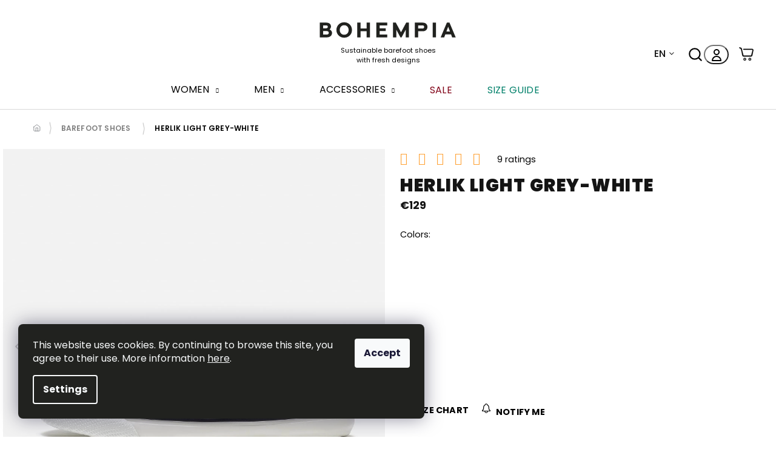

--- FILE ---
content_type: text/html; charset=utf-8
request_url: https://www.bohempia.eu/hemp-barefoot-sneakers-herlik-court-low-light-grey-white/?parameterValueId=244
body_size: 33529
content:
<!doctype html><html lang="en" dir="ltr" class="header-background-light external-fonts-loaded"><head><meta charset="utf-8" /><meta name="viewport" content="width=device-width,initial-scale=1" /><title>Vegan Barefoot Shoes HERLIK | Bohempia®</title><link rel="preconnect" href="https://cdn.myshoptet.com" /><link rel="dns-prefetch" href="https://cdn.myshoptet.com" /><link rel="preload" href="https://cdn.myshoptet.com/prj/dist/master/cms/libs/jquery/jquery-1.11.3.min.js" as="script" /><link href="https://cdn.myshoptet.com/prj/dist/master/cms/templates/frontend_templates/shared/css/font-face/poppins.css" rel="stylesheet"><link href="https://cdn.myshoptet.com/prj/dist/master/shop/dist/font-shoptet-11.css.62c94c7785ff2cea73b2.css" rel="stylesheet"><script>
dataLayer = [];
dataLayer.push({'shoptet' : {
    "pageId": 709,
    "pageType": "productDetail",
    "currency": "EUR",
    "currencyInfo": {
        "decimalSeparator": ",",
        "exchangeRate": 1,
        "priceDecimalPlaces": 2,
        "symbol": "\u20ac",
        "symbolLeft": 1,
        "thousandSeparator": " "
    },
    "language": "en",
    "projectId": 457149,
    "product": {
        "id": 1143,
        "guid": "20e75246-e7ed-11ec-8ab6-bc97e1a7448e",
        "hasVariants": true,
        "codes": [
            {
                "code": "HER-LIG-GRE-36"
            },
            {
                "code": "HER-LIG-GRE-36W"
            },
            {
                "code": "HER-LIG-GRE-37"
            },
            {
                "code": "HER-LIG-GRE-37W"
            },
            {
                "code": "HER-LIG-GRE-38"
            },
            {
                "code": "HER-LIG-GRE-38W"
            },
            {
                "code": "HER-LIG-GRE-39"
            },
            {
                "code": "HER-LIG-GRE-39W"
            },
            {
                "code": "HER-LIG-GRE-40"
            },
            {
                "code": "HER-LIG-GRE-40W"
            },
            {
                "code": "HER-LIG-GRE-41"
            },
            {
                "code": "HER-LIG-GRE-41W"
            },
            {
                "code": "HER-LIG-GRE-42"
            },
            {
                "code": "HER-LIG-GRE-42W"
            },
            {
                "code": "HER-LIG-GRE-43"
            },
            {
                "code": "HER-LIG-GRE-43W"
            },
            {
                "code": "HER-LIG-GRE-44"
            },
            {
                "code": "HER-LIG-GRE-44W"
            },
            {
                "code": "HER-LIG-GRE-45"
            },
            {
                "code": "HER-LIG-GRE-45W"
            },
            {
                "code": "HER-LIG-GRE-46"
            },
            {
                "code": "HER-LIG-GRE-46W"
            },
            {
                "code": "HER-LIG-GRE-47"
            },
            {
                "code": "HER-LIG-GRE-47W"
            }
        ],
        "name": "HERLIK Light Grey-White",
        "appendix": "",
        "weight": 0,
        "manufacturerGuid": "1EF53342642768889025DA0BA3DED3EE",
        "currentCategory": "Kategorie na kampan\u011b | Barefoot shoes",
        "currentCategoryGuid": "aa691cc2-9b9c-11eb-bbb3-b8ca3a6063f8",
        "defaultCategory": "Kategorie na kampan\u011b | Barefoot shoes",
        "defaultCategoryGuid": "aa691cc2-9b9c-11eb-bbb3-b8ca3a6063f8",
        "currency": "EUR",
        "priceWithVat": 129
    },
    "stocks": [
        {
            "id": "ext",
            "title": "Stock",
            "isDeliveryPoint": 0,
            "visibleOnEshop": 1
        }
    ],
    "cartInfo": {
        "id": null,
        "freeShipping": false,
        "freeShippingFrom": null,
        "leftToFreeGift": {
            "formattedPrice": "\u20ac0",
            "priceLeft": 0
        },
        "freeGift": false,
        "leftToFreeShipping": {
            "priceLeft": null,
            "dependOnRegion": null,
            "formattedPrice": null
        },
        "discountCoupon": [],
        "getNoBillingShippingPrice": {
            "withoutVat": 0,
            "vat": 0,
            "withVat": 0
        },
        "cartItems": [],
        "taxMode": "ORDINARY"
    },
    "cart": [],
    "customer": {
        "priceRatio": 1,
        "priceListId": 1,
        "groupId": null,
        "registered": false,
        "mainAccount": false
    }
}});
dataLayer.push({'cookie_consent' : {
    "marketing": "denied",
    "analytics": "denied"
}});
document.addEventListener('DOMContentLoaded', function() {
    shoptet.consent.onAccept(function(agreements) {
        if (agreements.length == 0) {
            return;
        }
        dataLayer.push({
            'cookie_consent' : {
                'marketing' : (agreements.includes(shoptet.config.cookiesConsentOptPersonalisation)
                    ? 'granted' : 'denied'),
                'analytics': (agreements.includes(shoptet.config.cookiesConsentOptAnalytics)
                    ? 'granted' : 'denied')
            },
            'event': 'cookie_consent'
        });
    });
});
</script>

<!-- Google Tag Manager -->
<script>(function(w,d,s,l,i){w[l]=w[l]||[];w[l].push({'gtm.start':
new Date().getTime(),event:'gtm.js'});var f=d.getElementsByTagName(s)[0],
j=d.createElement(s),dl=l!='dataLayer'?'&l='+l:'';j.async=true;j.src=
'https://www.googletagmanager.com/gtm.js?id='+i+dl;f.parentNode.insertBefore(j,f);
})(window,document,'script','dataLayer','GTM-PNQZVKN');</script>
<!-- End Google Tag Manager -->

<meta property="og:type" content="website"><meta property="og:site_name" content="bohempia.eu"><meta property="og:url" content="https://www.bohempia.eu/hemp-barefoot-sneakers-herlik-court-low-light-grey-white/?parameterValueId=244"><meta property="og:title" content="Vegan Barefoot Shoes HERLIK | Bohempia®"><meta name="author" content="Bohempia®"><meta name="web_author" content="Shoptet.cz"><meta name="dcterms.rightsHolder" content="www.bohempia.eu"><meta name="robots" content="index,follow"><meta property="og:image" content="https://cdn.myshoptet.com/usr/www.bohempia.eu/user/shop/big/1143-9_herlik-light-grey-white.jpg?6419d646"><meta property="og:description" content="Explore the HERLIK vegan barefoot sneakers with a breathable hemp canvas upper and a 4 mm flexible rubber sole. Available in regular and wide widths."><meta name="description" content="Explore the HERLIK vegan barefoot sneakers with a breathable hemp canvas upper and a 4 mm flexible rubber sole. Available in regular and wide widths."><meta name="google-site-verification" content='<meta name="google-site-verification" content="JBlAamoytudCJ-efLUSay6TMlf11EidqwwiJvf9gbno" />'><meta property="product:price:amount" content="129"><meta property="product:price:currency" content="EUR"><style>:root {--color-primary: #121212;--color-primary-h: 0;--color-primary-s: 0%;--color-primary-l: 7%;--color-primary-hover: #121212;--color-primary-hover-h: 0;--color-primary-hover-s: 0%;--color-primary-hover-l: 7%;--color-secondary: #21221F;--color-secondary-h: 80;--color-secondary-s: 5%;--color-secondary-l: 13%;--color-secondary-hover: #40423D;--color-secondary-hover-h: 84;--color-secondary-hover-s: 4%;--color-secondary-hover-l: 25%;--color-tertiary: #121212;--color-tertiary-h: 0;--color-tertiary-s: 0%;--color-tertiary-l: 7%;--color-tertiary-hover: #121212;--color-tertiary-hover-h: 0;--color-tertiary-hover-s: 0%;--color-tertiary-hover-l: 7%;--color-header-background: #FFFFFF;--template-font: "Poppins";--template-headings-font: "Poppins";--header-background-url: url("[data-uri]");--cookies-notice-background: #1A1937;--cookies-notice-color: #F8FAFB;--cookies-notice-button-hover: #f5f5f5;--cookies-notice-link-hover: #27263f;--templates-update-management-preview-mode-content: "Template update preview is active for your browser."}</style>
    
    <link href="https://cdn.myshoptet.com/prj/dist/master/shop/dist/main-11.less.fcb4a42d7bd8a71b7ee2.css" rel="stylesheet" />
        
    <script>var shoptet = shoptet || {};</script>
    <script src="https://cdn.myshoptet.com/prj/dist/master/shop/dist/main-3g-header.js.05f199e7fd2450312de2.js"></script>
<!-- User include --><!-- service 654(301) html code header -->
<!-- Prefetch Pobo Page Builder CDN  -->
<link rel="dns-prefetch" href="https://image.pobo.cz">
<link href="https://cdnjs.cloudflare.com/ajax/libs/lightgallery/2.7.2/css/lightgallery.min.css" rel="stylesheet">
<link href="https://cdnjs.cloudflare.com/ajax/libs/lightgallery/2.7.2/css/lg-thumbnail.min.css" rel="stylesheet">


<!-- © Pobo Page Builder  -->
<script>
 	  window.addEventListener("DOMContentLoaded", function () {
		  var po = document.createElement("script");
		  po.type = "text/javascript";
		  po.async = true;
		  po.dataset.url = "https://www.pobo.cz";
			po.dataset.cdn = "https://image.pobo.space";
      po.dataset.tier = "standard";
      po.fetchpriority = "high";
      po.dataset.key = btoa(window.location.host);
		  po.id = "pobo-asset-url";
      po.platform = "shoptet";
      po.synergy = false;
		  po.src = "https://image.pobo.space/assets/editor.js?v=13";

		  var s = document.getElementsByTagName("script")[0];
		  s.parentNode.insertBefore(po, s);
	  });
</script>





<!-- service 1472(1086) html code header -->
<link rel="stylesheet" href="https://cdn.myshoptet.com/usr/apollo.jakubtursky.sk/user/documents/assets/sipky/main.css?v=19">
<!-- project html code header -->
<!-- <link rel="stylesheet" href= "https://www.bohempia.eu/user/documents/upload/upravy/partners.css">
<style>

/*diskuze na homepage, asi ze zobrazila při přechodu na premium, nevím ale dal jsem pryč. tomas*/
.latest-contribution.latest-contribution-discussion{display:none}

/*barva informačního proužku pokud je aktivní*/
.site-msg.information{background-color:#ea793d}
.next-to-carousel-banners{background-color: #000000}

.dkLabFavDetailSpan{font-size:125%;}
.stars-wrapper{display:none}
.stars .star.star-on::before, .stars .star.star-half::before{color:#fece00;}
.menu-level-1{font-size:110%;}
.price-final{font-size:150%;}
.homepage-blog-wrapper.row.blog-wrapper{display:none}
.flag.flag-freeshipping{display:none}
.flag.flag-xy-discount{min-width:auto;padding:2px 10px 2px 10px}
.flag.flag-sale-50{min-width:auto;padding:2px 10px 2px 10px}
.flag.flag-sale-22{min-width:auto;padding:2px 10px 2px 10px}
.flag.flag-sale-20{min-width:auto;padding:2px 10px 2px 10px}
.flag.flag-sale-15{min-width:auto;padding:2px 10px 2px 10px}
.flag.flag-sale-40{min-width:auto;padding:2px 10px 2px 10px}
.flag.flag-doporucujeme{min-width:auto;padding:2px 10px 2px 10px}
.flag.flag-upcycled{min-width:auto;padding:2px 10px 2px 10px}
.flag.flag-warm-lining{min-width:auto;padding:2px 10px 2px 10px}
.flag.flag-improved{min-width:auto;padding:2px 10px 2px 10px}
.flag.flag-sale-10{min-width:auto;padding:2px 10px 2px 10px}

.navigation-in{font-size:100%;}
.load-products.btn.btn-default.unveil-button{background-color:#245d68}
.reco-snippet{display:none}
.flag.flag-discount{display:none}
.price-standard{font-size:125%;}
.standard-price-label{font-size:125%;}
.price-save{font-size:125%;}
/*4 ikonky na homepage*/
.benefitBanner__picture img{width:64px}
.show-related{font-size:130%;}
.welcome-wrapper{display:none}
#navigation > div > ul > li.menu-item-1444 > a > b {color:red;}

/*formulář velkoobchod*/
@media (min-width: 992px){.ec-v-form-holder-basic {width: 60% !important;}}

/*sirka size guide*/
.in-size-guide .content-inner {width:100%;margin:auto;} /*do 768px*/
@media (min-width:768px){.in-size-guide .content-inner {width:100%}} /*nad 768px*/
@media (min-width:992px){.in-size-guide .content-inner {width:80%}} /*nad 992px*/
@media (min-width: 1200px){.in-size-guide .content-inner {width:80%}}/*nad 1200px*/
@media (min-width: 1440px){.in-size-guide .content-inner {width:80%}}/*nad 1440px*/


</style>
<link rel="stylesheet" media="screen" href='https://www.bohempia.com/user/documents/upload/upravy/style.css?v52='>
<link rel="stylesheet" media="screen" href='https://www.bohempia.eu/user/documents/upload/upravy/style-eu.css?v51='>
-->

<link rel="preconnect" href="https://fonts.googleapis.com">
<link rel="preconnect" href="https://fonts.gstatic.com" crossorigin>
<link href="https://fonts.googleapis.com/css2?family=Lora:ital,wght@0,400..700;1,400..700&display=swap" rel="stylesheet">
<link rel="stylesheet" href="https://www.bohempia.com/user/documents/upload/upravy_hlad/slick.css" />
<link rel="stylesheet" href="https://www.bohempia.com/user/documents/upload/upravy_hlad/cart-v2.css">
<link rel="stylesheet" href="https://www.bohempia.com/user/documents/upload/upravy_hlad/screen-v26.css">

<style>
.cart-content.summary-wrapper .price-wrapper .price-secondary,
.cart-content .order-summary .price-wrapper .price-secondary {
    display: none;
}
.popup-widget.cart-widget .cart-widget-button {
  padding-left: 10px;
  padding-bottom: 10px;
  padding-right: 10px;
  background: #f2f2f2;
  border-radius: 0 0 10px 10px;
  padding-top: 10px;
}
</style>


<!-- smarlook -->
<script type='text/javascript'>
  window.smartlook||(function(d) {
    var o=smartlook=function(){ o.api.push(arguments)},h=d.getElementsByTagName('head')[0];
    var c=d.createElement('script');o.api=new Array();c.async=true;c.type='text/javascript';
    c.charset='utf-8';c.src='https://web-sdk.smartlook.com/recorder.js';h.appendChild(c);
    })(document);
    smartlook('init', 'de92d6e8f79408541a0de08b67b6153ba4085ab4', { region: 'eu' });
</script>


<!-- CJ Affiliate plugin settings -->
<script type='text/javascript' id='cjAffPluginSettingsTag'>
var cjAffPluginSettings = {
eid: '1564051',
tid: '200889287142',
aid: '431124',
sd: 'affiliate.bohempia.eu',
consent: {
collectionMethod: 'latest',
optInRequired: true,
requiredConsentLevel: 'analytics',
},
ext: {
da: {
pm: '2638472'
}
}
};
</script>

<style>
  .delivery-country-notice {
     margin-top: 10px;  
     font-weight: 300;  
     font-size: 1em;
     color: #a80b00;  
}
</style>
<!-- /User include --><link rel="shortcut icon" href="/favicon.ico" type="image/x-icon" /><link rel="canonical" href="https://www.bohempia.eu/hemp-barefoot-sneakers-herlik-court-low-light-grey-white/" /><script>!function(){var t={9196:function(){!function(){var t=/\[object (Boolean|Number|String|Function|Array|Date|RegExp)\]/;function r(r){return null==r?String(r):(r=t.exec(Object.prototype.toString.call(Object(r))))?r[1].toLowerCase():"object"}function n(t,r){return Object.prototype.hasOwnProperty.call(Object(t),r)}function e(t){if(!t||"object"!=r(t)||t.nodeType||t==t.window)return!1;try{if(t.constructor&&!n(t,"constructor")&&!n(t.constructor.prototype,"isPrototypeOf"))return!1}catch(t){return!1}for(var e in t);return void 0===e||n(t,e)}function o(t,r,n){this.b=t,this.f=r||function(){},this.d=!1,this.a={},this.c=[],this.e=function(t){return{set:function(r,n){u(c(r,n),t.a)},get:function(r){return t.get(r)}}}(this),i(this,t,!n);var e=t.push,o=this;t.push=function(){var r=[].slice.call(arguments,0),n=e.apply(t,r);return i(o,r),n}}function i(t,n,o){for(t.c.push.apply(t.c,n);!1===t.d&&0<t.c.length;){if("array"==r(n=t.c.shift()))t:{var i=n,a=t.a;if("string"==r(i[0])){for(var f=i[0].split("."),s=f.pop(),p=(i=i.slice(1),0);p<f.length;p++){if(void 0===a[f[p]])break t;a=a[f[p]]}try{a[s].apply(a,i)}catch(t){}}}else if("function"==typeof n)try{n.call(t.e)}catch(t){}else{if(!e(n))continue;for(var l in n)u(c(l,n[l]),t.a)}o||(t.d=!0,t.f(t.a,n),t.d=!1)}}function c(t,r){for(var n={},e=n,o=t.split("."),i=0;i<o.length-1;i++)e=e[o[i]]={};return e[o[o.length-1]]=r,n}function u(t,o){for(var i in t)if(n(t,i)){var c=t[i];"array"==r(c)?("array"==r(o[i])||(o[i]=[]),u(c,o[i])):e(c)?(e(o[i])||(o[i]={}),u(c,o[i])):o[i]=c}}window.DataLayerHelper=o,o.prototype.get=function(t){var r=this.a;t=t.split(".");for(var n=0;n<t.length;n++){if(void 0===r[t[n]])return;r=r[t[n]]}return r},o.prototype.flatten=function(){this.b.splice(0,this.b.length),this.b[0]={},u(this.a,this.b[0])}}()}},r={};function n(e){var o=r[e];if(void 0!==o)return o.exports;var i=r[e]={exports:{}};return t[e](i,i.exports,n),i.exports}n.n=function(t){var r=t&&t.__esModule?function(){return t.default}:function(){return t};return n.d(r,{a:r}),r},n.d=function(t,r){for(var e in r)n.o(r,e)&&!n.o(t,e)&&Object.defineProperty(t,e,{enumerable:!0,get:r[e]})},n.o=function(t,r){return Object.prototype.hasOwnProperty.call(t,r)},function(){"use strict";n(9196)}()}();</script>    <!-- Global site tag (gtag.js) - Google Analytics -->
    <script async src="https://www.googletagmanager.com/gtag/js?id=G-CT7SL4ZYL3"></script>
    <script>
        
        window.dataLayer = window.dataLayer || [];
        function gtag(){dataLayer.push(arguments);}
        

                    console.debug('default consent data');

            gtag('consent', 'default', {"ad_storage":"denied","analytics_storage":"denied","ad_user_data":"denied","ad_personalization":"denied","wait_for_update":500});
            dataLayer.push({
                'event': 'default_consent'
            });
        
        gtag('js', new Date());

        
                gtag('config', 'G-CT7SL4ZYL3', {"groups":"GA4","send_page_view":false,"content_group":"productDetail","currency":"EUR","page_language":"en"});
        
        
        
        
        
        
                    gtag('event', 'page_view', {"send_to":"GA4","page_language":"en","content_group":"productDetail","currency":"EUR"});
        
                gtag('set', 'currency', 'EUR');

        gtag('event', 'view_item', {
            "send_to": "UA",
            "items": [
                {
                    "id": "HER-LIG-GRE-46",
                    "name": "HERLIK Light Grey-White",
                    "category": "Kategorie na kampan\u011b \/ Barefoot shoes",
                                        "brand": "BHMP",
                                                            "variant": "Shoe size: 36",
                                        "price": 106.61
                }
            ]
        });
        
        
        
        
        
                    gtag('event', 'view_item', {"send_to":"GA4","page_language":"en","content_group":"productDetail","value":106.61,"currency":"EUR","items":[{"item_id":"HER-LIG-GRE-46","item_name":"HERLIK Light Grey-White","item_brand":"BHMP","item_category":"Kategorie na kampan\u011b","item_category2":"Barefoot shoes","item_variant":"HER-LIG-GRE-46~Shoe size: 46","price":106.61,"quantity":1,"index":0}]});
        
        
        
        
        
        
        
        document.addEventListener('DOMContentLoaded', function() {
            if (typeof shoptet.tracking !== 'undefined') {
                for (var id in shoptet.tracking.bannersList) {
                    gtag('event', 'view_promotion', {
                        "send_to": "UA",
                        "promotions": [
                            {
                                "id": shoptet.tracking.bannersList[id].id,
                                "name": shoptet.tracking.bannersList[id].name,
                                "position": shoptet.tracking.bannersList[id].position
                            }
                        ]
                    });
                }
            }

            shoptet.consent.onAccept(function(agreements) {
                if (agreements.length !== 0) {
                    console.debug('gtag consent accept');
                    var gtagConsentPayload =  {
                        'ad_storage': agreements.includes(shoptet.config.cookiesConsentOptPersonalisation)
                            ? 'granted' : 'denied',
                        'analytics_storage': agreements.includes(shoptet.config.cookiesConsentOptAnalytics)
                            ? 'granted' : 'denied',
                                                                                                'ad_user_data': agreements.includes(shoptet.config.cookiesConsentOptPersonalisation)
                            ? 'granted' : 'denied',
                        'ad_personalization': agreements.includes(shoptet.config.cookiesConsentOptPersonalisation)
                            ? 'granted' : 'denied',
                        };
                    console.debug('update consent data', gtagConsentPayload);
                    gtag('consent', 'update', gtagConsentPayload);
                    dataLayer.push(
                        { 'event': 'update_consent' }
                    );
                }
            });
        });
    </script>
</head><body class="desktop id-709 in-barefoot template-11 type-product type-detail one-column-body columns-4 ums_forms_redesign--off ums_a11y_category_page--on ums_discussion_rating_forms--off ums_flags_display_unification--on ums_a11y_login--on mobile-header-version-0"><noscript>
    <style>
        #header {
            padding-top: 0;
            position: relative !important;
            top: 0;
        }
        .header-navigation {
            position: relative !important;
        }
        .overall-wrapper {
            margin: 0 !important;
        }
        body:not(.ready) {
            visibility: visible !important;
        }
    </style>
    <div class="no-javascript">
        <div class="no-javascript__title">You need to change a setting in your web browser</div>
        <div class="no-javascript__text">Please see: <a href="https://www.google.com/support/bin/answer.py?answer=23852">How to enable JavaScript in your browser</a>.</div>
        <div class="no-javascript__text">If you use ad-blocking software, it may require you to allow JavaScript from this page.</div>
        <div class="no-javascript__text">Thank you.</div>
    </div>
</noscript>

        <div id="fb-root"></div>
        <script>
            window.fbAsyncInit = function() {
                FB.init({
//                    appId            : 'your-app-id',
                    autoLogAppEvents : true,
                    xfbml            : true,
                    version          : 'v19.0'
                });
            };
        </script>
        <script async defer crossorigin="anonymous" src="https://connect.facebook.net/en_US/sdk.js"></script>
<!-- Google Tag Manager (noscript) -->
<noscript><iframe src="https://www.googletagmanager.com/ns.html?id=GTM-PNQZVKN"
height="0" width="0" style="display:none;visibility:hidden"></iframe></noscript>
<!-- End Google Tag Manager (noscript) -->

    <div class="siteCookies siteCookies--left siteCookies--dark js-siteCookies" role="dialog" data-testid="cookiesPopup" data-nosnippet>
        <div class="siteCookies__form">
            <div class="siteCookies__content">
                <div class="siteCookies__text">
                    This website uses cookies. By continuing to browse this site, you agree to their use. More information <a href="https://www.bohempia.eu/how-to-shop/#cookies">here</a>.
                </div>
                <p class="siteCookies__links">
                    <button class="siteCookies__link js-cookies-settings" aria-label="Cookies settings" data-testid="cookiesSettings">Settings</button>
                </p>
            </div>
            <div class="siteCookies__buttonWrap">
                                <button class="siteCookies__button js-cookiesConsentSubmit" value="all" aria-label="Accept cookies" data-testid="buttonCookiesAccept">Accept</button>
            </div>
        </div>
        <script>
            document.addEventListener("DOMContentLoaded", () => {
                const siteCookies = document.querySelector('.js-siteCookies');
                document.addEventListener("scroll", shoptet.common.throttle(() => {
                    const st = document.documentElement.scrollTop;
                    if (st > 1) {
                        siteCookies.classList.add('siteCookies--scrolled');
                    } else {
                        siteCookies.classList.remove('siteCookies--scrolled');
                    }
                }, 100));
            });
        </script>
    </div>
<a href="#content" class="skip-link sr-only">Skip to content</a><div class="overall-wrapper"><div class="user-action"><div class="container">
    <div class="user-action-in">
                    <div id="login" class="user-action-login popup-widget login-widget" role="dialog" aria-labelledby="loginHeading">
        <div class="popup-widget-inner">
                            <h2 id="loginHeading">Login to your account</h2><div id="customerLogin"><form action="/action/Customer/Login/" method="post" id="formLoginIncluded" class="csrf-enabled formLogin" data-testid="formLogin"><input type="hidden" name="referer" value="" /><div class="form-group"><div class="input-wrapper email js-validated-element-wrapper no-label"><input type="email" name="email" class="form-control" autofocus placeholder="E-mail Address (eg. John@myemail.com)" data-testid="inputEmail" autocomplete="email" required /></div></div><div class="form-group"><div class="input-wrapper password js-validated-element-wrapper no-label"><input type="password" name="password" class="form-control" placeholder="Password" data-testid="inputPassword" autocomplete="current-password" required /><span class="no-display">You cannot fill out this field</span><input type="text" name="surname" value="" class="no-display" /></div></div><div class="form-group"><div class="login-wrapper"><button type="submit" class="btn btn-secondary btn-text btn-login" data-testid="buttonSubmit">Login</button><div class="password-helper"><a href="/registration/" data-testid="signup" rel="nofollow">New registration</a><a href="/client-center/forgotten-password/" rel="nofollow">Forgotten password</a></div></div></div><div class="social-login-buttons"><div class="social-login-buttons-divider"><span>or</span></div><div class="form-group"><a href="/action/Social/login/?provider=Google" class="login-btn google" rel="nofollow"><span class="login-google-icon"></span><strong>Login with Google</strong></a></div></div></form>
</div>                    </div>
    </div>

                            <div id="cart-widget" class="user-action-cart popup-widget cart-widget loader-wrapper" data-testid="popupCartWidget" role="dialog" aria-hidden="true">
    <div class="popup-widget-inner cart-widget-inner place-cart-here">
        <div class="loader-overlay">
            <div class="loader"></div>
        </div>
    </div>

    <div class="cart-widget-button">
        <a href="/cart/" class="btn btn-conversion" id="continue-order-button" rel="nofollow" data-testid="buttonNextStep">Proceed to cart</a>
    </div>
</div>
            </div>
</div>
</div><div class="top-navigation-bar" data-testid="topNavigationBar">

    <div class="container">

        <div class="top-navigation-contacts">
            <strong>Customer support:</strong><a href="tel:+420773475559" class="project-phone" aria-label="Call +420773475559" data-testid="contactboxPhone"><span>+420 773 475 559</span></a><a href="mailto:info@bohempia.com" class="project-email" data-testid="contactboxEmail"><span>info@bohempia.com</span></a>        </div>

                            <div class="top-navigation-menu">
                <div class="top-navigation-menu-trigger"></div>
                <ul class="top-navigation-bar-menu">
                                            <li class="top-navigation-menu-item-39">
                            <a href="/terms-conditions/">Terms &amp; Conditions</a>
                        </li>
                                            <li class="top-navigation-menu-item-1450">
                            <a href="/delivery-payment/">Delivery &amp; Payment</a>
                        </li>
                                            <li class="top-navigation-menu-item-1314">
                            <a href="/size-guide/">Size guide</a>
                        </li>
                                            <li class="top-navigation-menu-item-1047">
                            <a href="/returns-exchange/">Returns / Exchanges</a>
                        </li>
                                            <li class="top-navigation-menu-item-1044">
                            <a href="/warranty/">Warranty</a>
                        </li>
                                            <li class="top-navigation-menu-item-1035">
                            <a href="/faq/">Frequently asked questions</a>
                        </li>
                                    </ul>
                <ul class="top-navigation-bar-menu-helper"></ul>
            </div>
        
        <div class="top-navigation-tools top-navigation-tools--language">
            <div class="responsive-tools">
                <a href="#" class="toggle-window" data-target="search" aria-label="Search" data-testid="linkSearchIcon"></a>
                                                            <a href="#" class="toggle-window" data-target="login"></a>
                                                    <a href="#" class="toggle-window" data-target="navigation" aria-label="Menu" data-testid="hamburgerMenu"></a>
            </div>
                        <button class="top-nav-button top-nav-button-login toggle-window" type="button" data-target="login" aria-haspopup="dialog" aria-controls="login" aria-expanded="false" data-testid="signin"><span>Login</span></button>        </div>

    </div>

</div>
<header id="header"><div class="container navigation-wrapper">
    <div class="header-top">
        <div class="site-name-wrapper">
            <div class="site-name"><a href="/" data-testid="linkWebsiteLogo"><img src="https://cdn.myshoptet.com/usr/www.bohempia.eu/user/logos/bohempia_rgb_grey_(2).svg" alt="Bohempia®" fetchpriority="low" /></a></div>        </div>
        <div class="search" itemscope itemtype="https://schema.org/WebSite">
            <meta itemprop="headline" content="Barefoot shoes"/><meta itemprop="url" content="https://www.bohempia.eu"/><meta itemprop="text" content="Explore the HERLIK vegan barefoot sneakers with a breathable hemp canvas upper and a 4 mm flexible rubber sole. Available in regular and wide widths."/>            <form action="/action/ProductSearch/prepareString/" method="post"
    id="formSearchForm" class="search-form compact-form js-search-main"
    itemprop="potentialAction" itemscope itemtype="https://schema.org/SearchAction" data-testid="searchForm">
    <fieldset>
        <meta itemprop="target"
            content="https://www.bohempia.eu/search/?string={string}"/>
        <input type="hidden" name="language" value="en"/>
        
            
<input
    type="search"
    name="string"
        class="query-input form-control search-input js-search-input"
    placeholder="Search term"
    autocomplete="off"
    required
    itemprop="query-input"
    aria-label="Search"
    data-testid="searchInput"
>
            <button type="submit" class="btn btn-default" data-testid="searchBtn">Search</button>
        
    </fieldset>
</form>
        </div>
        <div class="navigation-buttons">
                
    <a href="/cart/" class="btn btn-icon toggle-window cart-count" data-target="cart" data-hover="true" data-redirect="true" data-testid="headerCart" rel="nofollow" aria-haspopup="dialog" aria-expanded="false" aria-controls="cart-widget">
        
                <span class="sr-only">Shopping cart</span>
        
            <span class="cart-price visible-lg-inline-block" data-testid="headerCartPrice">
                                    Empty cart                            </span>
        
    
            </a>
        </div>
    </div>
    <nav id="navigation" aria-label="Main menu" data-collapsible="true"><div class="navigation-in menu"><ul class="menu-level-1" role="menubar" data-testid="headerMenuItems"><li class="menu-item-978 ext" role="none"><a href="/women-barefoot-shoes/" data-testid="headerMenuItem" role="menuitem" aria-haspopup="true" aria-expanded="false"><b>Women</b><span class="submenu-arrow"></span></a><ul class="menu-level-2" aria-label="Women" tabindex="-1" role="menu"><li class="menu-item-990" role="none"><a href="/women-low-top-barefoot-shoes/" class="menu-image" data-testid="headerMenuItem" tabindex="-1" aria-hidden="true"><img src="data:image/svg+xml,%3Csvg%20width%3D%22140%22%20height%3D%22100%22%20xmlns%3D%22http%3A%2F%2Fwww.w3.org%2F2000%2Fsvg%22%3E%3C%2Fsvg%3E" alt="" aria-hidden="true" width="140" height="100"  data-src="https://cdn.myshoptet.com/usr/www.bohempia.eu/user/categories/orig/woman_low-top.jpg" fetchpriority="low" /></a><div><a href="/women-low-top-barefoot-shoes/" data-testid="headerMenuItem" role="menuitem"><span>Low Top</span></a>
                        </div></li><li class="menu-item-993" role="none"><a href="/women-high-top-barefoot-shoes/" class="menu-image" data-testid="headerMenuItem" tabindex="-1" aria-hidden="true"><img src="data:image/svg+xml,%3Csvg%20width%3D%22140%22%20height%3D%22100%22%20xmlns%3D%22http%3A%2F%2Fwww.w3.org%2F2000%2Fsvg%22%3E%3C%2Fsvg%3E" alt="" aria-hidden="true" width="140" height="100"  data-src="https://cdn.myshoptet.com/usr/www.bohempia.eu/user/categories/orig/woman-high-top.jpg" fetchpriority="low" /></a><div><a href="/women-high-top-barefoot-shoes/" data-testid="headerMenuItem" role="menuitem"><span>High Top</span></a>
                        </div></li><li class="menu-item-996" role="none"><a href="/women-slip-on-barefoot-shoes/" class="menu-image" data-testid="headerMenuItem" tabindex="-1" aria-hidden="true"><img src="data:image/svg+xml,%3Csvg%20width%3D%22140%22%20height%3D%22100%22%20xmlns%3D%22http%3A%2F%2Fwww.w3.org%2F2000%2Fsvg%22%3E%3C%2Fsvg%3E" alt="" aria-hidden="true" width="140" height="100"  data-src="https://cdn.myshoptet.com/usr/www.bohempia.eu/user/categories/orig/woman-slip-on.jpg" fetchpriority="low" /></a><div><a href="/women-slip-on-barefoot-shoes/" data-testid="headerMenuItem" role="menuitem"><span>Slip-on</span></a>
                        </div></li></ul></li>
<li class="menu-item-972 ext" role="none"><a href="/men-barefoot-shoes/" data-testid="headerMenuItem" role="menuitem" aria-haspopup="true" aria-expanded="false"><b>Men</b><span class="submenu-arrow"></span></a><ul class="menu-level-2" aria-label="Men" tabindex="-1" role="menu"><li class="menu-item-999" role="none"><a href="/men-low-top-barefoot-shoes/" class="menu-image" data-testid="headerMenuItem" tabindex="-1" aria-hidden="true"><img src="data:image/svg+xml,%3Csvg%20width%3D%22140%22%20height%3D%22100%22%20xmlns%3D%22http%3A%2F%2Fwww.w3.org%2F2000%2Fsvg%22%3E%3C%2Fsvg%3E" alt="" aria-hidden="true" width="140" height="100"  data-src="https://cdn.myshoptet.com/usr/www.bohempia.eu/user/categories/orig/man-low-top.jpg" fetchpriority="low" /></a><div><a href="/men-low-top-barefoot-shoes/" data-testid="headerMenuItem" role="menuitem"><span>Low Top</span></a>
                        </div></li><li class="menu-item-1005" role="none"><a href="/men-high-top-barefoot-shoes/" class="menu-image" data-testid="headerMenuItem" tabindex="-1" aria-hidden="true"><img src="data:image/svg+xml,%3Csvg%20width%3D%22140%22%20height%3D%22100%22%20xmlns%3D%22http%3A%2F%2Fwww.w3.org%2F2000%2Fsvg%22%3E%3C%2Fsvg%3E" alt="" aria-hidden="true" width="140" height="100"  data-src="https://cdn.myshoptet.com/usr/www.bohempia.eu/user/categories/orig/man-high-top.jpg" fetchpriority="low" /></a><div><a href="/men-high-top-barefoot-shoes/" data-testid="headerMenuItem" role="menuitem"><span>High Top</span></a>
                        </div></li><li class="menu-item-1008" role="none"><a href="/men-slip-on-barefoot-shoes/" class="menu-image" data-testid="headerMenuItem" tabindex="-1" aria-hidden="true"><img src="data:image/svg+xml,%3Csvg%20width%3D%22140%22%20height%3D%22100%22%20xmlns%3D%22http%3A%2F%2Fwww.w3.org%2F2000%2Fsvg%22%3E%3C%2Fsvg%3E" alt="" aria-hidden="true" width="140" height="100"  data-src="https://cdn.myshoptet.com/usr/www.bohempia.eu/user/categories/orig/man-slip-on.jpg" fetchpriority="low" /></a><div><a href="/men-slip-on-barefoot-shoes/" data-testid="headerMenuItem" role="menuitem"><span>Slip-on</span></a>
                        </div></li></ul></li>
<li class="menu-item-712 ext" role="none"><a href="/accessories/" data-testid="headerMenuItem" role="menuitem" aria-haspopup="true" aria-expanded="false"><b>Accessories</b><span class="submenu-arrow"></span></a><ul class="menu-level-2" aria-label="Accessories" tabindex="-1" role="menu"><li class="menu-item-1156" role="none"><a href="/socks/" class="menu-image" data-testid="headerMenuItem" tabindex="-1" aria-hidden="true"><img src="data:image/svg+xml,%3Csvg%20width%3D%22140%22%20height%3D%22100%22%20xmlns%3D%22http%3A%2F%2Fwww.w3.org%2F2000%2Fsvg%22%3E%3C%2Fsvg%3E" alt="" aria-hidden="true" width="140" height="100"  data-src="https://cdn.myshoptet.com/usr/www.bohempia.eu/user/categories/orig/luna_hemp_crew_socks-8.jpg" fetchpriority="low" /></a><div><a href="/socks/" data-testid="headerMenuItem" role="menuitem"><span>Socks</span></a>
                        </div></li><li class="menu-item-1017" role="none"><a href="/insoles/" class="menu-image" data-testid="headerMenuItem" tabindex="-1" aria-hidden="true"><img src="data:image/svg+xml,%3Csvg%20width%3D%22140%22%20height%3D%22100%22%20xmlns%3D%22http%3A%2F%2Fwww.w3.org%2F2000%2Fsvg%22%3E%3C%2Fsvg%3E" alt="" aria-hidden="true" width="140" height="100"  data-src="https://cdn.myshoptet.com/usr/www.bohempia.eu/user/categories/orig/_nik9532.jpg" fetchpriority="low" /></a><div><a href="/insoles/" data-testid="headerMenuItem" role="menuitem"><span>Insoles</span></a>
                        </div></li><li class="menu-item-1080" role="none"><a href="/shoe-care/" class="menu-image" data-testid="headerMenuItem" tabindex="-1" aria-hidden="true"><img src="data:image/svg+xml,%3Csvg%20width%3D%22140%22%20height%3D%22100%22%20xmlns%3D%22http%3A%2F%2Fwww.w3.org%2F2000%2Fsvg%22%3E%3C%2Fsvg%3E" alt="" aria-hidden="true" width="140" height="100"  data-src="https://cdn.myshoptet.com/usr/www.bohempia.eu/user/categories/orig/1355_power-cleaner-pedag.png" fetchpriority="low" /></a><div><a href="/shoe-care/" data-testid="headerMenuItem" role="menuitem"><span>Shoe care</span></a>
                        </div></li><li class="menu-item-900" role="none"><a href="/gift-cards/" class="menu-image" data-testid="headerMenuItem" tabindex="-1" aria-hidden="true"><img src="data:image/svg+xml,%3Csvg%20width%3D%22140%22%20height%3D%22100%22%20xmlns%3D%22http%3A%2F%2Fwww.w3.org%2F2000%2Fsvg%22%3E%3C%2Fsvg%3E" alt="" aria-hidden="true" width="140" height="100"  data-src="https://cdn.myshoptet.com/usr/www.bohempia.eu/user/categories/orig/voucher_150.jpg" fetchpriority="low" /></a><div><a href="/gift-cards/" data-testid="headerMenuItem" role="menuitem"><span>Gift cards</span></a>
                        </div></li></ul></li>
<li class="menu-item-1444" role="none"><a href="/sale-2/" data-testid="headerMenuItem" role="menuitem" aria-expanded="false"><b>Sale</b></a></li>
<li class="menu-item-external-67" role="none"><a href="https://www.bohempia.eu/size-guide/" data-testid="headerMenuItem" role="menuitem" aria-expanded="false"><b>Size guide</b></a></li>
</ul></div><span class="navigation-close"></span></nav><div class="menu-helper" data-testid="hamburgerMenu"><span>More</span></div>
</div></header><!-- / header -->


                    <div class="container breadcrumbs-wrapper">
            <div class="breadcrumbs navigation-home-icon-wrapper" itemscope itemtype="https://schema.org/BreadcrumbList">
                                                                            <span id="navigation-first" data-basetitle="Bohempia®" itemprop="itemListElement" itemscope itemtype="https://schema.org/ListItem">
                <a href="/" itemprop="item" class="navigation-home-icon"><span class="sr-only" itemprop="name">Home</span></a>
                <span class="navigation-bullet">/</span>
                <meta itemprop="position" content="1" />
            </span>
                                <span id="navigation-1" itemprop="itemListElement" itemscope itemtype="https://schema.org/ListItem">
                <a href="/barefoot/" itemprop="item" data-testid="breadcrumbsSecondLevel"><span itemprop="name">Barefoot shoes</span></a>
                <span class="navigation-bullet">/</span>
                <meta itemprop="position" content="2" />
            </span>
                                            <span id="navigation-2" itemprop="itemListElement" itemscope itemtype="https://schema.org/ListItem" data-testid="breadcrumbsLastLevel">
                <meta itemprop="item" content="https://www.bohempia.eu/hemp-barefoot-sneakers-herlik-court-low-light-grey-white/?parameterValueId=244" />
                <meta itemprop="position" content="3" />
                <span itemprop="name" data-title="HERLIK Light Grey-White">HERLIK Light Grey-White <span class="appendix"></span></span>
            </span>
            </div>
        </div>
    
<div id="content-wrapper" class="container content-wrapper">
    
    <div class="content-wrapper-in">
                <main id="content" class="content wide">
                                                                                                                                                                                                                                                                                                                                                                                                                                                                                                                                                                                                                                                                                                                                                            
<div class="p-detail" itemscope itemtype="https://schema.org/Product">

    
    <meta itemprop="name" content="HERLIK Light Grey-White" />
    <meta itemprop="category" content="Homepage &gt; Barefoot shoes &gt; HERLIK Light Grey-White" />
    <meta itemprop="url" content="https://www.bohempia.eu/hemp-barefoot-sneakers-herlik-court-low-light-grey-white/" />
    <meta itemprop="image" content="https://cdn.myshoptet.com/usr/www.bohempia.eu/user/shop/big/1143-9_herlik-light-grey-white.jpg?6419d646" />
                <span class="js-hidden" itemprop="manufacturer" itemscope itemtype="https://schema.org/Organization">
            <meta itemprop="name" content="BHMP" />
        </span>
        <span class="js-hidden" itemprop="brand" itemscope itemtype="https://schema.org/Brand">
            <meta itemprop="name" content="BHMP" />
        </span>
                            <meta itemprop="gtin13" content="8595691712087" />                    <meta itemprop="gtin13" content="8595691712926" />                    <meta itemprop="gtin13" content="8595691712094" />                    <meta itemprop="gtin13" content="8595691712933" />                    <meta itemprop="gtin13" content="8595691712100" />                    <meta itemprop="gtin13" content="8595691712940" />                    <meta itemprop="gtin13" content="8595691712117" />                    <meta itemprop="gtin13" content="8595691712957" />                    <meta itemprop="gtin13" content="8595691712124" />                    <meta itemprop="gtin13" content="8595691712964" />                    <meta itemprop="gtin13" content="8595691712131" />                    <meta itemprop="gtin13" content="8595691712971" />                    <meta itemprop="gtin13" content="8595691712148" />                    <meta itemprop="gtin13" content="8595691712988" />                    <meta itemprop="gtin13" content="8595691712155" />                    <meta itemprop="gtin13" content="8595691712995" />                    <meta itemprop="gtin13" content="8595691712162" />                    <meta itemprop="gtin13" content="8595691713008" />                    <meta itemprop="gtin13" content="8595691712179" />                    <meta itemprop="gtin13" content="8595691713015" />                    <meta itemprop="gtin13" content="8595691712186" />                    <meta itemprop="gtin13" content="8595691713022" />                    <meta itemprop="gtin13" content="8595691712193" />                    <meta itemprop="gtin13" content="8595691713039" />            
        <div class="p-detail-inner">

        <div class="p-detail-inner-header">
            <h1>
                  HERLIK Light Grey-White            </h1>

                    </div>

        <form action="/action/Cart/addCartItem/" method="post" id="product-detail-form" class="pr-action csrf-enabled" data-testid="formProduct">

            <meta itemprop="productID" content="1143" /><meta itemprop="identifier" content="20e75246-e7ed-11ec-8ab6-bc97e1a7448e" /><span itemprop="aggregateRating" itemscope itemtype="https://schema.org/AggregateRating"><meta itemprop="bestRating" content="5" /><meta itemprop="worstRating" content="1" /><meta itemprop="ratingValue" content="5" /><meta itemprop="ratingCount" content="9" /></span><span itemprop="offers" itemscope itemtype="https://schema.org/Offer"><meta itemprop="sku" content="HER-LIG-GRE-36" /><link itemprop="availability" href="https://schema.org/InStock" /><meta itemprop="url" content="https://www.bohempia.eu/hemp-barefoot-sneakers-herlik-court-low-light-grey-white/" /><meta itemprop="price" content="129.00" /><meta itemprop="priceCurrency" content="EUR" /><link itemprop="itemCondition" href="https://schema.org/NewCondition" /></span><span itemprop="offers" itemscope itemtype="https://schema.org/Offer"><meta itemprop="sku" content="HER-LIG-GRE-37" /><link itemprop="availability" href="https://schema.org/InStock" /><meta itemprop="url" content="https://www.bohempia.eu/hemp-barefoot-sneakers-herlik-court-low-light-grey-white/" /><meta itemprop="price" content="129.00" /><meta itemprop="priceCurrency" content="EUR" /><link itemprop="itemCondition" href="https://schema.org/NewCondition" /></span><span itemprop="offers" itemscope itemtype="https://schema.org/Offer"><meta itemprop="sku" content="HER-LIG-GRE-38" /><link itemprop="availability" href="https://schema.org/InStock" /><meta itemprop="url" content="https://www.bohempia.eu/hemp-barefoot-sneakers-herlik-court-low-light-grey-white/" /><meta itemprop="price" content="129.00" /><meta itemprop="priceCurrency" content="EUR" /><link itemprop="itemCondition" href="https://schema.org/NewCondition" /></span><span itemprop="offers" itemscope itemtype="https://schema.org/Offer"><meta itemprop="sku" content="HER-LIG-GRE-39" /><link itemprop="availability" href="https://schema.org/InStock" /><meta itemprop="url" content="https://www.bohempia.eu/hemp-barefoot-sneakers-herlik-court-low-light-grey-white/" /><meta itemprop="price" content="129.00" /><meta itemprop="priceCurrency" content="EUR" /><link itemprop="itemCondition" href="https://schema.org/NewCondition" /></span><span itemprop="offers" itemscope itemtype="https://schema.org/Offer"><meta itemprop="sku" content="HER-LIG-GRE-40" /><link itemprop="availability" href="https://schema.org/InStock" /><meta itemprop="url" content="https://www.bohempia.eu/hemp-barefoot-sneakers-herlik-court-low-light-grey-white/" /><meta itemprop="price" content="129.00" /><meta itemprop="priceCurrency" content="EUR" /><link itemprop="itemCondition" href="https://schema.org/NewCondition" /></span><span itemprop="offers" itemscope itemtype="https://schema.org/Offer"><meta itemprop="sku" content="HER-LIG-GRE-41" /><link itemprop="availability" href="https://schema.org/InStock" /><meta itemprop="url" content="https://www.bohempia.eu/hemp-barefoot-sneakers-herlik-court-low-light-grey-white/" /><meta itemprop="price" content="129.00" /><meta itemprop="priceCurrency" content="EUR" /><link itemprop="itemCondition" href="https://schema.org/NewCondition" /></span><span itemprop="offers" itemscope itemtype="https://schema.org/Offer"><meta itemprop="sku" content="HER-LIG-GRE-42" /><link itemprop="availability" href="https://schema.org/InStock" /><meta itemprop="url" content="https://www.bohempia.eu/hemp-barefoot-sneakers-herlik-court-low-light-grey-white/" /><meta itemprop="price" content="129.00" /><meta itemprop="priceCurrency" content="EUR" /><link itemprop="itemCondition" href="https://schema.org/NewCondition" /></span><span itemprop="offers" itemscope itemtype="https://schema.org/Offer"><meta itemprop="sku" content="HER-LIG-GRE-43" /><link itemprop="availability" href="https://schema.org/InStock" /><meta itemprop="url" content="https://www.bohempia.eu/hemp-barefoot-sneakers-herlik-court-low-light-grey-white/" /><meta itemprop="price" content="129.00" /><meta itemprop="priceCurrency" content="EUR" /><link itemprop="itemCondition" href="https://schema.org/NewCondition" /></span><span itemprop="offers" itemscope itemtype="https://schema.org/Offer"><meta itemprop="sku" content="HER-LIG-GRE-44" /><link itemprop="availability" href="https://schema.org/InStock" /><meta itemprop="url" content="https://www.bohempia.eu/hemp-barefoot-sneakers-herlik-court-low-light-grey-white/" /><meta itemprop="price" content="129.00" /><meta itemprop="priceCurrency" content="EUR" /><link itemprop="itemCondition" href="https://schema.org/NewCondition" /></span><span itemprop="offers" itemscope itemtype="https://schema.org/Offer"><meta itemprop="sku" content="HER-LIG-GRE-45" /><link itemprop="availability" href="https://schema.org/InStock" /><meta itemprop="url" content="https://www.bohempia.eu/hemp-barefoot-sneakers-herlik-court-low-light-grey-white/" /><meta itemprop="price" content="129.00" /><meta itemprop="priceCurrency" content="EUR" /><link itemprop="itemCondition" href="https://schema.org/NewCondition" /></span><span itemprop="offers" itemscope itemtype="https://schema.org/Offer"><meta itemprop="sku" content="HER-LIG-GRE-46" /><link itemprop="availability" href="https://schema.org/InStock" /><meta itemprop="url" content="https://www.bohempia.eu/hemp-barefoot-sneakers-herlik-court-low-light-grey-white/" /><meta itemprop="price" content="129.00" /><meta itemprop="priceCurrency" content="EUR" /><link itemprop="itemCondition" href="https://schema.org/NewCondition" /></span><span itemprop="offers" itemscope itemtype="https://schema.org/Offer"><meta itemprop="sku" content="HER-LIG-GRE-47" /><link itemprop="availability" href="https://schema.org/InStock" /><meta itemprop="url" content="https://www.bohempia.eu/hemp-barefoot-sneakers-herlik-court-low-light-grey-white/" /><meta itemprop="price" content="129.00" /><meta itemprop="priceCurrency" content="EUR" /><link itemprop="itemCondition" href="https://schema.org/NewCondition" /></span><span itemprop="offers" itemscope itemtype="https://schema.org/Offer"><meta itemprop="sku" content="HER-LIG-GRE-36W" /><link itemprop="availability" href="https://schema.org/InStock" /><meta itemprop="url" content="https://www.bohempia.eu/hemp-barefoot-sneakers-herlik-court-low-light-grey-white/" /><meta itemprop="price" content="129.00" /><meta itemprop="priceCurrency" content="EUR" /><link itemprop="itemCondition" href="https://schema.org/NewCondition" /></span><span itemprop="offers" itemscope itemtype="https://schema.org/Offer"><meta itemprop="sku" content="HER-LIG-GRE-37W" /><link itemprop="availability" href="https://schema.org/InStock" /><meta itemprop="url" content="https://www.bohempia.eu/hemp-barefoot-sneakers-herlik-court-low-light-grey-white/" /><meta itemprop="price" content="129.00" /><meta itemprop="priceCurrency" content="EUR" /><link itemprop="itemCondition" href="https://schema.org/NewCondition" /></span><span itemprop="offers" itemscope itemtype="https://schema.org/Offer"><meta itemprop="sku" content="HER-LIG-GRE-38W" /><link itemprop="availability" href="https://schema.org/InStock" /><meta itemprop="url" content="https://www.bohempia.eu/hemp-barefoot-sneakers-herlik-court-low-light-grey-white/" /><meta itemprop="price" content="129.00" /><meta itemprop="priceCurrency" content="EUR" /><link itemprop="itemCondition" href="https://schema.org/NewCondition" /></span><span itemprop="offers" itemscope itemtype="https://schema.org/Offer"><meta itemprop="sku" content="HER-LIG-GRE-39W" /><link itemprop="availability" href="https://schema.org/InStock" /><meta itemprop="url" content="https://www.bohempia.eu/hemp-barefoot-sneakers-herlik-court-low-light-grey-white/" /><meta itemprop="price" content="129.00" /><meta itemprop="priceCurrency" content="EUR" /><link itemprop="itemCondition" href="https://schema.org/NewCondition" /></span><span itemprop="offers" itemscope itemtype="https://schema.org/Offer"><meta itemprop="sku" content="HER-LIG-GRE-40W" /><link itemprop="availability" href="https://schema.org/InStock" /><meta itemprop="url" content="https://www.bohempia.eu/hemp-barefoot-sneakers-herlik-court-low-light-grey-white/" /><meta itemprop="price" content="129.00" /><meta itemprop="priceCurrency" content="EUR" /><link itemprop="itemCondition" href="https://schema.org/NewCondition" /></span><span itemprop="offers" itemscope itemtype="https://schema.org/Offer"><meta itemprop="sku" content="HER-LIG-GRE-41W" /><link itemprop="availability" href="https://schema.org/InStock" /><meta itemprop="url" content="https://www.bohempia.eu/hemp-barefoot-sneakers-herlik-court-low-light-grey-white/" /><meta itemprop="price" content="129.00" /><meta itemprop="priceCurrency" content="EUR" /><link itemprop="itemCondition" href="https://schema.org/NewCondition" /></span><span itemprop="offers" itemscope itemtype="https://schema.org/Offer"><meta itemprop="sku" content="HER-LIG-GRE-42W" /><link itemprop="availability" href="https://schema.org/InStock" /><meta itemprop="url" content="https://www.bohempia.eu/hemp-barefoot-sneakers-herlik-court-low-light-grey-white/" /><meta itemprop="price" content="129.00" /><meta itemprop="priceCurrency" content="EUR" /><link itemprop="itemCondition" href="https://schema.org/NewCondition" /></span><span itemprop="offers" itemscope itemtype="https://schema.org/Offer"><meta itemprop="sku" content="HER-LIG-GRE-43W" /><link itemprop="availability" href="https://schema.org/InStock" /><meta itemprop="url" content="https://www.bohempia.eu/hemp-barefoot-sneakers-herlik-court-low-light-grey-white/" /><meta itemprop="price" content="129.00" /><meta itemprop="priceCurrency" content="EUR" /><link itemprop="itemCondition" href="https://schema.org/NewCondition" /></span><span itemprop="offers" itemscope itemtype="https://schema.org/Offer"><meta itemprop="sku" content="HER-LIG-GRE-44W" /><link itemprop="availability" href="https://schema.org/InStock" /><meta itemprop="url" content="https://www.bohempia.eu/hemp-barefoot-sneakers-herlik-court-low-light-grey-white/" /><meta itemprop="price" content="129.00" /><meta itemprop="priceCurrency" content="EUR" /><link itemprop="itemCondition" href="https://schema.org/NewCondition" /></span><span itemprop="offers" itemscope itemtype="https://schema.org/Offer"><meta itemprop="sku" content="HER-LIG-GRE-45W" /><link itemprop="availability" href="https://schema.org/InStock" /><meta itemprop="url" content="https://www.bohempia.eu/hemp-barefoot-sneakers-herlik-court-low-light-grey-white/" /><meta itemprop="price" content="129.00" /><meta itemprop="priceCurrency" content="EUR" /><link itemprop="itemCondition" href="https://schema.org/NewCondition" /></span><span itemprop="offers" itemscope itemtype="https://schema.org/Offer"><meta itemprop="sku" content="HER-LIG-GRE-46W" /><link itemprop="availability" href="https://schema.org/InStock" /><meta itemprop="url" content="https://www.bohempia.eu/hemp-barefoot-sneakers-herlik-court-low-light-grey-white/" /><meta itemprop="price" content="129.00" /><meta itemprop="priceCurrency" content="EUR" /><link itemprop="itemCondition" href="https://schema.org/NewCondition" /></span><span itemprop="offers" itemscope itemtype="https://schema.org/Offer"><meta itemprop="sku" content="HER-LIG-GRE-47W" /><link itemprop="availability" href="https://schema.org/InStock" /><meta itemprop="url" content="https://www.bohempia.eu/hemp-barefoot-sneakers-herlik-court-low-light-grey-white/" /><meta itemprop="price" content="129.00" /><meta itemprop="priceCurrency" content="EUR" /><link itemprop="itemCondition" href="https://schema.org/NewCondition" /></span><input type="hidden" name="productId" value="1143" /><input type="hidden" name="priceId" value="10455" /><input type="hidden" name="language" value="en" />

            <div class="row product-top">

                <div class="col-xs-12">

                    <div class="p-detail-info">
                        
                                    <div class="stars-wrapper">
            
<span class="stars star-list">
                                                <a class="star star-on show-tooltip show-ratings" title="    Rating:
            5/5
    "
                   href="#ratingTab" data-toggle="tab" data-external="1" data-force-scroll="1"></a>
                    
                                                <a class="star star-on show-tooltip show-ratings" title="    Rating:
            5/5
    "
                   href="#ratingTab" data-toggle="tab" data-external="1" data-force-scroll="1"></a>
                    
                                                <a class="star star-on show-tooltip show-ratings" title="    Rating:
            5/5
    "
                   href="#ratingTab" data-toggle="tab" data-external="1" data-force-scroll="1"></a>
                    
                                                <a class="star star-on show-tooltip show-ratings" title="    Rating:
            5/5
    "
                   href="#ratingTab" data-toggle="tab" data-external="1" data-force-scroll="1"></a>
                    
                                                <a class="star star-on show-tooltip show-ratings" title="    Rating:
            5/5
    "
                   href="#ratingTab" data-toggle="tab" data-external="1" data-force-scroll="1"></a>
                    
    </span>
            <a class="stars-label" href="#ratingTab" data-toggle="tab" data-external="1" data-force-scroll="1">
                                9 ratings
                    </a>
        </div>
    
                        
                    </div>

                </div>

                <div class="col-xs-12 col-lg-6 p-image-wrapper">

                    
                    <div class="p-image" style="" data-testid="mainImage">

                        

    


                        

<a href="https://cdn.myshoptet.com/usr/www.bohempia.eu/user/shop/big/1143-9_herlik-light-grey-white.jpg?6419d646" class="p-main-image"><img src="https://cdn.myshoptet.com/usr/www.bohempia.eu/user/shop/big/1143-9_herlik-light-grey-white.jpg?6419d646" alt="HERLIK Light Grey-White" width="1024" height="1024"  fetchpriority="high" />
</a>                    </div>

                    
    <div class="p-thumbnails-wrapper">

        <div class="p-thumbnails">

            <div class="p-thumbnails-inner">

                <div>
                                                                                        <a href="https://cdn.myshoptet.com/usr/www.bohempia.eu/user/shop/big/1143-9_herlik-light-grey-white.jpg?6419d646" class="p-thumbnail highlighted">
                            <img src="data:image/svg+xml,%3Csvg%20width%3D%22100%22%20height%3D%22100%22%20xmlns%3D%22http%3A%2F%2Fwww.w3.org%2F2000%2Fsvg%22%3E%3C%2Fsvg%3E" alt="HERLIK Light Grey-White" width="100" height="100"  data-src="https://cdn.myshoptet.com/usr/www.bohempia.eu/user/shop/related/1143-9_herlik-light-grey-white.jpg?6419d646" fetchpriority="low" />
                        </a>
                        <a href="https://cdn.myshoptet.com/usr/www.bohempia.eu/user/shop/big/1143-9_herlik-light-grey-white.jpg?6419d646" class="cbox-gal" data-gallery="lightbox[gallery]" data-alt="HERLIK Light Grey-White"></a>
                                                                    <a href="https://cdn.myshoptet.com/usr/www.bohempia.eu/user/shop/big/1143-5_herlik-light-grey-white.jpg?6419d642" class="p-thumbnail">
                            <img src="data:image/svg+xml,%3Csvg%20width%3D%22100%22%20height%3D%22100%22%20xmlns%3D%22http%3A%2F%2Fwww.w3.org%2F2000%2Fsvg%22%3E%3C%2Fsvg%3E" alt="HERLIK Light Grey-White" width="100" height="100"  data-src="https://cdn.myshoptet.com/usr/www.bohempia.eu/user/shop/related/1143-5_herlik-light-grey-white.jpg?6419d642" fetchpriority="low" />
                        </a>
                        <a href="https://cdn.myshoptet.com/usr/www.bohempia.eu/user/shop/big/1143-5_herlik-light-grey-white.jpg?6419d642" class="cbox-gal" data-gallery="lightbox[gallery]" data-alt="HERLIK Light Grey-White"></a>
                                                                    <a href="https://cdn.myshoptet.com/usr/www.bohempia.eu/user/shop/big/1143_herlik-light-grey-white.jpg?64996f20" class="p-thumbnail">
                            <img src="data:image/svg+xml,%3Csvg%20width%3D%22100%22%20height%3D%22100%22%20xmlns%3D%22http%3A%2F%2Fwww.w3.org%2F2000%2Fsvg%22%3E%3C%2Fsvg%3E" alt="HERLIK Light Grey-White" width="100" height="100"  data-src="https://cdn.myshoptet.com/usr/www.bohempia.eu/user/shop/related/1143_herlik-light-grey-white.jpg?64996f20" fetchpriority="low" />
                        </a>
                        <a href="https://cdn.myshoptet.com/usr/www.bohempia.eu/user/shop/big/1143_herlik-light-grey-white.jpg?64996f20" class="cbox-gal" data-gallery="lightbox[gallery]" data-alt="HERLIK Light Grey-White"></a>
                                                                    <a href="https://cdn.myshoptet.com/usr/www.bohempia.eu/user/shop/big/1143-1_herlik-light-grey-white.jpg?64996f20" class="p-thumbnail">
                            <img src="data:image/svg+xml,%3Csvg%20width%3D%22100%22%20height%3D%22100%22%20xmlns%3D%22http%3A%2F%2Fwww.w3.org%2F2000%2Fsvg%22%3E%3C%2Fsvg%3E" alt="HERLIK Light Grey-White" width="100" height="100"  data-src="https://cdn.myshoptet.com/usr/www.bohempia.eu/user/shop/related/1143-1_herlik-light-grey-white.jpg?64996f20" fetchpriority="low" />
                        </a>
                        <a href="https://cdn.myshoptet.com/usr/www.bohempia.eu/user/shop/big/1143-1_herlik-light-grey-white.jpg?64996f20" class="cbox-gal" data-gallery="lightbox[gallery]" data-alt="HERLIK Light Grey-White"></a>
                                                                    <a href="https://cdn.myshoptet.com/usr/www.bohempia.eu/user/shop/big/1143-2_herlik-light-grey-white.jpg?64996f20" class="p-thumbnail">
                            <img src="data:image/svg+xml,%3Csvg%20width%3D%22100%22%20height%3D%22100%22%20xmlns%3D%22http%3A%2F%2Fwww.w3.org%2F2000%2Fsvg%22%3E%3C%2Fsvg%3E" alt="HERLIK Light Grey-White" width="100" height="100"  data-src="https://cdn.myshoptet.com/usr/www.bohempia.eu/user/shop/related/1143-2_herlik-light-grey-white.jpg?64996f20" fetchpriority="low" />
                        </a>
                        <a href="https://cdn.myshoptet.com/usr/www.bohempia.eu/user/shop/big/1143-2_herlik-light-grey-white.jpg?64996f20" class="cbox-gal" data-gallery="lightbox[gallery]" data-alt="HERLIK Light Grey-White"></a>
                                    </div>

            </div>

            <a href="#" class="thumbnail-prev"></a>
            <a href="#" class="thumbnail-next"></a>

        </div>

    </div>


                </div>

                <div class="col-xs-12 col-lg-6 p-info-wrapper">

                    
                    
                        <div class="p-final-price-wrapper">

                                                                                    <strong class="price-final" data-testid="productCardPrice">
                        <span class="price-final-holder">
                    €129
    

            </span>
            </strong>
                                                            <span class="price-measure">
                    
                        </span>
                            

                        </div>

                    
                    
                                                                                    <div class="availability-value" title="Availability">
                                    

                                                <span class="choose-variant
 no-display 1">
                <span class="availability-label" style="color: #009901">
                                            In stock
                                    </span>
                            </span>
                                            <span class="choose-variant
 no-display 2">
                <span class="availability-label" style="color: #009901">
                                            In stock
                                    </span>
                            </span>
                                            <span class="choose-variant
 no-display 3">
                <span class="availability-label" style="color: #009901">
                                            In stock
                                    </span>
                            </span>
                                            <span class="choose-variant
 no-display 4">
                <span class="availability-label" style="color: #009901">
                                            In stock
                                    </span>
                            </span>
                                            <span class="choose-variant
 no-display 5">
                <span class="availability-label" style="color: #009901">
                                            In stock
                                    </span>
                            </span>
                                            <span class="choose-variant
 no-display 6">
                <span class="availability-label" style="color: #009901">
                                            In stock
                                    </span>
                            </span>
                                            <span class="choose-variant
 no-display 7">
                <span class="availability-label" style="color: #009901">
                                            In stock
                                    </span>
                            </span>
                                            <span class="choose-variant
 no-display 8">
                <span class="availability-label" style="color: #009901">
                                            In stock
                                    </span>
                            </span>
                                            <span class="choose-variant
 no-display 9">
                <span class="availability-label" style="color: #009901">
                                            In stock
                                    </span>
                            </span>
                                            <span class="choose-variant
 no-display 10">
                <span class="availability-label" style="color: #009901">
                                            In stock
                                    </span>
                            </span>
                                            <span class="choose-variant
 no-display 11">
                <span class="availability-label" style="color: #009901">
                                            In stock
                                    </span>
                            </span>
                                            <span class="choose-variant
 no-display 12">
                <span class="availability-label" style="color: #009901">
                                            In stock
                                    </span>
                            </span>
                                            <span class="choose-variant
 no-display 13">
                <span class="availability-label" style="color: #009901">
                                            In stock
                                    </span>
                            </span>
                                            <span class="choose-variant
 no-display 14">
                <span class="availability-label" style="color: #009901">
                                            In stock
                                    </span>
                            </span>
                                            <span class="choose-variant
 no-display 15">
                <span class="availability-label" style="color: #009901">
                                            In stock
                                    </span>
                            </span>
                                            <span class="choose-variant
 no-display 16">
                <span class="availability-label" style="color: #009901">
                                            In stock
                                    </span>
                            </span>
                                            <span class="choose-variant
 no-display 17">
                <span class="availability-label" style="color: #009901">
                                            In stock
                                    </span>
                            </span>
                                            <span class="choose-variant
 no-display 18">
                <span class="availability-label" style="color: #009901">
                                            In stock
                                    </span>
                            </span>
                                            <span class="choose-variant
 no-display 19">
                <span class="availability-label" style="color: #009901">
                                            In stock
                                    </span>
                            </span>
                                            <span class="choose-variant
 no-display 20">
                <span class="availability-label" style="color: #009901">
                                            In stock
                                    </span>
                            </span>
                                            <span class="choose-variant
 no-display 21">
                <span class="availability-label" style="color: #009901">
                                            In stock
                                    </span>
                            </span>
                                            <span class="choose-variant
 no-display 22">
                <span class="availability-label" style="color: #009901">
                                            In stock
                                    </span>
                            </span>
                                            <span class="choose-variant
 no-display 23">
                <span class="availability-label" style="color: #009901">
                                            In stock
                                    </span>
                            </span>
                                            <span class="choose-variant
 no-display 24">
                <span class="availability-label" style="color: #009901">
                                            In stock
                                    </span>
                            </span>
                <span class="choose-variant default-variant">
            <span class="availability-label">
                Choose variant            </span>
        </span>
                                    </div>
                                                    
                        <table class="detail-parameters">
                            <tbody>
                                                            <tr class="variant-list variant-not-chosen-anchor">
                                    <th>
                                        Variant                                    </th>
                                    <td>
                                        <div id="simple-variants" class="clearfix">
                                                                                            <select name="priceId" class="form-control" id="simple-variants-select" data-testid="selectVariant"><option value="" data-disable-button="1" data-disable-reason="Choose variant" data-index="0"data-codeid="10455">Choose variant</option><option value="10455" data-index="1"data-min="1"data-max="9999"data-decimals="0"data-codeid="10455"data-stock="-1"data-customerprice="129"data-haspromotion="">Shoe size: 36&nbsp;- In stock&nbsp; (€129)</option><option value="10461" data-index="2"data-min="1"data-max="9999"data-decimals="0"data-codeid="10461"data-stock="-1"data-customerprice="129"data-haspromotion="">Shoe size: 37&nbsp;- In stock&nbsp; (€129)</option><option value="10467" data-index="3"data-min="1"data-max="9999"data-decimals="0"data-codeid="10467"data-stock="-1"data-customerprice="129"data-haspromotion="">Shoe size: 38&nbsp;- In stock&nbsp; (€129)</option><option value="10473" data-index="4"data-min="1"data-max="9999"data-decimals="0"data-codeid="10473"data-stock="-1"data-customerprice="129"data-haspromotion="">Shoe size: 39&nbsp;- In stock&nbsp; (€129)</option><option value="10479" data-index="5"data-min="1"data-max="9999"data-decimals="0"data-codeid="10479"data-stock="-1"data-customerprice="129"data-haspromotion="">Shoe size: 40&nbsp;- In stock&nbsp; (€129)</option><option value="10485" data-index="6"data-min="1"data-max="9999"data-decimals="0"data-codeid="10485"data-stock="-1"data-customerprice="129"data-haspromotion="">Shoe size: 41&nbsp;- In stock&nbsp; (€129)</option><option value="10491" data-index="7"data-min="1"data-max="9999"data-decimals="0"data-codeid="10491"data-stock="-1"data-customerprice="129"data-haspromotion="">Shoe size: 42&nbsp;- In stock&nbsp; (€129)</option><option value="10497" data-index="8"data-min="1"data-max="9999"data-decimals="0"data-codeid="10497"data-stock="-1"data-customerprice="129"data-haspromotion="">Shoe size: 43&nbsp;- In stock&nbsp; (€129)</option><option value="10503" data-index="9"data-min="1"data-max="9999"data-decimals="0"data-codeid="10503"data-stock="-1"data-customerprice="129"data-haspromotion="">Shoe size: 44&nbsp;- In stock&nbsp; (€129)</option><option value="10509" data-index="10"data-min="1"data-max="9999"data-decimals="0"data-codeid="10509"data-stock="-1"data-customerprice="129"data-haspromotion="">Shoe size: 45&nbsp;- In stock&nbsp; (€129)</option><option value="10515" data-index="11"data-min="1"data-max="9999"data-decimals="0"data-codeid="10515"data-stock="-1"data-customerprice="129"data-haspromotion="" selected="selected" data-preselected="true">Shoe size: 46&nbsp;- In stock&nbsp; (€129)</option><option value="10521" data-index="12"data-min="1"data-max="9999"data-decimals="0"data-codeid="10521"data-stock="-1"data-customerprice="129"data-haspromotion="">Shoe size: 47&nbsp;- In stock&nbsp; (€129)</option><option value="10458" data-index="13"data-min="1"data-max="9999"data-decimals="0"data-codeid="10458"data-stock="-1"data-customerprice="129"data-haspromotion="">Shoe size: 36w&nbsp;- In stock&nbsp; (€129)</option><option value="10464" data-index="14"data-min="1"data-max="9999"data-decimals="0"data-codeid="10464"data-stock="-1"data-customerprice="129"data-haspromotion="">Shoe size: 37w&nbsp;- In stock&nbsp; (€129)</option><option value="10470" data-index="15"data-min="1"data-max="9999"data-decimals="0"data-codeid="10470"data-stock="-1"data-customerprice="129"data-haspromotion="">Shoe size: 38w&nbsp;- In stock&nbsp; (€129)</option><option value="10476" data-index="16"data-min="1"data-max="9999"data-decimals="0"data-codeid="10476"data-stock="-1"data-customerprice="129"data-haspromotion="">Shoe size: 39w&nbsp;- In stock&nbsp; (€129)</option><option value="10482" data-index="17"data-min="1"data-max="9999"data-decimals="0"data-codeid="10482"data-stock="-1"data-customerprice="129"data-haspromotion="">Shoe size: 40w&nbsp;- In stock&nbsp; (€129)</option><option value="10488" data-index="18"data-min="1"data-max="9999"data-decimals="0"data-codeid="10488"data-stock="-1"data-customerprice="129"data-haspromotion="">Shoe size: 41w&nbsp;- In stock&nbsp; (€129)</option><option value="10494" data-index="19"data-min="1"data-max="9999"data-decimals="0"data-codeid="10494"data-stock="-1"data-customerprice="129"data-haspromotion="">Shoe size: 42w&nbsp;- In stock&nbsp; (€129)</option><option value="10500" data-index="20"data-min="1"data-max="9999"data-decimals="0"data-codeid="10500"data-stock="-1"data-customerprice="129"data-haspromotion="">Shoe size: 43w&nbsp;- In stock&nbsp; (€129)</option><option value="10506" data-index="21"data-min="1"data-max="9999"data-decimals="0"data-codeid="10506"data-stock="-1"data-customerprice="129"data-haspromotion="">Shoe size: 44w&nbsp;- In stock&nbsp; (€129)</option><option value="10512" data-index="22"data-min="1"data-max="9999"data-decimals="0"data-codeid="10512"data-stock="-1"data-customerprice="129"data-haspromotion="">Shoe size: 45w&nbsp;- In stock&nbsp; (€129)</option><option value="10518" data-index="23"data-min="1"data-max="9999"data-decimals="0"data-codeid="10518"data-stock="-1"data-customerprice="129"data-haspromotion="">Shoe size: 46w&nbsp;- In stock&nbsp; (€129)</option><option value="10524" data-index="24"data-min="1"data-max="9999"data-decimals="0"data-codeid="10524"data-stock="-1"data-customerprice="129"data-haspromotion="">Shoe size: 47w&nbsp;- In stock&nbsp; (€129)</option></select>
                                                                                    </div>
                                    </td>
                                </tr>
                            
                            
                            
                                                            <tr>
                                    <th colspan="2">
                                        <a href="/hemp-barefoot-sneakers-herlik-court-low-light-grey-white:delivery-offer/" class="shipping-options">Delivery options</a>
                                    </th>
                                </tr>
                                                                                    </tbody>
                        </table>

                                                                            
                            <div class="add-to-cart" data-testid="divAddToCart">
                
<span class="quantity">
    <span
        class="increase-tooltip js-increase-tooltip"
        data-trigger="manual"
        data-container="body"
        data-original-title="It is not possible to purchase more than 9999 pcs."
        aria-hidden="true"
        role="tooltip"
        data-testid="tooltip">
    </span>

    <span
        class="decrease-tooltip js-decrease-tooltip"
        data-trigger="manual"
        data-container="body"
        data-original-title="The minimum quantity that can be purchased is 1 pcs."
        aria-hidden="true"
        role="tooltip"
        data-testid="tooltip">
    </span>
    <label>
        <input
            type="number"
            name="amount"
            value="1"
            class="amount"
            autocomplete="off"
            data-decimals="0"
                        step="1"
            min="1"
            max="9999"
            aria-label="Amount"
            data-testid="cartAmount"/>
    </label>

    <button
        class="increase"
        type="button"
        aria-label="Increase quantity by 1"
        data-testid="increase">
            <span class="increase__sign">&plus;</span>
    </button>

    <button
        class="decrease"
        type="button"
        aria-label="Decrease quantity by 1"
        data-testid="decrease">
            <span class="decrease__sign">&minus;</span>
    </button>
</span>
                    
    <button type="submit" class="btn btn-lg btn-conversion add-to-cart-button" data-testid="buttonAddToCart" aria-label="Add to cart HERLIK Light Grey-White">Add to cart</button>

            </div>
                    
                    
                    

                    
                                            <p data-testid="productCardDescr">
                            <a href="#description" class="chevron-after chevron-down-after" data-toggle="tab" data-external="1" data-force-scroll="true">Detailed information</a>
                        </p>
                    
                    <div class="social-buttons-wrapper">
                        <div class="link-icons watchdog-active" data-testid="productDetailActionIcons">
    <a href="#" class="link-icon print" title="Print product"><span>Print</span></a>
    <a href="/hemp-barefoot-sneakers-herlik-court-low-light-grey-white:ask-salesman/" class="link-icon chat" title="Speak to a sales advisor" rel="nofollow"><span>Ask</span></a>
            <a href="/hemp-barefoot-sneakers-herlik-court-low-light-grey-white:price-guard/" class="link-icon watchdog" title="Watch price" rel="nofollow"><span>Watch</span></a>
                <a href="#" class="link-icon share js-share-buttons-trigger" title="Share product"><span>Share</span></a>
    </div>
                            <div class="social-buttons no-display">
                    <div class="twitter">
                <script>
        window.twttr = (function(d, s, id) {
            var js, fjs = d.getElementsByTagName(s)[0],
                t = window.twttr || {};
            if (d.getElementById(id)) return t;
            js = d.createElement(s);
            js.id = id;
            js.src = "https://platform.twitter.com/widgets.js";
            fjs.parentNode.insertBefore(js, fjs);
            t._e = [];
            t.ready = function(f) {
                t._e.push(f);
            };
            return t;
        }(document, "script", "twitter-wjs"));
        </script>

<a
    href="https://twitter.com/share"
    class="twitter-share-button"
        data-lang="en"
    data-url="https://www.bohempia.eu/hemp-barefoot-sneakers-herlik-court-low-light-grey-white/?parameterValueId=244"
>Tweet</a>

            </div>
                    <div class="facebook">
                <div
            data-layout="button_count"
        class="fb-like"
        data-action="like"
        data-show-faces="false"
        data-share="false"
                        data-width="274"
        data-height="26"
    >
</div>

            </div>
                                <div class="close-wrapper">
        <a href="#" class="close-after js-share-buttons-trigger" title="Share product">Close</a>
    </div>

            </div>
                    </div>

                    
                </div>

            </div>

        </form>
    </div>

    
        
                            <h2 class="products-related-header">Related products</h2>
        <div class="products products-block products-related products-additional p-switchable">
            
                    
                    <div class="product col-sm-6 col-md-12 col-lg-6 active related-sm-screen-show">
    <div class="p" data-micro="product" data-micro-product-id="1224" data-micro-identifier="5cbe5b6a-a39b-11ed-a9fc-bc97e1a7448e" data-testid="productItem">
                    <a href="/natural-protector-200ml/" class="image">
                <img src="data:image/svg+xml,%3Csvg%20width%3D%22423%22%20height%3D%22423%22%20xmlns%3D%22http%3A%2F%2Fwww.w3.org%2F2000%2Fsvg%22%3E%3C%2Fsvg%3E" alt="1224 1 835 impragnierer natural3" data-micro-image="https://cdn.myshoptet.com/usr/www.bohempia.eu/user/shop/big/1224_1224-1-835-impragnierer-natural3.png?68382766" width="423" height="423"  data-src="https://cdn.myshoptet.com/usr/www.bohempia.eu/user/shop/detail/1224_1224-1-835-impragnierer-natural3.png?68382766
" fetchpriority="low" />
                                                                                                                                    
    

    


            </a>
        
        <div class="p-in">

            <div class="p-in-in">
                <a href="/natural-protector-200ml/" class="name" data-micro="url">
                    <span data-micro="name" data-testid="productCardName">
                          Natural Protector 200 ml                    </span>
                </a>
                
    
                            </div>

            <div class="p-bottom no-buttons">
                
                <div data-micro="offer"
    data-micro-price="15.00"
    data-micro-price-currency="EUR"
>
                    <div class="prices">
                                                                                
                        
                        
                        
            <div class="price price-final" data-testid="productCardPrice">
        <strong>
                                        €15
                    </strong>
        

        
    </div>


                        

                    </div>

                    

                                            <div class="p-tools">
                                                                                    
    
                                                                                            <a href="/natural-protector-200ml/" class="btn btn-primary" aria-hidden="true" tabindex="-1">Detail</a>
                                                    </div>
                    
                                                        

                </div>

            </div>

        </div>

        
    

                    <span class="no-display" data-micro="sku">PED-NAT-PRO</span>
    
    </div>
</div>
                        <div class="product col-sm-6 col-md-12 col-lg-6 active related-sm-screen-show">
    <div class="p" data-micro="product" data-micro-product-id="1227" data-micro-identifier="6a5d9a9c-a39b-11ed-99d6-bc97e1a7448e" data-testid="productItem">
                    <a href="/shoe-deo-100ml/" class="image">
                <img src="data:image/svg+xml,%3Csvg%20width%3D%22423%22%20height%3D%22423%22%20xmlns%3D%22http%3A%2F%2Fwww.w3.org%2F2000%2Fsvg%22%3E%3C%2Fsvg%3E" alt="1227 1 schuh deo3" data-micro-image="https://cdn.myshoptet.com/usr/www.bohempia.eu/user/shop/big/1227_1227-1-schuh-deo3.png?683826dc" width="423" height="423"  data-src="https://cdn.myshoptet.com/usr/www.bohempia.eu/user/shop/detail/1227_1227-1-schuh-deo3.png?683826dc
" fetchpriority="low" />
                                                                                                                                    
    

    


            </a>
        
        <div class="p-in">

            <div class="p-in-in">
                <a href="/shoe-deo-100ml/" class="name" data-micro="url">
                    <span data-micro="name" data-testid="productCardName">
                          Shoe Deo 100ml                    </span>
                </a>
                
    
                            </div>

            <div class="p-bottom no-buttons">
                
                <div data-micro="offer"
    data-micro-price="10.00"
    data-micro-price-currency="EUR"
>
                    <div class="prices">
                                                                                
                        
                        
                        
            <div class="price price-final" data-testid="productCardPrice">
        <strong>
                                        €10
                    </strong>
        

        
    </div>


                        

                    </div>

                    

                                            <div class="p-tools">
                                                                                    
    
                                                                                            <a href="/shoe-deo-100ml/" class="btn btn-primary" aria-hidden="true" tabindex="-1">Detail</a>
                                                    </div>
                    
                                                        

                </div>

            </div>

        </div>

        
    

                    <span class="no-display" data-micro="sku">PED-SHO-DEO</span>
    
    </div>
</div>
                        <div class="product col-sm-6 col-md-12 col-lg-6 active related-sm-screen-hide">
    <div class="p" data-micro="product" data-micro-product-id="586" data-micro-identifier="b0999e56-ba19-11eb-af72-0cc47a6c8f54" data-testid="productItem">
                    <a href="/barefoot-insoles-black/" class="image">
                <img src="data:image/svg+xml,%3Csvg%20width%3D%22423%22%20height%3D%22423%22%20xmlns%3D%22http%3A%2F%2Fwww.w3.org%2F2000%2Fsvg%22%3E%3C%2Fsvg%3E" alt="NIK9534" data-shp-lazy="true" data-micro-image="https://cdn.myshoptet.com/usr/www.bohempia.eu/user/shop/big/586-1_nik9534.jpg?6838246e" width="423" height="423"  data-src="https://cdn.myshoptet.com/usr/www.bohempia.eu/user/shop/detail/586-1_nik9534.jpg?6838246e
" fetchpriority="low" />
                                                                                                                                    
    

    


            </a>
        
        <div class="p-in">

            <div class="p-in-in">
                <a href="/barefoot-insoles-black/" class="name" data-micro="url">
                    <span data-micro="name" data-testid="productCardName">
                          Barefoot Insoles Black                    </span>
                </a>
                
    
                            </div>

            <div class="p-bottom no-buttons">
                
                <div data-micro="offer"
    data-micro-price="4.00"
    data-micro-price-currency="EUR"
>
                    <div class="prices">
                                                                                
                        
                        
                        
            <div class="price price-final" data-testid="productCardPrice">
        <strong>
                                        €4
                    </strong>
        

        
    </div>


                        

                    </div>

                    

                                            <div class="p-tools">
                                                                                    
    
                                                                                            <a href="/barefoot-insoles-black/" class="btn btn-primary" aria-hidden="true" tabindex="-1">Detail</a>
                                                    </div>
                    
                                                        

                </div>

            </div>

        </div>

        
        <div class="widget-parameter-wrapper" data-parameter-name="Shoe size" data-parameter-id="55" data-parameter-single="true">
        <ul class="widget-parameter-list">
                            <li class="widget-parameter-value">
                    <a href="/barefoot-insoles-black/?parameterValueId=214" data-value-id="214" title="Shoe size: 36">36</a>
                </li>
                            <li class="widget-parameter-value">
                    <a href="/barefoot-insoles-black/?parameterValueId=217" data-value-id="217" title="Shoe size: 37">37</a>
                </li>
                            <li class="widget-parameter-value">
                    <a href="/barefoot-insoles-black/?parameterValueId=220" data-value-id="220" title="Shoe size: 38">38</a>
                </li>
                            <li class="widget-parameter-value">
                    <a href="/barefoot-insoles-black/?parameterValueId=223" data-value-id="223" title="Shoe size: 39">39</a>
                </li>
                            <li class="widget-parameter-value">
                    <a href="/barefoot-insoles-black/?parameterValueId=226" data-value-id="226" title="Shoe size: 40">40</a>
                </li>
                            <li class="widget-parameter-value">
                    <a href="/barefoot-insoles-black/?parameterValueId=229" data-value-id="229" title="Shoe size: 41">41</a>
                </li>
                            <li class="widget-parameter-value">
                    <a href="/barefoot-insoles-black/?parameterValueId=232" data-value-id="232" title="Shoe size: 42">42</a>
                </li>
                            <li class="widget-parameter-value">
                    <a href="/barefoot-insoles-black/?parameterValueId=235" data-value-id="235" title="Shoe size: 43">43</a>
                </li>
                            <li class="widget-parameter-value">
                    <a href="/barefoot-insoles-black/?parameterValueId=238" data-value-id="238" title="Shoe size: 44">44</a>
                </li>
                            <li class="widget-parameter-value">
                    <a href="/barefoot-insoles-black/?parameterValueId=241" data-value-id="241" title="Shoe size: 45">45</a>
                </li>
                            <li class="widget-parameter-value">
                    <a href="/barefoot-insoles-black/?parameterValueId=244" data-value-id="244" title="Shoe size: 46">46</a>
                </li>
                            <li class="widget-parameter-value">
                    <a href="/barefoot-insoles-black/?parameterValueId=247" data-value-id="247" title="Shoe size: 47">47</a>
                </li>
                            <li class="widget-parameter-value">
                    <a href="/barefoot-insoles-black/?parameterValueId=322" data-value-id="322" title="Shoe size: 36w">36w</a>
                </li>
                            <li class="widget-parameter-value">
                    <a href="/barefoot-insoles-black/?parameterValueId=325" data-value-id="325" title="Shoe size: 37w">37w</a>
                </li>
                            <li class="widget-parameter-value">
                    <a href="/barefoot-insoles-black/?parameterValueId=328" data-value-id="328" title="Shoe size: 38w">38w</a>
                </li>
                            <li class="widget-parameter-value">
                    <a href="/barefoot-insoles-black/?parameterValueId=331" data-value-id="331" title="Shoe size: 39w">39w</a>
                </li>
                            <li class="widget-parameter-value">
                    <a href="/barefoot-insoles-black/?parameterValueId=334" data-value-id="334" title="Shoe size: 40w">40w</a>
                </li>
                            <li class="widget-parameter-value">
                    <a href="/barefoot-insoles-black/?parameterValueId=337" data-value-id="337" title="Shoe size: 41w">41w</a>
                </li>
                            <li class="widget-parameter-value">
                    <a href="/barefoot-insoles-black/?parameterValueId=340" data-value-id="340" title="Shoe size: 42w">42w</a>
                </li>
                            <li class="widget-parameter-value">
                    <a href="/barefoot-insoles-black/?parameterValueId=343" data-value-id="343" title="Shoe size: 43w">43w</a>
                </li>
                    </ul>
        <div class="widget-parameter-more">
            <span>+ more</span>
        </div>
    </div>


                    <span class="no-display" data-micro="sku">STE-BLA-36</span>
    
    </div>
</div>
                        <div class="product col-sm-6 col-md-12 col-lg-6 active related-sm-screen-hide">
    <div class="p" data-micro="product" data-micro-product-id="1476" data-micro-identifier="5b6224d8-3bb3-11f0-be4e-e69b36739ab6" data-testid="productItem">
                    <a href="/low-cut-barefoot-organic-cotton-socks-white/" class="image">
                <img src="data:image/svg+xml,%3Csvg%20width%3D%22423%22%20height%3D%22423%22%20xmlns%3D%22http%3A%2F%2Fwww.w3.org%2F2000%2Fsvg%22%3E%3C%2Fsvg%3E" alt="socks 15" data-micro-image="https://cdn.myshoptet.com/usr/www.bohempia.eu/user/shop/big/1476-2_socks-15.jpg?692db979" width="423" height="423"  data-src="https://cdn.myshoptet.com/usr/www.bohempia.eu/user/shop/detail/1476-2_socks-15.jpg?692db979
" fetchpriority="low" />
                                                                                                                                                                                    <div class="flags flags-default">                            <span class="flag flag-new">
            New
    </span>
                                                
                                                                    
                    </div>
                                                    
    

    


            </a>
        
        <div class="p-in">

            <div class="p-in-in">
                <a href="/low-cut-barefoot-organic-cotton-socks-white/" class="name" data-micro="url">
                    <span data-micro="name" data-testid="productCardName">
                          LOW CUT Barefoot organic cotton socks White                    </span>
                </a>
                
    
                            </div>

            <div class="p-bottom no-buttons">
                
                <div data-micro="offer"
    data-micro-price="6.00"
    data-micro-price-currency="EUR"
>
                    <div class="prices">
                                                                                
                        
                        
                        
            <div class="price price-final" data-testid="productCardPrice">
        <strong>
                                        €6
                    </strong>
        

        
    </div>


                        

                    </div>

                    

                                            <div class="p-tools">
                                                                                    
    
                                                                                            <a href="/low-cut-barefoot-organic-cotton-socks-white/" class="btn btn-primary" aria-hidden="true" tabindex="-1">Detail</a>
                                                    </div>
                    
                                                        

                </div>

            </div>

        </div>

        
        <div class="widget-parameter-wrapper" data-parameter-name="Sock size" data-parameter-id="235" data-parameter-single="true">
        <ul class="widget-parameter-list">
                            <li class="widget-parameter-value">
                    <a href="/low-cut-barefoot-organic-cotton-socks-white/?parameterValueId=948" data-value-id="948" title="Sock size: 36-39">36-39</a>
                </li>
                            <li class="widget-parameter-value">
                    <a href="/low-cut-barefoot-organic-cotton-socks-white/?parameterValueId=951" data-value-id="951" title="Sock size: 40-43">40-43</a>
                </li>
                            <li class="widget-parameter-value">
                    <a href="/low-cut-barefoot-organic-cotton-socks-white/?parameterValueId=954" data-value-id="954" title="Sock size: 44-47">44-47</a>
                </li>
                    </ul>
        <div class="widget-parameter-more">
            <span>+ more</span>
        </div>
    </div>


                    <span class="no-display" data-micro="sku">PON-LOW-WHI-36</span>
    
    </div>
</div>
            </div>

                    <div class="browse-p">
                <a href="#" class="btn btn-default p-all">Show all related products</a>
                            </div>
            
        
    <div class="shp-tabs-wrapper p-detail-tabs-wrapper">
        <div class="row">
            <div class="col-sm-12 shp-tabs-row responsive-nav">
                <div class="shp-tabs-holder">
    <ul id="p-detail-tabs" class="shp-tabs p-detail-tabs visible-links" role="tablist">
                            <li class="shp-tab active" data-testid="tabDescription">
                <a href="#description" class="shp-tab-link" role="tab" data-toggle="tab">Description</a>
            </li>
                                                        <li class="shp-tab" data-testid="tabAlternativeProducts">
                <a href="#productsAlternative" class="shp-tab-link" role="tab" data-toggle="tab">Alternative (6)</a>
            </li>
                                                                    <li class="shp-tab" data-testid="tabRelatedFiles">
                    <a href="#relatedFiles" class="shp-tab-link" role="tab" data-toggle="tab">Related files (1)</a>
                </li>
                                                                 <li class="shp-tab" data-testid="tabRating">
                <a href="#ratingTab" class="shp-tab-link" role="tab" data-toggle="tab">Rating (9)</a>
            </li>
                                        <li class="shp-tab" data-testid="tabDiscussion">
                                <a href="#productDiscussion" class="shp-tab-link" role="tab" data-toggle="tab">Discussion</a>
            </li>
                                        </ul>
</div>
            </div>
            <div class="col-sm-12 ">
                <div id="tab-content" class="tab-content">
                                                                                                            <div id="description" class="tab-pane fade in active" role="tabpanel">
        <div class="description-inner">
            <div class="basic-description">
                <h3>Product detailed description</h3>
                                    <h2><span style="font-size: 12pt;"><strong>ABOUT THE PRODUCT</strong></span></h2>
<div><span style="font-size: 12pt;">Vegan barefoot low-tops HERLIK are modern lace-up <strong>sneakers inspired by the legendary Converse design</strong>. Take your sneakers game to new heights with their super comfortable barefoot version! Made with thoughtfully selected and custom-developed sustainable materials.<br /><br /></span><span style="font-size: 12pt;">These stylish lace-up sneakers meet all the characteristics of barefoot footwear: the <strong>4 mm thin sole is fully flexible</strong> and light, with <strong>zero heel rise</strong> and plenty of <strong>room for your toes</strong>. The perfect combination of design and comfort. The natural <strong>hemp canvas upper</strong> is breathable, durable, and wicks moisture.<strong><br /> <br /> </strong>Available in two widths: <strong>regular and extra wide</strong>. For more info, please see our size guide <a href="https://www.bohempia.eu/size-guide/" target="_blank" rel="noopener noreferrer">here</a>.</span></div>
<h2><span style="font-size: 12pt;"><strong>MATERIALS AND PRODUCTION</strong></span></h2>
<div>
<ul>
<li><span style="font-size: 12pt;">Upper: Hemp canvas</span></li>
<li><span style="font-size: 12pt;">Lining: Cotton</span></li>
<li><span style="font-size: 12pt;">Laces: Cotton&nbsp;</span></li>
<li><span style="font-size: 12pt;">Sole: 4 mm, natural rubber</span></li>
<li><span style="font-size: 12pt;">Construction: Glued + vulcanized</span></li>
<li><span style="font-size: 12pt;">Origin: Made in Romania&nbsp;</span></li>
</ul>
</div>
<h2><span style="font-size: 12pt;"><strong>BAREFOOT FEATURES</strong></span></h2>
<div><span style="font-size: 12pt;">The HERLIK model meets all the key barefoot criteria:<br /><br /></span>
<ul>
<li><span style="font-size: 12pt;">Thin, flexible sole for better ground feel&nbsp;</span></li>
<li><span style="font-size: 12pt;">Zero-drop construction (consistent sole thickness under the heel and toes) for natural posture and gait&nbsp;</span></li>
<li><span style="font-size: 12pt;">Spacious toe box for healthy foot shape&nbsp;</span></li>
</ul>
</div>
<h2><span style="font-size: 12pt;"><strong>SHIPPING &amp; RETURNS</strong></span></h2>
<div><span style="font-size: 12pt;">We ship almost anywhere in the world! If your country is not listed in our <a href="https://www.bohempia.eu/delivery-payment/" target="_blank" rel="noopener noreferrer">delivery options</a> or you experience any issues with payment, please contact us at <a href="mailto:info@bohempia.com"><strong>info@bohempia.com</strong></a> – we’ll be happy to find the best solution for you.&nbsp; </span><br /> <br /><span style="font-size: 12pt;"> <strong>Free EU shipping</strong> on orders over <strong>150 €</strong>.</span><br /> <br /><span style="font-size: 12pt;"> <strong>Returns &amp; exchanges:</strong> within <strong>14 days</strong> of delivery. Exchanges are available <strong>within the EU only</strong>.</span><br /> <br /><span style="font-size: 12pt;"> More information about <strong>delivery to your country</strong> can be found <a href="https://www.bohempia.eu/delivery-payment/" target="_blank" rel="noopener noreferrer">here</a>, and details on <strong>returns</strong> are available <a href="https://www.bohempia.eu/returns-exchange/" target="_blank" rel="noopener noreferrer">here</a>.&nbsp;</span></div>
<h2><span style="font-size: 12pt;"><strong>SHOE CARE</strong></span></h2>
<div><span style="font-size: 12pt;">Before the first wear, we recommend a <strong>thorough application of protective spray</strong> and repeating regularly. <strong>Waterproofing</strong> helps protect the surface against moisture and dirt, preserves the color, and prolongs the lifespan of your shoes.&nbsp; </span><br /> <br /><span style="font-size: 12pt;"> Clean gently with a soft brush or damp cloth.</span><br /> <br /><span style="font-size: 12pt;"> Always let your shoes dry naturally, away from direct heat sources.</span><br /> <br /><span style="font-size: 12pt;"> <strong>Do not machine wash.<br /> <br /> </strong>Give your shoes the care they deserve with our <a href="https://www.bohempia.eu/shoe-care/" target="_blank" rel="noopener noreferrer"><strong>recommended care products</strong></a>.&nbsp;</span></div>
<h2><span style="font-size: 12pt;"><strong>DOWNLOADS</strong></span></h2>
<div><span style="font-size: 12pt;"><a href="https://www.bohempia.eu/user/documents/upload/Navody_formuláře/user-manual-EN-2025.pdf" target="_blank" rel="noopener noreferrer">Instructions for use and maintenance</a> </span><br /><span style="font-size: 12pt;"> <a href="https://www.bohempia.eu/user/documents/upload/data/starter-pack-eng.pdf" target="_blank" rel="noopener noreferrer">Barefoot starter pack brochure</a></span></div>
                            </div>
            
            <div class="extended-description">
            <h3>Additional parameters</h3>
            <table class="detail-parameters">
                <tbody>
                    <tr>
    <th>
        <span class="row-header-label">
            Category<span class="row-header-label-colon">:</span>
        </span>
    </th>
    <td>
        <a href="/barefoot/">Barefoot shoes</a>    </td>
</tr>
    <tr class="productEan">
      <th>
          <span class="row-header-label productEan__label">
              EAN<span class="row-header-label-colon">:</span>
          </span>
      </th>
      <td>
          <span class="productEan__value js-productEan__value">8595691712186</span>
      </td>
  </tr>
            <tr>
            <th>
                <span class="row-header-label">
                                            HS code<span class="row-header-label-colon">:</span>
                                    </span>
            </th>
            <td>
                                                            6404199030                                                </td>
        </tr>
            <tr>
            <th>
                <span class="row-header-label">
                                            Colour<span class="row-header-label-colon">:</span>
                                    </span>
            </th>
            <td>
                                                            <a href='/barefoot/?pv52=250'>Grey</a>                                                </td>
        </tr>
            <tr>
            <th>
                <span class="row-header-label">
                                            Upper<span class="row-header-label-colon">:</span>
                                    </span>
            </th>
            <td>
                                                            Hemp canvas                                                </td>
        </tr>
            <tr>
            <th>
                <span class="row-header-label">
                                            Lining<span class="row-header-label-colon">:</span>
                                    </span>
            </th>
            <td>
                                                            Cotton                                                </td>
        </tr>
            <tr>
            <th>
                <span class="row-header-label">
                                            Sole<span class="row-header-label-colon">:</span>
                                    </span>
            </th>
            <td>
                                                            4 mm, natural rubber                                                </td>
        </tr>
            <tr>
            <th>
                <span class="row-header-label">
                                            Insole<span class="row-header-label-colon">:</span>
                                    </span>
            </th>
            <td>
                                                            4 mm, removable                                                </td>
        </tr>
            <tr>
            <th>
                <span class="row-header-label">
                                            Width<span class="row-header-label-colon">:</span>
                                    </span>
            </th>
            <td>
                                                            Barefoot &quot;Regular&quot;, barefoot &quot;Wide&quot; (W)                                                </td>
        </tr>
            <tr>
            <th>
                <span class="row-header-label">
                                            Height<span class="row-header-label-colon">:</span>
                                    </span>
            </th>
            <td>
                                                            <a href='/barefoot/?pv249=780'>Low-top</a>                                                </td>
        </tr>
            <tr>
            <th>
                <span class="row-header-label">
                                            Season<span class="row-header-label-colon">:</span>
                                    </span>
            </th>
            <td>
                                                            Summer,                                                                                 Spring,                                                                                 Autumn                                                </td>
        </tr>
            <tr>
            <th>
                <span class="row-header-label">
                                            Water repellency<span class="row-header-label-colon">:</span>
                                    </span>
            </th>
            <td>
                                                            After waterproofing                                                </td>
        </tr>
            <tr>
            <th>
                <span class="row-header-label">
                                            Guarantee<span class="row-header-label-colon">:</span>
                                    </span>
            </th>
            <td>
                                                            2 years                                                </td>
        </tr>
            <tr>
            <th>
                <span class="row-header-label">
                                            Made in<span class="row-header-label-colon">:</span>
                                    </span>
            </th>
            <td>
                                                            Romania                                                </td>
        </tr>
                <tr>
            <th>
                <span class="row-header-label">
                                                                        Kategorie1<span class="row-header-label-colon">:</span>
                                                            </span>
            </th>
            <td>Barefoot</td>
        </tr>
            <tr>
            <th>
                <span class="row-header-label">
                                                                        Kategorie2<span class="row-header-label-colon">:</span>
                                                            </span>
            </th>
            <td>Low Top</td>
        </tr>
            <tr>
            <th>
                <span class="row-header-label">
                                                                        Model<span class="row-header-label-colon">:</span>
                                                            </span>
            </th>
            <td>HERLIK</td>
        </tr>
            <tr>
            <th>
                <span class="row-header-label">
                                                                        Barva<span class="row-header-label-colon">:</span>
                                                            </span>
            </th>
            <td>Light Grey-White</td>
        </tr>
                    </tbody>
            </table>
        </div>
    
        </div>
    </div>
                                                                        
    <div id="productsAlternative" class="tab-pane fade" role="tabpanel">

        <div class="products products-block products-additional products-alternative p-switchable">
            
                    
                    <div class="product col-sm-6 col-md-12 col-lg-6 active related-sm-screen-show">
    <div class="p" data-micro="product" data-micro-product-id="1137" data-micro-identifier="eaf00634-e7eb-11ec-b55c-bc97e1a7448e" data-testid="productItem">
                    <a href="/hemp-barefoot-sneakers-herlik-court-low-white-white/" class="image">
                <img src="data:image/svg+xml,%3Csvg%20width%3D%22423%22%20height%3D%22423%22%20xmlns%3D%22http%3A%2F%2Fwww.w3.org%2F2000%2Fsvg%22%3E%3C%2Fsvg%3E" alt="HERLIK White-White" data-micro-image="https://cdn.myshoptet.com/usr/www.bohempia.eu/user/shop/big/1137-5_herlik-white-white.jpg?6419d4c6" width="423" height="423"  data-src="https://cdn.myshoptet.com/usr/www.bohempia.eu/user/shop/detail/1137-5_herlik-white-white.jpg?6419d4c6
" fetchpriority="low" />
                                                                                                                                    
    

    


            </a>
        
        <div class="p-in">

            <div class="p-in-in">
                <a href="/hemp-barefoot-sneakers-herlik-court-low-white-white/" class="name" data-micro="url">
                    <span data-micro="name" data-testid="productCardName">
                          HERLIK White-White                    </span>
                </a>
                
    
                            </div>

            <div class="p-bottom no-buttons">
                
                <div data-micro="offer"
    data-micro-price="129.00"
    data-micro-price-currency="EUR"
>
                    <div class="prices">
                                                                                
                        
                        
                        
            <div class="price price-final" data-testid="productCardPrice">
        <strong>
                                        €129
                    </strong>
        

        
    </div>


                        

                    </div>

                    

                                            <div class="p-tools">
                                                                                    
    
                                                                                            <a href="/hemp-barefoot-sneakers-herlik-court-low-white-white/" class="btn btn-primary" aria-hidden="true" tabindex="-1">Detail</a>
                                                    </div>
                    
                                                        

                </div>

            </div>

        </div>

        
        <div class="widget-parameter-wrapper" data-parameter-name="Shoe size" data-parameter-id="55" data-parameter-single="true">
        <ul class="widget-parameter-list">
                            <li class="widget-parameter-value">
                    <a href="/hemp-barefoot-sneakers-herlik-court-low-white-white/?parameterValueId=214" data-value-id="214" title="Shoe size: 36">36</a>
                </li>
                            <li class="widget-parameter-value">
                    <a href="/hemp-barefoot-sneakers-herlik-court-low-white-white/?parameterValueId=217" data-value-id="217" title="Shoe size: 37">37</a>
                </li>
                            <li class="widget-parameter-value">
                    <a href="/hemp-barefoot-sneakers-herlik-court-low-white-white/?parameterValueId=220" data-value-id="220" title="Shoe size: 38">38</a>
                </li>
                            <li class="widget-parameter-value">
                    <a href="/hemp-barefoot-sneakers-herlik-court-low-white-white/?parameterValueId=223" data-value-id="223" title="Shoe size: 39">39</a>
                </li>
                            <li class="widget-parameter-value">
                    <a href="/hemp-barefoot-sneakers-herlik-court-low-white-white/?parameterValueId=226" data-value-id="226" title="Shoe size: 40">40</a>
                </li>
                            <li class="widget-parameter-value">
                    <a href="/hemp-barefoot-sneakers-herlik-court-low-white-white/?parameterValueId=229" data-value-id="229" title="Shoe size: 41">41</a>
                </li>
                            <li class="widget-parameter-value">
                    <a href="/hemp-barefoot-sneakers-herlik-court-low-white-white/?parameterValueId=232" data-value-id="232" title="Shoe size: 42">42</a>
                </li>
                            <li class="widget-parameter-value">
                    <a href="/hemp-barefoot-sneakers-herlik-court-low-white-white/?parameterValueId=235" data-value-id="235" title="Shoe size: 43">43</a>
                </li>
                            <li class="widget-parameter-value">
                    <a href="/hemp-barefoot-sneakers-herlik-court-low-white-white/?parameterValueId=238" data-value-id="238" title="Shoe size: 44">44</a>
                </li>
                            <li class="widget-parameter-value">
                    <a href="/hemp-barefoot-sneakers-herlik-court-low-white-white/?parameterValueId=241" data-value-id="241" title="Shoe size: 45">45</a>
                </li>
                            <li class="widget-parameter-value">
                    <a href="/hemp-barefoot-sneakers-herlik-court-low-white-white/?parameterValueId=244" data-value-id="244" title="Shoe size: 46">46</a>
                </li>
                            <li class="widget-parameter-value">
                    <a href="/hemp-barefoot-sneakers-herlik-court-low-white-white/?parameterValueId=247" data-value-id="247" title="Shoe size: 47">47</a>
                </li>
                            <li class="widget-parameter-value">
                    <a href="/hemp-barefoot-sneakers-herlik-court-low-white-white/?parameterValueId=322" data-value-id="322" title="Shoe size: 36w">36w</a>
                </li>
                            <li class="widget-parameter-value">
                    <a href="/hemp-barefoot-sneakers-herlik-court-low-white-white/?parameterValueId=325" data-value-id="325" title="Shoe size: 37w">37w</a>
                </li>
                            <li class="widget-parameter-value">
                    <a href="/hemp-barefoot-sneakers-herlik-court-low-white-white/?parameterValueId=328" data-value-id="328" title="Shoe size: 38w">38w</a>
                </li>
                            <li class="widget-parameter-value">
                    <a href="/hemp-barefoot-sneakers-herlik-court-low-white-white/?parameterValueId=331" data-value-id="331" title="Shoe size: 39w">39w</a>
                </li>
                            <li class="widget-parameter-value">
                    <a href="/hemp-barefoot-sneakers-herlik-court-low-white-white/?parameterValueId=334" data-value-id="334" title="Shoe size: 40w">40w</a>
                </li>
                            <li class="widget-parameter-value">
                    <a href="/hemp-barefoot-sneakers-herlik-court-low-white-white/?parameterValueId=337" data-value-id="337" title="Shoe size: 41w">41w</a>
                </li>
                            <li class="widget-parameter-value">
                    <a href="/hemp-barefoot-sneakers-herlik-court-low-white-white/?parameterValueId=340" data-value-id="340" title="Shoe size: 42w">42w</a>
                </li>
                            <li class="widget-parameter-value">
                    <a href="/hemp-barefoot-sneakers-herlik-court-low-white-white/?parameterValueId=343" data-value-id="343" title="Shoe size: 43w">43w</a>
                </li>
                    </ul>
        <div class="widget-parameter-more">
            <span>+ more</span>
        </div>
    </div>


                    <span class="no-display" data-micro="sku">HER-WHI-WHI-36</span>
    
    </div>
</div>
                        <div class="product col-sm-6 col-md-12 col-lg-6 active related-sm-screen-show">
    <div class="p" data-micro="product" data-micro-product-id="1406" data-micro-identifier="838bfea0-9c37-11ef-80fc-927f9d3c6941" data-testid="productItem">
                    <a href="/herlik-classic-black/" class="image">
                <img src="data:image/svg+xml,%3Csvg%20width%3D%22423%22%20height%3D%22423%22%20xmlns%3D%22http%3A%2F%2Fwww.w3.org%2F2000%2Fsvg%22%3E%3C%2Fsvg%3E" alt="Herlik 2.0 uprava 2" data-micro-image="https://cdn.myshoptet.com/usr/www.bohempia.eu/user/shop/big/1406-2_herlik-2-0-uprava-2.jpg?67ab428f" width="423" height="423"  data-src="https://cdn.myshoptet.com/usr/www.bohempia.eu/user/shop/detail/1406-2_herlik-2-0-uprava-2.jpg?67ab428f
" fetchpriority="low" />
                                                                                                                                    
    

    


            </a>
        
        <div class="p-in">

            <div class="p-in-in">
                <a href="/herlik-classic-black/" class="name" data-micro="url">
                    <span data-micro="name" data-testid="productCardName">
                          HERLIK Classic Black                    </span>
                </a>
                
    
                            </div>

            <div class="p-bottom no-buttons">
                
                <div data-micro="offer"
    data-micro-price="129.00"
    data-micro-price-currency="EUR"
>
                    <div class="prices">
                                                                                
                        
                        
                        
            <div class="price price-final" data-testid="productCardPrice">
        <strong>
                                        €129
                    </strong>
        

        
    </div>


                        

                    </div>

                    

                                            <div class="p-tools">
                                                                                    
    
                                                                                            <a href="/herlik-classic-black/" class="btn btn-primary" aria-hidden="true" tabindex="-1">Detail</a>
                                                    </div>
                    
                                                        

                </div>

            </div>

        </div>

        
        <div class="widget-parameter-wrapper" data-parameter-name="Shoe size" data-parameter-id="55" data-parameter-single="true">
        <ul class="widget-parameter-list">
                            <li class="widget-parameter-value">
                    <a href="/herlik-classic-black/?parameterValueId=214" data-value-id="214" title="Shoe size: 36">36</a>
                </li>
                            <li class="widget-parameter-value">
                    <a href="/herlik-classic-black/?parameterValueId=220" data-value-id="220" title="Shoe size: 38">38</a>
                </li>
                            <li class="widget-parameter-value">
                    <a href="/herlik-classic-black/?parameterValueId=229" data-value-id="229" title="Shoe size: 41">41</a>
                </li>
                            <li class="widget-parameter-value">
                    <a href="/herlik-classic-black/?parameterValueId=232" data-value-id="232" title="Shoe size: 42">42</a>
                </li>
                            <li class="widget-parameter-value">
                    <a href="/herlik-classic-black/?parameterValueId=235" data-value-id="235" title="Shoe size: 43">43</a>
                </li>
                            <li class="widget-parameter-value">
                    <a href="/herlik-classic-black/?parameterValueId=238" data-value-id="238" title="Shoe size: 44">44</a>
                </li>
                            <li class="widget-parameter-value">
                    <a href="/herlik-classic-black/?parameterValueId=241" data-value-id="241" title="Shoe size: 45">45</a>
                </li>
                            <li class="widget-parameter-value">
                    <a href="/herlik-classic-black/?parameterValueId=244" data-value-id="244" title="Shoe size: 46">46</a>
                </li>
                            <li class="widget-parameter-value">
                    <a href="/herlik-classic-black/?parameterValueId=247" data-value-id="247" title="Shoe size: 47">47</a>
                </li>
                            <li class="widget-parameter-value">
                    <a href="/herlik-classic-black/?parameterValueId=322" data-value-id="322" title="Shoe size: 36w">36w</a>
                </li>
                            <li class="widget-parameter-value">
                    <a href="/herlik-classic-black/?parameterValueId=325" data-value-id="325" title="Shoe size: 37w">37w</a>
                </li>
                            <li class="widget-parameter-value">
                    <a href="/herlik-classic-black/?parameterValueId=331" data-value-id="331" title="Shoe size: 39w">39w</a>
                </li>
                            <li class="widget-parameter-value">
                    <a href="/herlik-classic-black/?parameterValueId=340" data-value-id="340" title="Shoe size: 42w">42w</a>
                </li>
                            <li class="widget-parameter-value">
                    <a href="/herlik-classic-black/?parameterValueId=343" data-value-id="343" title="Shoe size: 43w">43w</a>
                </li>
                            <li class="widget-parameter-value">
                    <a href="/herlik-classic-black/?parameterValueId=346" data-value-id="346" title="Shoe size: 44w">44w</a>
                </li>
                            <li class="widget-parameter-value">
                    <a href="/herlik-classic-black/?parameterValueId=352" data-value-id="352" title="Shoe size: 46w">46w</a>
                </li>
                            <li class="widget-parameter-value">
                    <a href="/herlik-classic-black/?parameterValueId=355" data-value-id="355" title="Shoe size: 47w">47w</a>
                </li>
                    </ul>
        <div class="widget-parameter-more">
            <span>+ more</span>
        </div>
    </div>


                    <span class="no-display" data-micro="sku">HER-CLA-BLA-36</span>
    
    </div>
</div>
                        <div class="product col-sm-6 col-md-12 col-lg-6 active related-sm-screen-hide">
    <div class="p" data-micro="product" data-micro-product-id="1233" data-micro-identifier="26d33b64-c895-11ed-8b86-ecf4bbdf609b" data-testid="productItem">
                    <a href="/barefoot-shoes-herlik-burgundy-white/" class="image">
                <img src="data:image/svg+xml,%3Csvg%20width%3D%22423%22%20height%3D%22423%22%20xmlns%3D%22http%3A%2F%2Fwww.w3.org%2F2000%2Fsvg%22%3E%3C%2Fsvg%3E" alt="HERLIK Burgundy-White" data-shp-lazy="true" data-micro-image="https://cdn.myshoptet.com/usr/www.bohempia.eu/user/shop/big/1233_herlik-burgundy-white.jpg?641acd84" width="423" height="423"  data-src="https://cdn.myshoptet.com/usr/www.bohempia.eu/user/shop/detail/1233_herlik-burgundy-white.jpg?641acd84
" fetchpriority="low" />
                                                                                                                                    
    

    


            </a>
        
        <div class="p-in">

            <div class="p-in-in">
                <a href="/barefoot-shoes-herlik-burgundy-white/" class="name" data-micro="url">
                    <span data-micro="name" data-testid="productCardName">
                          HERLIK Burgundy-White                    </span>
                </a>
                
    
                            </div>

            <div class="p-bottom no-buttons">
                
                <div data-micro="offer"
    data-micro-price="129.00"
    data-micro-price-currency="EUR"
>
                    <div class="prices">
                                                                                
                        
                        
                        
            <div class="price price-final" data-testid="productCardPrice">
        <strong>
                                        €129
                    </strong>
        

        
    </div>


                        

                    </div>

                    

                                            <div class="p-tools">
                                                                                    
    
                                                                                            <a href="/barefoot-shoes-herlik-burgundy-white/" class="btn btn-primary" aria-hidden="true" tabindex="-1">Detail</a>
                                                    </div>
                    
                                                        

                </div>

            </div>

        </div>

        
        <div class="widget-parameter-wrapper" data-parameter-name="Shoe size" data-parameter-id="55" data-parameter-single="true">
        <ul class="widget-parameter-list">
                            <li class="widget-parameter-value">
                    <a href="/barefoot-shoes-herlik-burgundy-white/?parameterValueId=214" data-value-id="214" title="Shoe size: 36">36</a>
                </li>
                            <li class="widget-parameter-value">
                    <a href="/barefoot-shoes-herlik-burgundy-white/?parameterValueId=217" data-value-id="217" title="Shoe size: 37">37</a>
                </li>
                            <li class="widget-parameter-value">
                    <a href="/barefoot-shoes-herlik-burgundy-white/?parameterValueId=220" data-value-id="220" title="Shoe size: 38">38</a>
                </li>
                            <li class="widget-parameter-value">
                    <a href="/barefoot-shoes-herlik-burgundy-white/?parameterValueId=223" data-value-id="223" title="Shoe size: 39">39</a>
                </li>
                            <li class="widget-parameter-value">
                    <a href="/barefoot-shoes-herlik-burgundy-white/?parameterValueId=226" data-value-id="226" title="Shoe size: 40">40</a>
                </li>
                            <li class="widget-parameter-value">
                    <a href="/barefoot-shoes-herlik-burgundy-white/?parameterValueId=229" data-value-id="229" title="Shoe size: 41">41</a>
                </li>
                            <li class="widget-parameter-value">
                    <a href="/barefoot-shoes-herlik-burgundy-white/?parameterValueId=232" data-value-id="232" title="Shoe size: 42">42</a>
                </li>
                            <li class="widget-parameter-value">
                    <a href="/barefoot-shoes-herlik-burgundy-white/?parameterValueId=235" data-value-id="235" title="Shoe size: 43">43</a>
                </li>
                            <li class="widget-parameter-value">
                    <a href="/barefoot-shoes-herlik-burgundy-white/?parameterValueId=238" data-value-id="238" title="Shoe size: 44">44</a>
                </li>
                            <li class="widget-parameter-value">
                    <a href="/barefoot-shoes-herlik-burgundy-white/?parameterValueId=241" data-value-id="241" title="Shoe size: 45">45</a>
                </li>
                            <li class="widget-parameter-value">
                    <a href="/barefoot-shoes-herlik-burgundy-white/?parameterValueId=244" data-value-id="244" title="Shoe size: 46">46</a>
                </li>
                            <li class="widget-parameter-value">
                    <a href="/barefoot-shoes-herlik-burgundy-white/?parameterValueId=247" data-value-id="247" title="Shoe size: 47">47</a>
                </li>
                            <li class="widget-parameter-value">
                    <a href="/barefoot-shoes-herlik-burgundy-white/?parameterValueId=322" data-value-id="322" title="Shoe size: 36w">36w</a>
                </li>
                            <li class="widget-parameter-value">
                    <a href="/barefoot-shoes-herlik-burgundy-white/?parameterValueId=325" data-value-id="325" title="Shoe size: 37w">37w</a>
                </li>
                            <li class="widget-parameter-value">
                    <a href="/barefoot-shoes-herlik-burgundy-white/?parameterValueId=328" data-value-id="328" title="Shoe size: 38w">38w</a>
                </li>
                            <li class="widget-parameter-value">
                    <a href="/barefoot-shoes-herlik-burgundy-white/?parameterValueId=331" data-value-id="331" title="Shoe size: 39w">39w</a>
                </li>
                            <li class="widget-parameter-value">
                    <a href="/barefoot-shoes-herlik-burgundy-white/?parameterValueId=334" data-value-id="334" title="Shoe size: 40w">40w</a>
                </li>
                            <li class="widget-parameter-value">
                    <a href="/barefoot-shoes-herlik-burgundy-white/?parameterValueId=337" data-value-id="337" title="Shoe size: 41w">41w</a>
                </li>
                            <li class="widget-parameter-value">
                    <a href="/barefoot-shoes-herlik-burgundy-white/?parameterValueId=340" data-value-id="340" title="Shoe size: 42w">42w</a>
                </li>
                            <li class="widget-parameter-value">
                    <a href="/barefoot-shoes-herlik-burgundy-white/?parameterValueId=343" data-value-id="343" title="Shoe size: 43w">43w</a>
                </li>
                    </ul>
        <div class="widget-parameter-more">
            <span>+ more</span>
        </div>
    </div>


                    <span class="no-display" data-micro="sku">HER-BUR-WHI-36</span>
    
    </div>
</div>
                        <div class="product col-sm-6 col-md-12 col-lg-6 active related-sm-screen-hide">
    <div class="p" data-micro="product" data-micro-product-id="1131" data-micro-identifier="34da41e8-c090-11ec-a491-bc97e1a74491" data-testid="productItem">
                    <a href="/herlik-black-white/" class="image">
                <img src="data:image/svg+xml,%3Csvg%20width%3D%22423%22%20height%3D%22423%22%20xmlns%3D%22http%3A%2F%2Fwww.w3.org%2F2000%2Fsvg%22%3E%3C%2Fsvg%3E" alt="BOHEMPIA HETCW BKW 40 2 kopie 3" data-micro-image="https://cdn.myshoptet.com/usr/www.bohempia.eu/user/shop/big/1131-5_bohempia-hetcw-bkw-40-2-kopie-3.jpg?63fe0e6d" width="423" height="423"  data-src="https://cdn.myshoptet.com/usr/www.bohempia.eu/user/shop/detail/1131-5_bohempia-hetcw-bkw-40-2-kopie-3.jpg?63fe0e6d
" fetchpriority="low" />
                                                                                                                                    
    

    


            </a>
        
        <div class="p-in">

            <div class="p-in-in">
                <a href="/herlik-black-white/" class="name" data-micro="url">
                    <span data-micro="name" data-testid="productCardName">
                          HERLIK Black-White                    </span>
                </a>
                
    
                            </div>

            <div class="p-bottom no-buttons">
                
                <div data-micro="offer"
    data-micro-price="129.00"
    data-micro-price-currency="EUR"
>
                    <div class="prices">
                                                                                
                        
                        
                        
            <div class="price price-final" data-testid="productCardPrice">
        <strong>
                                        €129
                    </strong>
        

        
    </div>


                        

                    </div>

                    

                                            <div class="p-tools">
                                                                                    
    
                                                                                            <a href="/herlik-black-white/" class="btn btn-primary" aria-hidden="true" tabindex="-1">Detail</a>
                                                    </div>
                    
                                                        

                </div>

            </div>

        </div>

        
        <div class="widget-parameter-wrapper" data-parameter-name="Shoe size" data-parameter-id="55" data-parameter-single="true">
        <ul class="widget-parameter-list">
                            <li class="widget-parameter-value">
                    <a href="/herlik-black-white/?parameterValueId=214" data-value-id="214" title="Shoe size: 36">36</a>
                </li>
                            <li class="widget-parameter-value">
                    <a href="/herlik-black-white/?parameterValueId=217" data-value-id="217" title="Shoe size: 37">37</a>
                </li>
                            <li class="widget-parameter-value">
                    <a href="/herlik-black-white/?parameterValueId=220" data-value-id="220" title="Shoe size: 38">38</a>
                </li>
                            <li class="widget-parameter-value">
                    <a href="/herlik-black-white/?parameterValueId=223" data-value-id="223" title="Shoe size: 39">39</a>
                </li>
                            <li class="widget-parameter-value">
                    <a href="/herlik-black-white/?parameterValueId=226" data-value-id="226" title="Shoe size: 40">40</a>
                </li>
                            <li class="widget-parameter-value">
                    <a href="/herlik-black-white/?parameterValueId=229" data-value-id="229" title="Shoe size: 41">41</a>
                </li>
                            <li class="widget-parameter-value">
                    <a href="/herlik-black-white/?parameterValueId=232" data-value-id="232" title="Shoe size: 42">42</a>
                </li>
                            <li class="widget-parameter-value">
                    <a href="/herlik-black-white/?parameterValueId=235" data-value-id="235" title="Shoe size: 43">43</a>
                </li>
                            <li class="widget-parameter-value">
                    <a href="/herlik-black-white/?parameterValueId=238" data-value-id="238" title="Shoe size: 44">44</a>
                </li>
                            <li class="widget-parameter-value">
                    <a href="/herlik-black-white/?parameterValueId=241" data-value-id="241" title="Shoe size: 45">45</a>
                </li>
                            <li class="widget-parameter-value">
                    <a href="/herlik-black-white/?parameterValueId=244" data-value-id="244" title="Shoe size: 46">46</a>
                </li>
                            <li class="widget-parameter-value">
                    <a href="/herlik-black-white/?parameterValueId=247" data-value-id="247" title="Shoe size: 47">47</a>
                </li>
                            <li class="widget-parameter-value">
                    <a href="/herlik-black-white/?parameterValueId=322" data-value-id="322" title="Shoe size: 36w">36w</a>
                </li>
                            <li class="widget-parameter-value">
                    <a href="/herlik-black-white/?parameterValueId=325" data-value-id="325" title="Shoe size: 37w">37w</a>
                </li>
                            <li class="widget-parameter-value">
                    <a href="/herlik-black-white/?parameterValueId=328" data-value-id="328" title="Shoe size: 38w">38w</a>
                </li>
                            <li class="widget-parameter-value">
                    <a href="/herlik-black-white/?parameterValueId=331" data-value-id="331" title="Shoe size: 39w">39w</a>
                </li>
                            <li class="widget-parameter-value">
                    <a href="/herlik-black-white/?parameterValueId=334" data-value-id="334" title="Shoe size: 40w">40w</a>
                </li>
                            <li class="widget-parameter-value">
                    <a href="/herlik-black-white/?parameterValueId=337" data-value-id="337" title="Shoe size: 41w">41w</a>
                </li>
                            <li class="widget-parameter-value">
                    <a href="/herlik-black-white/?parameterValueId=340" data-value-id="340" title="Shoe size: 42w">42w</a>
                </li>
                            <li class="widget-parameter-value">
                    <a href="/herlik-black-white/?parameterValueId=343" data-value-id="343" title="Shoe size: 43w">43w</a>
                </li>
                    </ul>
        <div class="widget-parameter-more">
            <span>+ more</span>
        </div>
    </div>


                    <span class="no-display" data-micro="sku">HER-BLA-WHI-36</span>
    
    </div>
</div>
                        <div class="product col-sm-6 col-md-12 col-lg-6 inactive related-sm-screen-hide">
    <div class="p" data-micro="product" data-micro-product-id="1122" data-micro-identifier="ffc3d6ae-8e7b-11ec-8c98-ecf4bbdf609a" data-testid="productItem">
                    <a href="/herlik-black-gum/" class="image">
                <img src="data:image/svg+xml,%3Csvg%20width%3D%22423%22%20height%3D%22423%22%20xmlns%3D%22http%3A%2F%2Fwww.w3.org%2F2000%2Fsvg%22%3E%3C%2Fsvg%3E" alt="BOHEMPIA HETCW BKG 40 2 kopie 2" data-micro-image="https://cdn.myshoptet.com/usr/www.bohempia.eu/user/shop/big/1122-6_bohempia-hetcw-bkg-40-2-kopie-2.jpg?63fe0e3a" width="423" height="423"  data-src="https://cdn.myshoptet.com/usr/www.bohempia.eu/user/shop/detail/1122-6_bohempia-hetcw-bkg-40-2-kopie-2.jpg?63fe0e3a
" fetchpriority="low" />
                                                                                                                                    
    

    


            </a>
        
        <div class="p-in">

            <div class="p-in-in">
                <a href="/herlik-black-gum/" class="name" data-micro="url">
                    <span data-micro="name" data-testid="productCardName">
                          HERLIK Black-Gum                    </span>
                </a>
                
    
                            </div>

            <div class="p-bottom no-buttons">
                
                <div data-micro="offer"
    data-micro-price="129.00"
    data-micro-price-currency="EUR"
>
                    <div class="prices">
                                                                                
                        
                        
                        
            <div class="price price-final" data-testid="productCardPrice">
        <strong>
                                        €129
                    </strong>
        

        
    </div>


                        

                    </div>

                    

                                            <div class="p-tools">
                                                                                    
    
                                                                                            <a href="/herlik-black-gum/" class="btn btn-primary" aria-hidden="true" tabindex="-1">Detail</a>
                                                    </div>
                    
                                                        

                </div>

            </div>

        </div>

        
        <div class="widget-parameter-wrapper" data-parameter-name="Shoe size" data-parameter-id="55" data-parameter-single="true">
        <ul class="widget-parameter-list">
                            <li class="widget-parameter-value">
                    <a href="/herlik-black-gum/?parameterValueId=214" data-value-id="214" title="Shoe size: 36">36</a>
                </li>
                            <li class="widget-parameter-value">
                    <a href="/herlik-black-gum/?parameterValueId=217" data-value-id="217" title="Shoe size: 37">37</a>
                </li>
                            <li class="widget-parameter-value">
                    <a href="/herlik-black-gum/?parameterValueId=220" data-value-id="220" title="Shoe size: 38">38</a>
                </li>
                            <li class="widget-parameter-value">
                    <a href="/herlik-black-gum/?parameterValueId=223" data-value-id="223" title="Shoe size: 39">39</a>
                </li>
                            <li class="widget-parameter-value">
                    <a href="/herlik-black-gum/?parameterValueId=226" data-value-id="226" title="Shoe size: 40">40</a>
                </li>
                            <li class="widget-parameter-value">
                    <a href="/herlik-black-gum/?parameterValueId=229" data-value-id="229" title="Shoe size: 41">41</a>
                </li>
                            <li class="widget-parameter-value">
                    <a href="/herlik-black-gum/?parameterValueId=232" data-value-id="232" title="Shoe size: 42">42</a>
                </li>
                            <li class="widget-parameter-value">
                    <a href="/herlik-black-gum/?parameterValueId=235" data-value-id="235" title="Shoe size: 43">43</a>
                </li>
                            <li class="widget-parameter-value">
                    <a href="/herlik-black-gum/?parameterValueId=238" data-value-id="238" title="Shoe size: 44">44</a>
                </li>
                            <li class="widget-parameter-value">
                    <a href="/herlik-black-gum/?parameterValueId=241" data-value-id="241" title="Shoe size: 45">45</a>
                </li>
                            <li class="widget-parameter-value">
                    <a href="/herlik-black-gum/?parameterValueId=244" data-value-id="244" title="Shoe size: 46">46</a>
                </li>
                            <li class="widget-parameter-value">
                    <a href="/herlik-black-gum/?parameterValueId=247" data-value-id="247" title="Shoe size: 47">47</a>
                </li>
                            <li class="widget-parameter-value">
                    <a href="/herlik-black-gum/?parameterValueId=322" data-value-id="322" title="Shoe size: 36w">36w</a>
                </li>
                            <li class="widget-parameter-value">
                    <a href="/herlik-black-gum/?parameterValueId=325" data-value-id="325" title="Shoe size: 37w">37w</a>
                </li>
                            <li class="widget-parameter-value">
                    <a href="/herlik-black-gum/?parameterValueId=328" data-value-id="328" title="Shoe size: 38w">38w</a>
                </li>
                            <li class="widget-parameter-value">
                    <a href="/herlik-black-gum/?parameterValueId=331" data-value-id="331" title="Shoe size: 39w">39w</a>
                </li>
                            <li class="widget-parameter-value">
                    <a href="/herlik-black-gum/?parameterValueId=334" data-value-id="334" title="Shoe size: 40w">40w</a>
                </li>
                            <li class="widget-parameter-value">
                    <a href="/herlik-black-gum/?parameterValueId=337" data-value-id="337" title="Shoe size: 41w">41w</a>
                </li>
                            <li class="widget-parameter-value">
                    <a href="/herlik-black-gum/?parameterValueId=340" data-value-id="340" title="Shoe size: 42w">42w</a>
                </li>
                            <li class="widget-parameter-value">
                    <a href="/herlik-black-gum/?parameterValueId=343" data-value-id="343" title="Shoe size: 43w">43w</a>
                </li>
                    </ul>
        <div class="widget-parameter-more">
            <span>+ more</span>
        </div>
    </div>


                    <span class="no-display" data-micro="sku">HER-BLA-GUM-36</span>
    
    </div>
</div>
                        <div class="product col-sm-6 col-md-12 col-lg-6 inactive related-sm-screen-hide">
    <div class="p" data-micro="product" data-micro-product-id="1119" data-micro-identifier="b7357b5a-8e7a-11ec-98b0-ecf4bbdf609a" data-testid="productItem">
                    <a href="/herlik-black-black/" class="image">
                <img src="data:image/svg+xml,%3Csvg%20width%3D%22423%22%20height%3D%22423%22%20xmlns%3D%22http%3A%2F%2Fwww.w3.org%2F2000%2Fsvg%22%3E%3C%2Fsvg%3E" alt="HERLIK Black-Black" data-micro-image="https://cdn.myshoptet.com/usr/www.bohempia.eu/user/shop/big/1119_herlik-black-black.jpg?6419d6b7" width="423" height="423"  data-src="https://cdn.myshoptet.com/usr/www.bohempia.eu/user/shop/detail/1119_herlik-black-black.jpg?6419d6b7
" fetchpriority="low" />
                                                                                                                                    
    

    


            </a>
        
        <div class="p-in">

            <div class="p-in-in">
                <a href="/herlik-black-black/" class="name" data-micro="url">
                    <span data-micro="name" data-testid="productCardName">
                          HERLIK Black-Black                    </span>
                </a>
                
    
                            </div>

            <div class="p-bottom no-buttons">
                
                <div data-micro="offer"
    data-micro-price="129.00"
    data-micro-price-currency="EUR"
>
                    <div class="prices">
                                                                                
                        
                        
                        
            <div class="price price-final" data-testid="productCardPrice">
        <strong>
                                        €129
                    </strong>
        

        
    </div>


                        

                    </div>

                    

                                            <div class="p-tools">
                                                                                    
    
                                                                                            <a href="/herlik-black-black/" class="btn btn-primary" aria-hidden="true" tabindex="-1">Detail</a>
                                                    </div>
                    
                                                        

                </div>

            </div>

        </div>

        
        <div class="widget-parameter-wrapper" data-parameter-name="Shoe size" data-parameter-id="55" data-parameter-single="true">
        <ul class="widget-parameter-list">
                            <li class="widget-parameter-value">
                    <a href="/herlik-black-black/?parameterValueId=214" data-value-id="214" title="Shoe size: 36">36</a>
                </li>
                            <li class="widget-parameter-value">
                    <a href="/herlik-black-black/?parameterValueId=217" data-value-id="217" title="Shoe size: 37">37</a>
                </li>
                            <li class="widget-parameter-value">
                    <a href="/herlik-black-black/?parameterValueId=220" data-value-id="220" title="Shoe size: 38">38</a>
                </li>
                            <li class="widget-parameter-value">
                    <a href="/herlik-black-black/?parameterValueId=223" data-value-id="223" title="Shoe size: 39">39</a>
                </li>
                            <li class="widget-parameter-value">
                    <a href="/herlik-black-black/?parameterValueId=226" data-value-id="226" title="Shoe size: 40">40</a>
                </li>
                            <li class="widget-parameter-value">
                    <a href="/herlik-black-black/?parameterValueId=229" data-value-id="229" title="Shoe size: 41">41</a>
                </li>
                            <li class="widget-parameter-value">
                    <a href="/herlik-black-black/?parameterValueId=232" data-value-id="232" title="Shoe size: 42">42</a>
                </li>
                            <li class="widget-parameter-value">
                    <a href="/herlik-black-black/?parameterValueId=235" data-value-id="235" title="Shoe size: 43">43</a>
                </li>
                            <li class="widget-parameter-value">
                    <a href="/herlik-black-black/?parameterValueId=238" data-value-id="238" title="Shoe size: 44">44</a>
                </li>
                            <li class="widget-parameter-value">
                    <a href="/herlik-black-black/?parameterValueId=241" data-value-id="241" title="Shoe size: 45">45</a>
                </li>
                            <li class="widget-parameter-value">
                    <a href="/herlik-black-black/?parameterValueId=244" data-value-id="244" title="Shoe size: 46">46</a>
                </li>
                            <li class="widget-parameter-value">
                    <a href="/herlik-black-black/?parameterValueId=247" data-value-id="247" title="Shoe size: 47">47</a>
                </li>
                            <li class="widget-parameter-value">
                    <a href="/herlik-black-black/?parameterValueId=322" data-value-id="322" title="Shoe size: 36w">36w</a>
                </li>
                            <li class="widget-parameter-value">
                    <a href="/herlik-black-black/?parameterValueId=325" data-value-id="325" title="Shoe size: 37w">37w</a>
                </li>
                            <li class="widget-parameter-value">
                    <a href="/herlik-black-black/?parameterValueId=328" data-value-id="328" title="Shoe size: 38w">38w</a>
                </li>
                            <li class="widget-parameter-value">
                    <a href="/herlik-black-black/?parameterValueId=331" data-value-id="331" title="Shoe size: 39w">39w</a>
                </li>
                            <li class="widget-parameter-value">
                    <a href="/herlik-black-black/?parameterValueId=334" data-value-id="334" title="Shoe size: 40w">40w</a>
                </li>
                            <li class="widget-parameter-value">
                    <a href="/herlik-black-black/?parameterValueId=337" data-value-id="337" title="Shoe size: 41w">41w</a>
                </li>
                            <li class="widget-parameter-value">
                    <a href="/herlik-black-black/?parameterValueId=343" data-value-id="343" title="Shoe size: 43w">43w</a>
                </li>
                            <li class="widget-parameter-value">
                    <a href="/herlik-black-black/?parameterValueId=346" data-value-id="346" title="Shoe size: 44w">44w</a>
                </li>
                    </ul>
        <div class="widget-parameter-more">
            <span>+ more</span>
        </div>
    </div>


                    <span class="no-display" data-micro="sku">HER-BLA-BLA-36</span>
    
    </div>
</div>
            </div>

                    <div class="browse-p">
                <a href="#" class="btn btn-default p-all">Show all alternative products</a>
                                    <a href="#" class="p-prev inactive"><span class="sr-only">Previous product</span></a>
                    <a href="#" class="p-next"><span class="sr-only">Next product</span></a>
                            </div>
        
    </div>
                            <ul id="relatedFiles" class="tab-pane fade" role="tabpanel">
                    <li>
                <img src="data:image/svg+xml,%3Csvg%20width%3D%2216%22%20height%3D%2216%22%20xmlns%3D%22http%3A%2F%2Fwww.w3.org%2F2000%2Fsvg%22%3E%3C%2Fsvg%3E" alt="pdf" width="16" height="16"  data-src="https://cdn.myshoptet.com/prj/dist/master/cms/img/pdf.gif" fetchpriority="low" />
                <a href="https://www.bohempia.eu/user/related_files/manual-eng.pdf" title="Instructions for Use and Maintenance" target="_blank">
                    Instructions for Use and Maintenance (509.1 kB)                </a>
            </li>
        
    </ul>
                                                <div id="ratingTab" class="tab-pane fade" role="tabpanel" data-editorid="rating">
                                                
            
                                            
<div id="ratingWrapper" class="rate-wrapper unveil-wrapper" data-parent-tab="ratingTab">
        <div class="rate-wrap row">
        <div class="rate-average-wrap col-xs-12 col-sm-6">
                                <div class="rate-average-inner" data-testid="wrapRatingAverage">
                    <span class="rate-average" data-testid="textRatingAverage">
                        5,0
                    </span>
                    <span class="rate-star-wrap" data-testid="wrapRatingAverageStars">
                        
<span class="stars star-list">
                                                <a class="star star-on show-tooltip show-ratings" title="    Rating:
            5/5
    "
                   href="#ratingTab" data-toggle="tab" data-external="1" data-force-scroll="1"></a>
                    
                                                <a class="star star-on show-tooltip show-ratings" title="    Rating:
            5/5
    "
                   href="#ratingTab" data-toggle="tab" data-external="1" data-force-scroll="1"></a>
                    
                                                <a class="star star-on show-tooltip show-ratings" title="    Rating:
            5/5
    "
                   href="#ratingTab" data-toggle="tab" data-external="1" data-force-scroll="1"></a>
                    
                                                <a class="star star-on show-tooltip show-ratings" title="    Rating:
            5/5
    "
                   href="#ratingTab" data-toggle="tab" data-external="1" data-force-scroll="1"></a>
                    
                                                <a class="star star-on show-tooltip show-ratings" title="    Rating:
            5/5
    "
                   href="#ratingTab" data-toggle="tab" data-external="1" data-force-scroll="1"></a>
                    
    </span>
            <a class="stars-label" href="#ratingTab" data-toggle="tab" data-external="1" data-force-scroll="1">
                                9 ratings
                    </a>
                    </span>
                </div>
                                                            <div class="add-comment rate-form-trigger" data-unveil="rate-form" aria-expanded="false" aria-controls="rate-form" role="button">
                        <span class="link-like rating-icon" data-testid="buttonAddRating">Add a rating</span>
                    </div>
                                    </div>

                                <div class="col-xs-12 col-sm-6">
                                                <div class="rate-list" data-score="5">
                        <div class="rate-star stars">
                            <span class="rate-value">
                                5
                            </span>
                            <span class="star star-off"></span>
                        </div>
                        <div class="rate-block">
                            <span class="rate-bar" style="width: 100%;">
                                <span class="rate-count active" data-testid="textRateCount">9x</span>
                            </span>
                        </div>
                    </div>
                                    <div class="rate-list" data-score="4">
                        <div class="rate-star stars">
                            <span class="rate-value">
                                4
                            </span>
                            <span class="star star-off"></span>
                        </div>
                        <div class="rate-block">
                            <span class="rate-bar" style="width: 0%;">
                                <span class="rate-count" data-testid="textRateCount">0x</span>
                            </span>
                        </div>
                    </div>
                                    <div class="rate-list" data-score="3">
                        <div class="rate-star stars">
                            <span class="rate-value">
                                3
                            </span>
                            <span class="star star-off"></span>
                        </div>
                        <div class="rate-block">
                            <span class="rate-bar" style="width: 0%;">
                                <span class="rate-count" data-testid="textRateCount">0x</span>
                            </span>
                        </div>
                    </div>
                                    <div class="rate-list" data-score="2">
                        <div class="rate-star stars">
                            <span class="rate-value">
                                2
                            </span>
                            <span class="star star-off"></span>
                        </div>
                        <div class="rate-block">
                            <span class="rate-bar" style="width: 0%;">
                                <span class="rate-count" data-testid="textRateCount">0x</span>
                            </span>
                        </div>
                    </div>
                                    <div class="rate-list" data-score="1">
                        <div class="rate-star stars">
                            <span class="rate-value">
                                1
                            </span>
                            <span class="star star-off"></span>
                        </div>
                        <div class="rate-block">
                            <span class="rate-bar" style="width: 0%;">
                                <span class="rate-count" data-testid="textRateCount">0x</span>
                            </span>
                        </div>
                    </div>
                            </div>
        
    </div>
                            <div id="rate-form" class="vote-form js-hidden">
                            <form action="/action/ProductDetail/RateProduct/" method="post" id="formRating">
            <input type="hidden" name="productId" value="1143" />
            <input type="hidden" name="score" value="5" />
    
    
    <div class="row">
        <div class="form-group js-validated-element-wrapper col-xs-12 col-sm-6">
            <input type="text" name="fullName" value="" class="form-control col-xs-12 js-validate-required" placeholder="Name" data-testid="inputFullName" />
                        <span class="no-display">Do not fill out this field:</span>
            <input type="text" name="surname" value="" class="no-display" />
        </div>
        <div class="form-group js-validated-element-wrapper col-xs-12 col-sm-6">
            <input type="email" name="email" value="" class="form-control col-xs-12" placeholder="E-mail" data-testid="inputEmail" />
        </div>
        <div class="col-xs-12">
            <div class="form-group js-validated-element-wrapper">
                <textarea name="description" class="form-control js-validate-required" rows="7" placeholder="How satisfied you are with the product?" data-testid="inputRatingDescription"></textarea>
            </div>
            <div class="form-group">
                <div class="star-wrap stars">
                                            <span class="star star-on" data-score="1"></span>
                                            <span class="star star-on" data-score="2"></span>
                                            <span class="star star-on" data-score="3"></span>
                                            <span class="star star-on" data-score="4"></span>
                                            <span class="star star-on current" data-score="5"></span>
                                    </div>
            </div>
                                <div class="form-group js-validated-element-wrapper consents consents-first">
            <input
                type="hidden"
                name="consents[]"
                id="ratingConsents34"
                value="34"
                                                        data-special-message="validatorConsent"
                            />
                                        <label for="ratingConsents34" class="whole-width">
                                        <p><span>By submitting your review, you consent to the <a href="https://457149.myshoptet.com/how-to-shop/#privacy-policy">privacy policy</a>.</span></p>
                </label>
                    </div>
                            <div class="form-group">
                <input type="submit" value="Send rating" class="btn btn-sm btn-primary" data-testid="buttonSendRating" />
            </div>
        </div>
    </div>
</form>
                    </div>
    </div>

            <h3 id="ratingsListHeading" class="sr-only" tabindex="-1">List of ratings</h3>
    
    
    <div id="ratingsList" class="votes-wrap simple-vote">

            <div class="vote-wrap" itemprop="review" itemscope itemtype="https://schema.org/Review" data-testid="gridRating">
                                        <div class="no-display">
                    <span itemprop="reviewRating" itemscope itemtype="https://schema.org/Rating">
                        <span itemprop="ratingValue">5</span>
                        <span itemprop="bestRating" content="5"></span>
                        <span itemprop="worstRating" content="1"></span>
                    </span>
                </div>
                        <div class="vote-header">
                <span class="vote-pic">
                                                <span class="vote-initials" style="background-color: #8e44ad;">
        MG
    </span>
<img src="data:image/svg+xml,%3Csvg%20width%3D%2260%22%20height%3D%2260%22%20xmlns%3D%22http%3A%2F%2Fwww.w3.org%2F2000%2Fsvg%22%3E%3C%2Fsvg%3E" alt="Avatar of author" class="js-postpone-lazyload" width="60" height="60"  data-src="https://www.gravatar.com/avatar/3a0ded483f6b50a375f7381c3a0f5aa4?s=60&amp;d=blank&amp;r=g" fetchpriority="low" />                                    </span>
                <span class="vote-summary">
                                                                                        <span class="vote-name vote-name--nowrap" itemprop="author" itemscope itemtype="https://schema.org/Person" data-testid="textRatingAuthor">
                            <span itemprop="name">Martina Gregoris</span>
                        </span>
                    
                                        <span class="vote-rating">
                        <span class="stars" data-testid="gridStars">
                                                                                                <span class="star star-on"></span>
                                                                                                                                <span class="star star-on"></span>
                                                                                                                                <span class="star star-on"></span>
                                                                                                                                <span class="star star-on"></span>
                                                                                                                                <span class="star star-on"></span>
                                                                                    </span>
                        <span class="vote-delimeter">|</span>
                                                        <span class="vote-time" data-testid="latestContributionDate">
                                    01/08/2024
                                </span>
                                                </span>
                </span>
            </div>

            <div class="vote-content" itemprop="reviewBody" data-testid="textRating">
                                    I've found MY PERFECT SUMMER SHOES!!! Couldn't explain how happy my feet are, your shooes fit perfectly, wide toe box allow my feet to feel comfortable and strong. Lightweighted, soft sole, completely barefoot. Wonderful. 
                            </div>
            
                    </div>
            <div class="vote-wrap" itemprop="review" itemscope itemtype="https://schema.org/Review" data-testid="gridRating">
                                        <div class="no-display">
                    <span itemprop="reviewRating" itemscope itemtype="https://schema.org/Rating">
                        <span itemprop="ratingValue">5</span>
                        <span itemprop="bestRating" content="5"></span>
                        <span itemprop="worstRating" content="1"></span>
                    </span>
                </div>
                        <div class="vote-header">
                <span class="vote-pic">
                                                <span class="vote-initials" style="background-color: #0078a8;">
        TB
    </span>
<img src="data:image/svg+xml,%3Csvg%20width%3D%2260%22%20height%3D%2260%22%20xmlns%3D%22http%3A%2F%2Fwww.w3.org%2F2000%2Fsvg%22%3E%3C%2Fsvg%3E" alt="Avatar of author" class="js-postpone-lazyload" width="60" height="60"  data-src="https://www.gravatar.com/avatar/bbeb9404c868b2f56faee14ed8791308?s=60&amp;d=blank&amp;r=g" fetchpriority="low" />                                    </span>
                <span class="vote-summary">
                                                                                        <span class="vote-name vote-name--nowrap" itemprop="author" itemscope itemtype="https://schema.org/Person" data-testid="textRatingAuthor">
                            <span itemprop="name">Taja Bohinc</span>
                        </span>
                    
                                        <span class="vote-rating">
                        <span class="stars" data-testid="gridStars">
                                                                                                <span class="star star-on"></span>
                                                                                                                                <span class="star star-on"></span>
                                                                                                                                <span class="star star-on"></span>
                                                                                                                                <span class="star star-on"></span>
                                                                                                                                <span class="star star-on"></span>
                                                                                    </span>
                        <span class="vote-delimeter">|</span>
                                                        <span class="vote-time" data-testid="latestContributionDate">
                                    12/05/2024
                                </span>
                                                </span>
                </span>
            </div>

            <div class="vote-content" itemprop="reviewBody" data-testid="textRating">
                                    Lovely colour and a comfy shoe. I did take them to a shoemaker to add 2 additional holes near the sole so they breath better.
                            </div>
            
                    </div>
            <div class="vote-wrap" itemprop="review" itemscope itemtype="https://schema.org/Review" data-testid="gridRating">
                                        <div class="no-display">
                    <span itemprop="reviewRating" itemscope itemtype="https://schema.org/Rating">
                        <span itemprop="ratingValue">5</span>
                        <span itemprop="bestRating" content="5"></span>
                        <span itemprop="worstRating" content="1"></span>
                    </span>
                </div>
                        <div class="vote-header">
                <span class="vote-pic">
                                                <span class="vote-initials" style="background-color: #1076b7;">
        US
    </span>
<img src="data:image/svg+xml,%3Csvg%20width%3D%2260%22%20height%3D%2260%22%20xmlns%3D%22http%3A%2F%2Fwww.w3.org%2F2000%2Fsvg%22%3E%3C%2Fsvg%3E" alt="Avatar of author" class="js-postpone-lazyload" width="60" height="60"  data-src="https://www.gravatar.com/avatar/0e461635237934a4b1068789ed317a30?s=60&amp;d=blank&amp;r=g" fetchpriority="low" />                                    </span>
                <span class="vote-summary">
                                                                                        <span class="vote-name vote-name--nowrap" itemprop="author" itemscope itemtype="https://schema.org/Person" data-testid="textRatingAuthor">
                            <span itemprop="name">Ueli Suter</span>
                        </span>
                    
                                        <span class="vote-rating">
                        <span class="stars" data-testid="gridStars">
                                                                                                <span class="star star-on"></span>
                                                                                                                                <span class="star star-on"></span>
                                                                                                                                <span class="star star-on"></span>
                                                                                                                                <span class="star star-on"></span>
                                                                                                                                <span class="star star-on"></span>
                                                                                    </span>
                        <span class="vote-delimeter">|</span>
                                                        <span class="vote-time" data-testid="latestContributionDate">
                                    22/04/2024
                                </span>
                                                </span>
                </span>
            </div>

            <div class="vote-content" itemprop="reviewBody" data-testid="textRating">
                                    Very comfortable. Top!
                            </div>
            
                    </div>
            <div class="vote-wrap" itemprop="review" itemscope itemtype="https://schema.org/Review" data-testid="gridRating">
                                        <div class="no-display">
                    <span itemprop="reviewRating" itemscope itemtype="https://schema.org/Rating">
                        <span itemprop="ratingValue">5</span>
                        <span itemprop="bestRating" content="5"></span>
                        <span itemprop="worstRating" content="1"></span>
                    </span>
                </div>
                        <div class="vote-header">
                <span class="vote-pic">
                                                <span class="vote-initials" style="background-color: #d52c1a;">
        AS
    </span>
<img src="data:image/svg+xml,%3Csvg%20width%3D%2260%22%20height%3D%2260%22%20xmlns%3D%22http%3A%2F%2Fwww.w3.org%2F2000%2Fsvg%22%3E%3C%2Fsvg%3E" alt="Avatar of author" class="js-postpone-lazyload" width="60" height="60"  data-src="https://www.gravatar.com/avatar/7772e63e7c6c81728a40237d4171de60?s=60&amp;d=blank&amp;r=g" fetchpriority="low" />                                    </span>
                <span class="vote-summary">
                                                                                        <span class="vote-name vote-name--nowrap" itemprop="author" itemscope itemtype="https://schema.org/Person" data-testid="textRatingAuthor">
                            <span itemprop="name">Amanda smith</span>
                        </span>
                    
                                        <span class="vote-rating">
                        <span class="stars" data-testid="gridStars">
                                                                                                <span class="star star-on"></span>
                                                                                                                                <span class="star star-on"></span>
                                                                                                                                <span class="star star-on"></span>
                                                                                                                                <span class="star star-on"></span>
                                                                                                                                <span class="star star-on"></span>
                                                                                    </span>
                        <span class="vote-delimeter">|</span>
                                                        <span class="vote-time" data-testid="latestContributionDate">
                                    12/03/2024
                                </span>
                                                </span>
                </span>
            </div>

            <div class="vote-content" itemprop="reviewBody" data-testid="textRating">
                                    I’m so happy I discovered this brand! Probably the most comfortable bare foot shoes I have tried, and I have tried a lot of different ones. I love the Converse style and I love that my feet have so much room to move around. I live in the US and shipping was very fast. I plan to purchase more colors. 
                            </div>
            
                    </div>
            <div class="vote-wrap" itemprop="review" itemscope itemtype="https://schema.org/Review" data-testid="gridRating">
                                        <div class="no-display">
                    <span itemprop="reviewRating" itemscope itemtype="https://schema.org/Rating">
                        <span itemprop="ratingValue">5</span>
                        <span itemprop="bestRating" content="5"></span>
                        <span itemprop="worstRating" content="1"></span>
                    </span>
                </div>
                        <div class="vote-header">
                <span class="vote-pic">
                                                <span class="vote-initials" style="background-color: #0078a8;">
        A
    </span>
<img src="data:image/svg+xml,%3Csvg%20width%3D%2260%22%20height%3D%2260%22%20xmlns%3D%22http%3A%2F%2Fwww.w3.org%2F2000%2Fsvg%22%3E%3C%2Fsvg%3E" alt="Avatar of author" class="js-postpone-lazyload" width="60" height="60"  data-src="https://www.gravatar.com/avatar/240d1e438c7b98c05b42887d3203d54c?s=60&amp;d=blank&amp;r=g" fetchpriority="low" />                                    </span>
                <span class="vote-summary">
                                                                                        <span class="vote-name vote-name--nowrap" itemprop="author" itemscope itemtype="https://schema.org/Person" data-testid="textRatingAuthor">
                            <span itemprop="name">Anna Z.</span>
                        </span>
                    
                                        <span class="vote-rating">
                        <span class="stars" data-testid="gridStars">
                                                                                                <span class="star star-on"></span>
                                                                                                                                <span class="star star-on"></span>
                                                                                                                                <span class="star star-on"></span>
                                                                                                                                <span class="star star-on"></span>
                                                                                                                                <span class="star star-on"></span>
                                                                                    </span>
                        <span class="vote-delimeter">|</span>
                                                        <span class="vote-time" data-testid="latestContributionDate">
                                    25/01/2024
                                </span>
                                                </span>
                </span>
            </div>

            <div class="vote-content" itemprop="reviewBody" data-testid="textRating">
                                    I love these shoes. I printed insole print in sizes 39, 40 and 41 from the size chart. Size 40 was the best match. For my 25 cm length feet and 9.5 cm width size 40 is perfect. I have space in front of my toes and no heel slippage thanks to laces. The hemp upper makes them suitable for late spring/not super hot summer/beginning of autumn. The style is versatile to be worn with jeans, shorts and dresses. For me it is a perfect mix of feet friendliness, quality, style, flexibility and breathability. Now I want a hight top version as well :) Highly recommended for everyone who cares about their feet!
                            </div>
            
                    </div>
            <div class="vote-wrap" itemprop="review" itemscope itemtype="https://schema.org/Review" data-testid="gridRating">
                                        <div class="no-display">
                    <span itemprop="reviewRating" itemscope itemtype="https://schema.org/Rating">
                        <span itemprop="ratingValue">5</span>
                        <span itemprop="bestRating" content="5"></span>
                        <span itemprop="worstRating" content="1"></span>
                    </span>
                </div>
                        <div class="vote-header">
                <span class="vote-pic">
                                                <span class="vote-initials" style="background-color: #da1668;">
        PC
    </span>
<img src="data:image/svg+xml,%3Csvg%20width%3D%2260%22%20height%3D%2260%22%20xmlns%3D%22http%3A%2F%2Fwww.w3.org%2F2000%2Fsvg%22%3E%3C%2Fsvg%3E" alt="Avatar of author" class="js-postpone-lazyload" width="60" height="60"  data-src="https://www.gravatar.com/avatar/dda9029eb29c13e5d52ea46ce5584f29?s=60&amp;d=blank&amp;r=g" fetchpriority="low" />                                    </span>
                <span class="vote-summary">
                                                                                        <span class="vote-name vote-name--nowrap" itemprop="author" itemscope itemtype="https://schema.org/Person" data-testid="textRatingAuthor">
                            <span itemprop="name">Pilar Chacon</span>
                        </span>
                    
                                        <span class="vote-rating">
                        <span class="stars" data-testid="gridStars">
                                                                                                <span class="star star-on"></span>
                                                                                                                                <span class="star star-on"></span>
                                                                                                                                <span class="star star-on"></span>
                                                                                                                                <span class="star star-on"></span>
                                                                                                                                <span class="star star-on"></span>
                                                                                    </span>
                        <span class="vote-delimeter">|</span>
                                                        <span class="vote-time" data-testid="latestContributionDate">
                                    27/11/2023
                                </span>
                                                </span>
                </span>
            </div>

            <div class="vote-content" itemprop="reviewBody" data-testid="textRating">
                                    Perfectos!!!!
                            </div>
            
                    </div>
            <div class="vote-wrap" itemprop="review" itemscope itemtype="https://schema.org/Review" data-testid="gridRating">
                                        <div class="no-display">
                    <span itemprop="reviewRating" itemscope itemtype="https://schema.org/Rating">
                        <span itemprop="ratingValue">5</span>
                        <span itemprop="bestRating" content="5"></span>
                        <span itemprop="worstRating" content="1"></span>
                    </span>
                </div>
                        <div class="vote-header">
                <span class="vote-pic">
                                                <span class="vote-initials" style="background-color: #417b3d;">
        MF
    </span>
<img src="data:image/svg+xml,%3Csvg%20width%3D%2260%22%20height%3D%2260%22%20xmlns%3D%22http%3A%2F%2Fwww.w3.org%2F2000%2Fsvg%22%3E%3C%2Fsvg%3E" alt="Avatar of author" class="js-postpone-lazyload" width="60" height="60"  data-src="https://www.gravatar.com/avatar/452676d5b19e71b4cb4740a4dea32f48?s=60&amp;d=blank&amp;r=g" fetchpriority="low" />                                    </span>
                <span class="vote-summary">
                                                                                        <span class="vote-name vote-name--nowrap" itemprop="author" itemscope itemtype="https://schema.org/Person" data-testid="textRatingAuthor">
                            <span itemprop="name">Mercedes Martín Fernández</span>
                        </span>
                    
                                        <span class="vote-rating">
                        <span class="stars" data-testid="gridStars">
                                                                                                <span class="star star-on"></span>
                                                                                                                                <span class="star star-on"></span>
                                                                                                                                <span class="star star-on"></span>
                                                                                                                                <span class="star star-on"></span>
                                                                                                                                <span class="star star-on"></span>
                                                                                    </span>
                        <span class="vote-delimeter">|</span>
                                                        <span class="vote-time" data-testid="latestContributionDate">
                                    20/11/2023
                                </span>
                                                </span>
                </span>
            </div>

            <div class="vote-content" itemprop="reviewBody" data-testid="textRating">
                                    Estoy encantada con ellas. Son comodísimas y además son muy bonitas. 
Las recomiendo!! 
                            </div>
            
                    </div>
            <div class="vote-wrap" itemprop="review" itemscope itemtype="https://schema.org/Review" data-testid="gridRating">
                                        <div class="no-display">
                    <span itemprop="reviewRating" itemscope itemtype="https://schema.org/Rating">
                        <span itemprop="ratingValue">5</span>
                        <span itemprop="bestRating" content="5"></span>
                        <span itemprop="worstRating" content="1"></span>
                    </span>
                </div>
                        <div class="vote-header">
                <span class="vote-pic">
                                                <span class="vote-initials" style="background-color: #855e47;">
        JA
    </span>
<img src="data:image/svg+xml,%3Csvg%20width%3D%2260%22%20height%3D%2260%22%20xmlns%3D%22http%3A%2F%2Fwww.w3.org%2F2000%2Fsvg%22%3E%3C%2Fsvg%3E" alt="Avatar of author" class="js-postpone-lazyload" width="60" height="60"  data-src="https://www.gravatar.com/avatar/391b01e9a0a0aade6097802e6d97962d?s=60&amp;d=blank&amp;r=g" fetchpriority="low" />                                    </span>
                <span class="vote-summary">
                                                                                        <span class="vote-name vote-name--nowrap" itemprop="author" itemscope itemtype="https://schema.org/Person" data-testid="textRatingAuthor">
                            <span itemprop="name">Jennifer Allen</span>
                        </span>
                    
                                        <span class="vote-rating">
                        <span class="stars" data-testid="gridStars">
                                                                                                <span class="star star-on"></span>
                                                                                                                                <span class="star star-on"></span>
                                                                                                                                <span class="star star-on"></span>
                                                                                                                                <span class="star star-on"></span>
                                                                                                                                <span class="star star-on"></span>
                                                                                    </span>
                        <span class="vote-delimeter">|</span>
                                                        <span class="vote-time" data-testid="latestContributionDate">
                                    26/09/2023
                                </span>
                                                </span>
                </span>
            </div>

            <div class="vote-content" itemprop="reviewBody" data-testid="textRating">
                                    Just what I was looking for. These are super cute and healthy for my feet. Love them! 
                            </div>
            
                    </div>
            <div class="vote-wrap" itemprop="review" itemscope itemtype="https://schema.org/Review" data-testid="gridRating">
                                        <div class="no-display">
                    <span itemprop="reviewRating" itemscope itemtype="https://schema.org/Rating">
                        <span itemprop="ratingValue">5</span>
                        <span itemprop="bestRating" content="5"></span>
                        <span itemprop="worstRating" content="1"></span>
                    </span>
                </div>
                        <div class="vote-header">
                <span class="vote-pic">
                                                <span class="vote-initials" style="background-color: #8e44ad;">
        MG
    </span>
<img src="data:image/svg+xml,%3Csvg%20width%3D%2260%22%20height%3D%2260%22%20xmlns%3D%22http%3A%2F%2Fwww.w3.org%2F2000%2Fsvg%22%3E%3C%2Fsvg%3E" alt="Avatar of author" class="js-postpone-lazyload" width="60" height="60"  data-src="https://www.gravatar.com/avatar/b9ca4eeca2f558ae9be1f5ebc68583ec?s=60&amp;d=blank&amp;r=g" fetchpriority="low" />                                    </span>
                <span class="vote-summary">
                                                                                        <span class="vote-name vote-name--nowrap" itemprop="author" itemscope itemtype="https://schema.org/Person" data-testid="textRatingAuthor">
                            <span itemprop="name">MARIA LUISA GARCÍA GARCÍA</span>
                        </span>
                    
                                        <span class="vote-rating">
                        <span class="stars" data-testid="gridStars">
                                                                                                <span class="star star-on"></span>
                                                                                                                                <span class="star star-on"></span>
                                                                                                                                <span class="star star-on"></span>
                                                                                                                                <span class="star star-on"></span>
                                                                                                                                <span class="star star-on"></span>
                                                                                    </span>
                        <span class="vote-delimeter">|</span>
                                                        <span class="vote-time" data-testid="latestContributionDate">
                                    24/07/2023
                                </span>
                                                </span>
                </span>
            </div>

            <div class="vote-content" itemprop="reviewBody" data-testid="textRating">
                                    Fantásrico. Cogí el modelo ancho por tener unos juanetes y perfecta la talla. Muy cómodas 
                            </div>
            
                    </div>
    </div>

    </div>
                            <div id="productDiscussion" class="tab-pane fade" role="tabpanel" data-testid="areaDiscussion">
        <div id="discussionWrapper" class="discussion-wrapper unveil-wrapper" data-parent-tab="productDiscussion" data-testid="wrapperDiscussion">
                                    
    <div class="discussionContainer js-discussion-container" data-editorid="discussion">
                    <p data-testid="textCommentNotice">Be the first who will post an article to this item!</p>
                                                        <div class="add-comment discussion-form-trigger" data-unveil="discussion-form" aria-expanded="false" aria-controls="discussion-form" role="button">
                <span class="link-like comment-icon" data-testid="buttonAddComment">Add a comment</span>
                        </div>
                        <div id="discussion-form" class="discussion-form vote-form js-hidden">
                            <form action="/action/ProductDiscussion/addPost/" method="post" id="formDiscussion" data-testid="formDiscussion">
    <input type="hidden" name="formId" value="9" />
    <input type="hidden" name="discussionEntityId" value="1143" />
            <div class="row">
        <div class="form-group col-xs-12 col-sm-6">
            <input type="text" name="fullName" value="" id="fullName" class="form-control" placeholder="Name" data-testid="inputUserName"/>
                        <span class="no-display">Do not fill out this field:</span>
            <input type="text" name="surname" value="" class="no-display" />
        </div>
        <div class="form-group js-validated-element-wrapper no-label col-xs-12 col-sm-6">
            <input type="email" name="email" value="" id="email" class="form-control js-validate-required" placeholder="E-mail" data-testid="inputEmail"/>
        </div>
        <div class="col-xs-12">
            <div class="form-group">
                <input type="text" name="title" id="title" class="form-control" placeholder="Title" data-testid="inputTitle" />
            </div>
            <div class="form-group no-label js-validated-element-wrapper">
                <textarea name="message" id="message" class="form-control js-validate-required" rows="7" placeholder="Comment" data-testid="inputMessage"></textarea>
            </div>
                                <div class="form-group js-validated-element-wrapper consents consents-first">
            <input
                type="hidden"
                name="consents[]"
                id="discussionConsents37"
                value="37"
                                                        data-special-message="validatorConsent"
                            />
                                        <label for="discussionConsents37" class="whole-width">
                                        <p><span>By submitting a comment, you consent to the <a href="https://457149.myshoptet.com/how-to-shop/#privacy-policy">privacy policy</a>.</span></p>
                </label>
                    </div>
                                        <div class="form-group">
                <input type="submit" value="Send a comment" class="btn btn-sm btn-primary" data-testid="buttonSendComment" />
            </div>
        </div>
    </div>
</form>

                    </div>
                    </div>

        </div>
    </div>
                                                        </div>
            </div>
        </div>
    </div>

</div>
                    </main>
    </div>
    
            
    
</div>
        
        
                            <footer id="footer">
                    <h2 class="sr-only">Footer</h2>
                    
                                                                <div class="container footer-rows">
                            
    

<div class="site-name"><a href="/" data-testid="linkWebsiteLogo"><img src="data:image/svg+xml,%3Csvg%20width%3D%221%22%20height%3D%221%22%20xmlns%3D%22http%3A%2F%2Fwww.w3.org%2F2000%2Fsvg%22%3E%3C%2Fsvg%3E" alt="Bohempia®" data-src="https://cdn.myshoptet.com/usr/www.bohempia.eu/user/logos/bohempia_rgb_grey_(2).svg" fetchpriority="low" /></a></div>
<div class="custom-footer elements-6">
                    
                
        <div class="custom-footer__instagram ">
                                                                                                                        <h4><span>Instagram</span></h4>
        <div class="instagram-widget columns-2">
            <a href="https://www.instagram.com/p/DTMyOa7iCTA/" target="_blank">
            <img
                                    src="[data-uri]"
                                            data-src="https://cdn.myshoptet.com/usr/www.bohempia.eu/user/system/instagram/658_612057168_18502706491077656_6334969659618536836_n.jpg"
                                                    alt="TITU in the leading role 🤎 Not even trying to be objective here — this is the BOHEMPIA team’s favourite. Minimal look,..."
                                    data-thumbnail-small="https://cdn.myshoptet.com/usr/www.bohempia.eu/user/system/instagram/320_612057168_18502706491077656_6334969659618536836_n.jpg"
                    data-thumbnail-medium="https://cdn.myshoptet.com/usr/www.bohempia.eu/user/system/instagram/658_612057168_18502706491077656_6334969659618536836_n.jpg"
                            />
        </a>
            <a href="https://www.instagram.com/p/DTIzkVTiOpM/" target="_blank">
            <img
                                    src="[data-uri]"
                                            data-src="https://cdn.myshoptet.com/usr/www.bohempia.eu/user/system/instagram/658_610451589_18502705897077656_65515175570395561_n.jpg"
                                                    alt="Last sizes, last chance. ❄️ OLEN is now 30% off 😍 warm-lined barefoot boots made for cold days. Available in charcoal..."
                                    data-thumbnail-small="https://cdn.myshoptet.com/usr/www.bohempia.eu/user/system/instagram/320_610451589_18502705897077656_65515175570395561_n.jpg"
                    data-thumbnail-medium="https://cdn.myshoptet.com/usr/www.bohempia.eu/user/system/instagram/658_610451589_18502705897077656_65515175570395561_n.jpg"
                            />
        </a>
            <a href="https://www.instagram.com/p/DSmSywqjeuR/" target="_blank">
            <img
                                    src="[data-uri]"
                                            data-src="https://cdn.myshoptet.com/usr/www.bohempia.eu/user/system/instagram/658_602976091_18500019082077656_5920096430966933266_n.jpg"
                                                    alt="Thank you for being with us this year. 💚 For every order, message, and share — and for choosing consciously, sustainably,..."
                                    data-thumbnail-small="https://cdn.myshoptet.com/usr/www.bohempia.eu/user/system/instagram/320_602976091_18500019082077656_5920096430966933266_n.jpg"
                    data-thumbnail-medium="https://cdn.myshoptet.com/usr/www.bohempia.eu/user/system/instagram/658_602976091_18500019082077656_5920096430966933266_n.jpg"
                            />
        </a>
            <a href="https://www.instagram.com/p/DSiNTgVDabk/" target="_blank">
            <img
                                    src="[data-uri]"
                                            data-src="https://cdn.myshoptet.com/usr/www.bohempia.eu/user/system/instagram/658_602830965_18500018374077656_2206730916611138766_n.jpg"
                                                    alt="Festive season got us reaching for a little more red ❤️ FELIX Burgundy &amp; Tan — comfy enough for everyday errands, cute..."
                                    data-thumbnail-small="https://cdn.myshoptet.com/usr/www.bohempia.eu/user/system/instagram/320_602830965_18500018374077656_2206730916611138766_n.jpg"
                    data-thumbnail-medium="https://cdn.myshoptet.com/usr/www.bohempia.eu/user/system/instagram/658_602830965_18500018374077656_2206730916611138766_n.jpg"
                            />
        </a>
            <a href="https://www.instagram.com/p/DSacDneiF1m/" target="_blank">
            <img
                                    src="[data-uri]"
                                            data-src="https://cdn.myshoptet.com/usr/www.bohempia.eu/user/system/instagram/658_588598607_18499904782077656_6344580558835046379_n.jpg"
                                                    alt="A little reminder before the Christmas rush 🎄✨ Pause, choose mindfully, and gift something that truly matters – for people..."
                                    data-thumbnail-small="https://cdn.myshoptet.com/usr/www.bohempia.eu/user/system/instagram/320_588598607_18499904782077656_6344580558835046379_n.jpg"
                    data-thumbnail-medium="https://cdn.myshoptet.com/usr/www.bohempia.eu/user/system/instagram/658_588598607_18499904782077656_6344580558835046379_n.jpg"
                            />
        </a>
            <a href="https://www.instagram.com/p/DSSwnfXiLu8/" target="_blank">
            <img
                                    src="[data-uri]"
                                            data-src="https://cdn.myshoptet.com/usr/www.bohempia.eu/user/system/instagram/658_589644687_18499445311077656_243830830661156652_n.jpg"
                                                    alt="Last-minute gift panic? 🎄😅 Make it meaningful in 2 minutes: Bohempia Gift Voucher = healthy barefoot steps + sustainable..."
                                    data-thumbnail-small="https://cdn.myshoptet.com/usr/www.bohempia.eu/user/system/instagram/320_589644687_18499445311077656_243830830661156652_n.jpg"
                    data-thumbnail-medium="https://cdn.myshoptet.com/usr/www.bohempia.eu/user/system/instagram/658_589644687_18499445311077656_243830830661156652_n.jpg"
                            />
        </a>
        <div class="instagram-follow-btn">
        <span>
            <a href="https://www.instagram.com/bohempia_official/" target="_blank">
                Follow on Instagram            </a>
        </span>
    </div>
</div>

    
                                                        </div>
                    
                
        <div class="custom-footer__newsletter extended">
                                                                                                                <div class="newsletter-header">
        <h4 class="topic"><span>Subscribe to newsletter</span></h4>
        
    </div>
            <form action="/action/MailForm/subscribeToNewsletters/" method="post" id="formNewsletterWidget" class="subscribe-form compact-form">
    <fieldset>
        <input type="hidden" name="formId" value="2" />
                <span class="no-display">Do not fill out this field:</span>
        <input type="text" name="surname" class="no-display" />
        <div class="validator-msg-holder js-validated-element-wrapper">
            <input type="email" name="email" class="form-control" placeholder="Your E-mail Address" required />
        </div>
                                <br />
            <div>
                                    <div class="form-group js-validated-element-wrapper consents consents-first">
            <input
                type="hidden"
                name="consents[]"
                id="newsletterWidgetConsents31"
                value="31"
                                                        data-special-message="validatorConsent"
                            />
                                        <label for="newsletterWidgetConsents31" class="whole-width">
                                        <p><span>By entering your email address, you consent to the <a href="/terms-conditions/">privacy policy</a>. </span></p>
                </label>
                    </div>
                </div>
                        <button type="submit" class="btn btn-default btn-arrow-right"><span class="sr-only">Subscribe</span></button>
    </fieldset>
</form>

    
                                                        </div>
                    
                
        <div class="custom-footer__articles ">
                                                                                                                        <h4><span>How to shop</span></h4>
    <ul>
                    <li><a href="/terms-conditions/">Terms &amp; Conditions</a></li>
                    <li><a href="/delivery-payment/">Delivery &amp; Payment</a></li>
                    <li><a href="/size-guide/">Size guide</a></li>
                    <li><a href="/returns-exchange/">Returns / Exchanges</a></li>
                    <li><a href="/warranty/">Warranty</a></li>
                    <li><a href="/faq/">Frequently asked questions</a></li>
            </ul>

                                                        </div>
                    
                
        <div class="custom-footer__banner1 ">
                            <div class="banner"><div class="banner-wrapper"><span data-ec-promo-id="207"><h4><span>Bohempia®</span></h4>
<ul>
<li><a href="https://www.bohempia.eu/about-bohempia/" style="color: #333333;">About us</a></li>
<li><a href="https://www.bohempia.eu/our-store/" style="color: #333333;">Showroom</a></li>
<li><a href="https://www.bohempia.eu/blog/" style="color: #333333;">Blog</a></li>
<li><a href="https://www.bohempia.eu/wholesale/" style="color: #333333;">Wholesale</a></li>
<li><a href="https://www.bohempia.eu/store-locator/" style="color: #333333;">Find a store</a></li>
</ul></span></div></div>
                    </div>
                    
                
        <div class="custom-footer__contact ">
                                                                                                            <h4><span>Contact</span></h4>


    <div class="contact-box no-image" data-testid="contactbox">
                    
            
                
        <ul>
                            <li>
                    <span class="mail" data-testid="contactboxEmail">
                                                    <a href="mailto:info&#64;bohempia.com">info<!---->&#64;<!---->bohempia.com</a>
                                            </span>
                </li>
            
                            <li>
                    <span class="tel">
                                                                                <a href="tel:+420773475559" aria-label="Call +420773475559" data-testid="contactboxPhone">
                                +420 773 475 559
                            </a>
                                            </span>
                </li>
            
            
            

                                    <li>
                        <span class="facebook">
                            <a href="https://www.facebook.com/bohempia/" title="Facebook" target="_blank" data-testid="contactboxFacebook">
                                                                https://www.facebook.com/bohempia/
                                                            </a>
                        </span>
                    </li>
                
                
                                    <li>
                        <span class="instagram">
                            <a href="https://www.instagram.com/bohempia_official/" title="Instagram" target="_blank" data-testid="contactboxInstagram">bohempia_official</a>
                        </span>
                    </li>
                
                
                
                                    <li>
                        <span class="youtube">
                            <a href="https://www.youtube.com/channel/UCBAJohvAcBwnSMb5EcZIS5g" title="YouTube" target="blank" data-testid="contactboxYoutube">
                                                                    https://www.youtube.com/channel/UCBAJohvAcBwnSMb5EcZIS5g
                                                            </a>
                        </span>
                    </li>
                
                
            

        </ul>

    </div>


<script type="application/ld+json">
    {
        "@context" : "https://schema.org",
        "@type" : "Organization",
        "name" : "Bohempia®",
        "url" : "https://www.bohempia.eu",
                "employee" : "Bohempia, s.r.o.",
                    "email" : "info@bohempia.com",
                            "telephone" : "+420 773 475 559",
                                
                                                                                            "sameAs" : ["https://www.facebook.com/bohempia/\", \"\", \"https://www.instagram.com/bohempia_official/"]
            }
</script>

                                                        </div>
                    
                
        <div class="custom-footer__banner55 ">
                            <div class="banner"><div class="banner-wrapper"><span data-ec-promo-id="567"><h4>Showroom</h4>
<p>
Sokolovská 105/76<br>
Praha 8 - Karlín (<a href="https://www.google.com/maps/place/Sokolovsk%C3%A1+105%2F76,+186+00+Karl%C3%ADn/@50.0934863,14.4470247,17z/">map</a>)
<br> Czech Republic </p>
<p>
Opening hours<br>
Mon-Thu, 12:00 - 18:00<br>
Fri, 12:00-16:00<br><br>
<STRONG>22. 12. - 2. 1. 2026: CLOSED FOR THE HOLIDAYS</STRONG>
</p></span></div></div>
                    </div>
    </div>
                        </div>
                                        
                    <div class="container footer-links-icons">
                            <div class="footer-icons" data-editorid="footerIcons">
            <div class="footer-icon">
            <img src="/user/icons/visa-svgrepo-com_(1)_(1).svg" alt="visa" />
        </div>
            <div class="footer-icon">
            <img src="/user/icons/mastercard-svgrepo-com_(1).svg" alt="master" />
        </div>
            <div class="footer-icon">
            <img src="/user/icons/apple-pay-svgrepo-com_(1).svg" alt="apple" />
        </div>
            <div class="footer-icon">
            <img src="/user/icons/google-pay-primary-logo-logo-svgrepo-com_(1).svg" alt="google" />
        </div>
            <div class="footer-icon">
            <img src="/user/icons/gopay_(1).svg" alt="gopay" />
        </div>
    </div>
                </div>
    
                    
                        <div class="container footer-bottom">
                            <span id="signature" style="display: inline-block !important; visibility: visible !important;"><a href="https://www.shoptetpremium.cz/?utm_source=footer&utm_medium=link&utm_campaign=create_by_shoptet" class="image" target="_blank"><img src="data:image/svg+xml,%3Csvg%20width%3D%2217%22%20height%3D%2217%22%20xmlns%3D%22http%3A%2F%2Fwww.w3.org%2F2000%2Fsvg%22%3E%3C%2Fsvg%3E" data-src="https://cdn.myshoptet.com/prj/dist/master/cms/img/shoptetPremiumLogo.svg" width="17" height="17" alt="Shoptet Premium" class="vam" fetchpriority="low" /></a><a href="https://www.shoptetpremium.cz/?utm_source=footer&utm_medium=link&utm_campaign=create_by_shoptet" class="title" target="_blank">Created by Shoptet Premium</a></span>
                            <span class="copyright" data-testid="textCopyright">
                                Copyright 2026 <strong>Bohempia®</strong>. All rights reserved.                                                            </span>
                        </div>
                    
                    
                                            
                </footer>
                <!-- / footer -->
                    
        </div>
        <!-- / overall-wrapper -->

                    <script src="https://cdn.myshoptet.com/prj/dist/master/cms/libs/jquery/jquery-1.11.3.min.js"></script>
                <script>var shoptet = shoptet || {};shoptet.abilities = {"about":{"generation":3,"id":"11"},"config":{"category":{"product":{"image_size":"detail"}},"navigation_breakpoint":767,"number_of_active_related_products":4,"product_slider":{"autoplay":false,"autoplay_speed":3000,"loop":true,"navigation":true,"pagination":true,"shadow_size":0}},"elements":{"recapitulation_in_checkout":true},"feature":{"directional_thumbnails":false,"extended_ajax_cart":false,"extended_search_whisperer":false,"fixed_header":false,"images_in_menu":true,"product_slider":false,"simple_ajax_cart":true,"smart_labels":false,"tabs_accordion":false,"tabs_responsive":true,"top_navigation_menu":true,"user_action_fullscreen":false}};shoptet.design = {"template":{"name":"Classic","colorVariant":"11-one"},"layout":{"homepage":"catalog4","subPage":"catalog4","productDetail":"catalog4"},"colorScheme":{"conversionColor":"#21221F","conversionColorHover":"#40423D","color1":"#121212","color2":"#121212","color3":"#121212","color4":"#121212"},"fonts":{"heading":"Poppins","text":"Poppins"},"header":{"backgroundImage":"https:\/\/www.bohempia.eudata:image\/gif;base64,R0lGODlhAQABAIAAAAAAAP\/\/\/yH5BAEAAAAALAAAAAABAAEAAAIBRAA7","image":null,"logo":"https:\/\/www.bohempia.euuser\/logos\/bohempia_rgb_grey_(2).svg","color":"#FFFFFF"},"background":{"enabled":false,"color":null,"image":null}};shoptet.config = {};shoptet.events = {};shoptet.runtime = {};shoptet.content = shoptet.content || {};shoptet.updates = {};shoptet.messages = [];shoptet.messages['lightboxImg'] = "Image";shoptet.messages['lightboxOf'] = "of";shoptet.messages['more'] = "More";shoptet.messages['cancel'] = "Cancel";shoptet.messages['removedItem'] = "Item was removed from your cart.";shoptet.messages['discountCouponWarning'] = "You forgot to use your discount coupon. Use it by clicking to a button next to the input area or delete it to continue.";shoptet.messages['charsNeeded'] = "Please use at least 3 characters!";shoptet.messages['invalidCompanyId'] = "Invalid company id, only digits are allowed";shoptet.messages['needHelp'] = "Do you need help?";shoptet.messages['showContacts'] = "Show contacts";shoptet.messages['hideContacts'] = "Hide contacts";shoptet.messages['ajaxError'] = "An error has occurred; please refresh the page and try it again.";shoptet.messages['variantWarning'] = "Select parameters of product variant please.";shoptet.messages['chooseVariant'] = "Choose variant";shoptet.messages['unavailableVariant'] = "This variant is not available and can not be ordered.";shoptet.messages['withVat'] = "with VAT";shoptet.messages['withoutVat'] = "without VAT";shoptet.messages['toCart'] = "Add to cart";shoptet.messages['emptyCart'] = "Empty cart";shoptet.messages['change'] = "Change";shoptet.messages['chosenBranch'] = "Chosen branch";shoptet.messages['validatorRequired'] = "This field is required";shoptet.messages['validatorEmail'] = "Please enter a valid email address";shoptet.messages['validatorUrl'] = "Please enter a valid URL";shoptet.messages['validatorDate'] = "Please enter a valid date";shoptet.messages['validatorNumber'] = "Enter a number";shoptet.messages['validatorDigits'] = "Please enter only digits";shoptet.messages['validatorCheckbox'] = "Please check all required checkboxes";shoptet.messages['validatorConsent'] = "Cannot be finished without the consent.";shoptet.messages['validatorPassword'] = "Passwords do not match";shoptet.messages['validatorInvalidPhoneNumber'] = "Please fill in a valid phone number with no area code.";shoptet.messages['validatorInvalidPhoneNumberSuggestedRegion'] = "Invalid number — suggested region: %1";shoptet.messages['validatorInvalidCompanyId'] = "Invalid company id, it must have format like %1";shoptet.messages['validatorFullName'] = "Did you forget to enter your last name?";shoptet.messages['validatorHouseNumber'] = "Please enter correct house number";shoptet.messages['validatorZipCode'] = "The postcode does not match the selected country";shoptet.messages['validatorShortPhoneNumber'] = "Phone number must be at least 8 digits long";shoptet.messages['choose-personal-collection'] = "Point of personal collection has not been set, please choose one";shoptet.messages['choose-external-shipping'] = "Please specify selected shipping method.";shoptet.messages['choose-ceska-posta'] = "Branch of Česká Pošta has not been set, please choose one";shoptet.messages['choose-hupostPostaPont'] = "Branch of Magyar Posta has not been set, please choose one";shoptet.messages['choose-postSk'] = "Branch of Slovenská pošta has not been set, please choose one";shoptet.messages['choose-ulozenka'] = "Branch of Uloženka has not been set, please choose one";shoptet.messages['choose-zasilkovna'] = "Branch of Zásilkovna has not been set, please choose one";shoptet.messages['choose-ppl-cz'] = "Branch of PPL ParcelShop has not been set, please choose one";shoptet.messages['choose-glsCz'] = "Branch of GLS ParcelShop has not been set, please choose one";shoptet.messages['choose-dpd-cz'] = "Branch of DPD Parcel Shop has not been set, please choose one";shoptet.messages['watchdogType'] = "Watch dog has been not set yet, please choose one of the options.";shoptet.messages['watchdog-consent-required'] = "You have to check all required consents";shoptet.messages['watchdogEmailEmpty'] = "Please fill in notification email";shoptet.messages['privacyPolicy'] = 'You must agree to the privacy policy';shoptet.messages['amountChanged'] = '(amount has been changed)';shoptet.messages['unavailableCombination'] = 'Not available in this combination';shoptet.messages['specifyShippingMethod'] = 'Specify shipping';shoptet.messages['PIScountryOptionMoreBanks'] = 'Possible to pay with %1 banks';shoptet.messages['PIScountryOptionOneBank'] = 'Possible to pay with 1 bank';shoptet.messages['PIScurrencyInfoCZK'] = 'Only Czech banks can be selected for payments in CZK.';shoptet.messages['PIScurrencyInfoHUF'] = 'Only Hungarian banks can be selected for payments in HUF.';shoptet.messages['validatorVatIdWaiting'] = "Verifying";shoptet.messages['validatorVatIdValid'] = "Verified";shoptet.messages['validatorVatIdInvalid'] = "VAT ID could not be verified, but you can still complete your order";shoptet.messages['validatorVatIdInvalidOrderForbid'] = "The entered VAT number cannot be verified now because the verification service is temporarily unavailable. Please try entering it again later, or delete the VAT number and complete your order in OSS mode. Alternatively, contact the seller.";shoptet.messages['validatorVatIdInvalidOssRegime'] = "The entered VAT number cannot be verified because the verification service is temporarily unavailable. Your order will be completed in OSS mode. Alternatively, please contact your dealer.";shoptet.messages['previous'] = "Previous";shoptet.messages['next'] = "Next";shoptet.messages['close'] = "Close";shoptet.messages['imageWithoutAlt'] = "This image has no caption";shoptet.messages['newQuantity'] = "New quantity:";shoptet.messages['currentQuantity'] = "Current quantity:";shoptet.messages['quantityRange'] = "Please enter a number between %1 and %2";shoptet.messages['skipped'] = "Skipped";shoptet.messages.validator = {};shoptet.messages.validator.nameRequired = "Enter your full name.";shoptet.messages.validator.emailRequired = "Enter an email address (e.g. john.doe@example.com).";shoptet.messages.validator.phoneRequired = "Enter your phone number.";shoptet.messages.validator.messageRequired = "Enter a comment.";shoptet.messages.validator.descriptionRequired = shoptet.messages.validator.messageRequired;shoptet.messages.validator.captchaRequired = "Complete the security check.";shoptet.messages.validator.consentsRequired = "Confirm your consent.";shoptet.messages.validator.scoreRequired = "Enter the number of stars.";shoptet.messages.validator.passwordRequired = "Enter a password that contains at least 4 characters.";shoptet.messages.validator.passwordAgainRequired = shoptet.messages.validator.passwordRequired;shoptet.messages.validator.currentPasswordRequired = shoptet.messages.validator.passwordRequired;shoptet.messages.validator.birthdateRequired = "Enter your date of birth.";shoptet.messages.validator.billFullNameRequired = "Enter your full name.";shoptet.messages.validator.deliveryFullNameRequired = shoptet.messages.validator.billFullNameRequired;shoptet.messages.validator.billStreetRequired = "Enter the street name.";shoptet.messages.validator.deliveryStreetRequired = shoptet.messages.validator.billStreetRequired;shoptet.messages.validator.billHouseNumberRequired = "Enter the house number.";shoptet.messages.validator.deliveryHouseNumberRequired = shoptet.messages.validator.billHouseNumberRequired;shoptet.messages.validator.billZipRequired = "Enter the ZIP code.";shoptet.messages.validator.deliveryZipRequired = shoptet.messages.validator.billZipRequired;shoptet.messages.validator.billCityRequired = "Enter the city name.";shoptet.messages.validator.deliveryCityRequired = shoptet.messages.validator.billCityRequired;shoptet.messages.validator.companyIdRequired = "Enter the company ID.";shoptet.messages.validator.vatIdRequired = "Enter the VAT ID.";shoptet.messages.validator.billCompanyRequired = "Enter the company name.";shoptet.messages['loading'] = "Loading…";shoptet.messages['stillLoading'] = "Still loading…";shoptet.messages['loadingFailed'] = "Loading failed. Please try again.";shoptet.messages['productsSorted'] = "Products sorted.";shoptet.messages['formLoadingFailed'] = "The form could not be loaded. Please try again.";shoptet.messages.moreInfo = "More info";shoptet.config.orderingProcess = {active: false,step: false};shoptet.config.documentsRounding = '3';shoptet.config.documentPriceDecimalPlaces = '2';shoptet.config.thousandSeparator = ' ';shoptet.config.decSeparator = ',';shoptet.config.decPlaces = '2';shoptet.config.decPlacesSystemDefault = '2';shoptet.config.currencySymbol = '€';shoptet.config.currencySymbolLeft = '1';shoptet.config.defaultVatIncluded = 1;shoptet.config.defaultProductMaxAmount = 9999;shoptet.config.inStockAvailabilityId = -1;shoptet.config.defaultProductMaxAmount = 9999;shoptet.config.inStockAvailabilityId = -1;shoptet.config.cartActionUrl = '/action/Cart';shoptet.config.advancedOrderUrl = '/action/Cart/GetExtendedOrder/';shoptet.config.cartContentUrl = '/action/Cart/GetCartContent/';shoptet.config.stockAmountUrl = '/action/ProductStockAmount/';shoptet.config.addToCartUrl = '/action/Cart/addCartItem/';shoptet.config.removeFromCartUrl = '/action/Cart/deleteCartItem/';shoptet.config.updateCartUrl = '/action/Cart/setCartItemAmount/';shoptet.config.addDiscountCouponUrl = '/action/Cart/addDiscountCoupon/';shoptet.config.setSelectedGiftUrl = '/action/Cart/setSelectedGift/';shoptet.config.rateProduct = '/action/ProductDetail/RateProduct/';shoptet.config.customerDataUrl = '/action/OrderingProcess/step2CustomerAjax/';shoptet.config.registerUrl = '/registration/';shoptet.config.agreementCookieName = 'site-agreement';shoptet.config.cookiesConsentUrl = '/action/CustomerCookieConsent/';shoptet.config.cookiesConsentIsActive = 1;shoptet.config.cookiesConsentOptAnalytics = 'analytics';shoptet.config.cookiesConsentOptPersonalisation = 'personalisation';shoptet.config.cookiesConsentOptNone = 'none';shoptet.config.cookiesConsentRefuseDuration = 7;shoptet.config.cookiesConsentName = 'CookiesConsent';shoptet.config.agreementCookieExpire = 1;shoptet.config.cookiesConsentSettingsUrl = '/cookies-settings/';shoptet.config.fonts = {"google":{"attributes":"300,400,700,900:latin-ext","families":["Poppins"],"urls":["https:\/\/cdn.myshoptet.com\/prj\/dist\/master\/cms\/templates\/frontend_templates\/shared\/css\/font-face\/poppins.css"]},"custom":{"families":["shoptet"],"urls":["https:\/\/cdn.myshoptet.com\/prj\/dist\/master\/shop\/dist\/font-shoptet-11.css.62c94c7785ff2cea73b2.css"]}};shoptet.config.mobileHeaderVersion = '0';shoptet.config.fbCAPIEnabled = true;shoptet.config.fbPixelEnabled = true;shoptet.config.fbCAPIUrl = '/action/FacebookCAPI/';shoptet.content.regexp = /page-[0-9]+[\/]/g;shoptet.content.colorboxHeader = '<div class="colorbox-html-content">';shoptet.content.colorboxFooter = '</div>';shoptet.customer = {};shoptet.csrf = shoptet.csrf || {};shoptet.csrf.token = 'csrf_kYYogFMC289f9dbba020581b';shoptet.csrf.invalidTokenModal = '<div><h2>Please log in again</h2><p>We are sorry for interrupting your flow. Your CSRF token is probably not valid anymore. To keep you secure, we need you to log in again. Thank you for your understanding.</p><p>Thank you for your understanding.</p><div><a href="/login/?backTo=%2Fhemp-barefoot-sneakers-herlik-court-low-light-grey-white%2F%3FparameterValueId%3D244">Login</a></div></div> ';shoptet.csrf.formsSelector = 'csrf-enabled';shoptet.csrf.submitListener = true;shoptet.csrf.validateURL = '/action/ValidateCSRFToken/Index/';shoptet.csrf.refreshURL = '/action/RefreshCSRFTokenNew/Index/';shoptet.csrf.enabled = false;shoptet.config.googleAnalytics ||= {};shoptet.config.googleAnalytics.isGa4Enabled = true;shoptet.config.googleAnalytics.route ||= {};shoptet.config.googleAnalytics.route.ua = "UA";shoptet.config.googleAnalytics.route.ga4 = "GA4";shoptet.config.ums_a11y_category_page = true;shoptet.config.discussion_rating_forms = false;shoptet.config.ums_forms_redesign = false;shoptet.config.showPriceWithoutVat = '';shoptet.config.ums_a11y_login = true;</script>
        
        <!-- Facebook Pixel Code -->
<script type="text/plain" data-cookiecategory="analytics">
!function(f,b,e,v,n,t,s){if(f.fbq)return;n=f.fbq=function(){n.callMethod?
            n.callMethod.apply(n,arguments):n.queue.push(arguments)};if(!f._fbq)f._fbq=n;
            n.push=n;n.loaded=!0;n.version='2.0';n.queue=[];t=b.createElement(e);t.async=!0;
            t.src=v;s=b.getElementsByTagName(e)[0];s.parentNode.insertBefore(t,s)}(window,
            document,'script','//connect.facebook.net/en_US/fbevents.js');
$(document).ready(function(){
fbq('set', 'autoConfig', 'false', '941590866691742')
fbq("init", "941590866691742", {}, { agent:"plshoptet" });
fbq("track", "PageView",{}, {"eventID":"c94455d515598c96c6f3d6cdf715ad29"});
window.dataLayer = window.dataLayer || [];
dataLayer.push({"fbpixel": "loaded","event": "fbloaded"});
fbq("track", "ViewContent", {"content_category":"Barefoot shoes","content_type":"product","content_name":"HERLIK Light Grey-White Shoe size: 36","content_ids":["HER-LIG-GRE-36"],"value":"106.61","currency":"EUR","base_id":1143,"category_path":["Kategorie na kampan\u011b","Barefoot shoes"]}, {"eventID":"c94455d515598c96c6f3d6cdf715ad29"});
});
</script>
<noscript>
<img height="1" width="1" style="display:none" src="https://www.facebook.com/tr?id=941590866691742&ev=PageView&noscript=1"/>
</noscript>
<!-- End Facebook Pixel Code -->

        
        

                    <script src="https://cdn.myshoptet.com/prj/dist/master/shop/dist/main-3g.js.d30081754cb01c7aa255.js"></script>
    <script src="https://cdn.myshoptet.com/prj/dist/master/cms/templates/frontend_templates/shared/js/jqueryui/i18n/datepicker-en.js"></script>
        
<script>if (window.self !== window.top) {const script = document.createElement('script');script.type = 'module';script.src = "https://cdn.myshoptet.com/prj/dist/master/shop/dist/editorPreview.js.e7168e827271d1c16a1d.js";document.body.appendChild(script);}</script>                        <script type="text/javascript" src="https://c.seznam.cz/js/rc.js"></script>
        
        
                                    <input type="hidden" name="_variant-10455" value="HER-LIG-GRE-36">
                            <input type="hidden" name="_variant-10461" value="HER-LIG-GRE-37">
                            <input type="hidden" name="_variant-10467" value="HER-LIG-GRE-38">
                            <input type="hidden" name="_variant-10473" value="HER-LIG-GRE-39">
                            <input type="hidden" name="_variant-10479" value="HER-LIG-GRE-40">
                            <input type="hidden" name="_variant-10485" value="HER-LIG-GRE-41">
                            <input type="hidden" name="_variant-10491" value="HER-LIG-GRE-42">
                            <input type="hidden" name="_variant-10497" value="HER-LIG-GRE-43">
                            <input type="hidden" name="_variant-10503" value="HER-LIG-GRE-44">
                            <input type="hidden" name="_variant-10509" value="HER-LIG-GRE-45">
                            <input type="hidden" name="_variant-10515" value="HER-LIG-GRE-46">
                            <input type="hidden" name="_variant-10521" value="HER-LIG-GRE-47">
                            <input type="hidden" name="_variant-10458" value="HER-LIG-GRE-36W">
                            <input type="hidden" name="_variant-10464" value="HER-LIG-GRE-37W">
                            <input type="hidden" name="_variant-10470" value="HER-LIG-GRE-38W">
                            <input type="hidden" name="_variant-10476" value="HER-LIG-GRE-39W">
                            <input type="hidden" name="_variant-10482" value="HER-LIG-GRE-40W">
                            <input type="hidden" name="_variant-10488" value="HER-LIG-GRE-41W">
                            <input type="hidden" name="_variant-10494" value="HER-LIG-GRE-42W">
                            <input type="hidden" name="_variant-10500" value="HER-LIG-GRE-43W">
                            <input type="hidden" name="_variant-10506" value="HER-LIG-GRE-44W">
                            <input type="hidden" name="_variant-10512" value="HER-LIG-GRE-45W">
                            <input type="hidden" name="_variant-10518" value="HER-LIG-GRE-46W">
                            <input type="hidden" name="_variant-10524" value="HER-LIG-GRE-47W">
                    
        <script>
            /* <![CDATA[ */
            var retargetingConf = {
                rtgId: 45978,
                                                itemId: "HER-LIG-GRE-46",
                                pageType: "offerdetail"
                            };

            let lastSentItemId = null;
            let lastConsent = null;

            function triggerRetargetingHit(retargetingConf) {
                let variantId = retargetingConf.itemId;
                let variantCode = null;

                let input = document.querySelector(`input[name="_variant-${variantId}"]`);
                if (input) {
                    variantCode = input.value;
                    if (variantCode) {
                        retargetingConf.itemId = variantCode;
                    }
                }

                if (retargetingConf.itemId !== lastSentItemId || retargetingConf.consent !== lastConsent) {
                    lastSentItemId = retargetingConf.itemId;
                    lastConsent = retargetingConf.consent;
                    if (window.rc && window.rc.retargetingHit) {
                        window.rc.retargetingHit(retargetingConf);
                    }
                }
            }

                            retargetingConf.consent = 0;

                document.addEventListener('DOMContentLoaded', function() {

                    // Update retargetingConf after user accepts or change personalisation cookies
                    shoptet.consent.onAccept(function(agreements) {
                        if (agreements.length === 0 || !agreements.includes(shoptet.config.cookiesConsentOptPersonalisation)) {
                            retargetingConf.consent = 0;
                        } else {
                            retargetingConf.consent = 1;
                        }
                        triggerRetargetingHit(retargetingConf);
                    });

                    triggerRetargetingHit(retargetingConf);

                    // Dynamic update itemId for product detail page with variants
                                            const priceIdInput = document.querySelector('#product-detail-form input[name="priceId"]');

                        document.addEventListener('ShoptetVariantAvailable', function() {
                            retargetingConf.itemId = priceIdInput.value;
                            triggerRetargetingHit(retargetingConf);
                        });
                                    });
                        /* ]]> */
        </script>
                    
                                                    <!-- User include -->
        <div class="container">
            <!-- api 429(83) html code footer -->
<script>;(function(p,l,o,w,i,n,g){if (!p[i]){p.GlobalSnowplowNamespace=p.GlobalSnowplowNamespace||[];p.GlobalSnowplowNamespace.push(i);p[i]=function(){(p[i].q=p[i].q||[]).push(arguments)};p[i].q=p[i].q||[];n=l.createElement(o);g=l.getElementsByTagName(o)[0];n.async=1;n.src=w;g.parentNode.insertBefore(n,g)}}(window,document,"script","//d70shl7vidtft.cloudfront.net/ecmtr-2.4.2.1.js","ecotrack"));window.ecotrack('newTracker', 'cf', 'd2dpiwfhf3tz0r.cloudfront.net',{ appId: 'bohempiaeu'});if (shoptet.customer.email){window.ecotrack('setUserId', shoptet.customer.email)}else{window.ecotrack('setUserIdFromLocation', 'ecmid')};if (document.cookie.includes('CookiesConsent={"consent":"personalisation"') || document.cookie.includes('CookiesConsent={"consent":"analytics,personalisation"')) {window.ecotrack('trackPageView');}if (window.dataLayer && (document.cookie.includes('CookiesConsent={"consent":"personalisation"') || document.cookie.includes('CookiesConsent={"consent":"analytics,personalisation"'))){var layer=dataLayer.filter(function(layer){return layer.shoptet})[0]; if (layer && layer.shoptet && layer.shoptet && layer.shoptet.product) {if(layer.shoptet.product.hasVariants && layer.shoptet.product.codes){window.ecotrack('trackStructEvent', 'ECM_PRODUCT_VIEW', layer.shoptet.product.codes[0].code)}else{window.ecotrack('trackStructEvent', 'ECM_PRODUCT_VIEW', layer.shoptet.product.code);}} if (layer && layer.shoptet && layer.shoptet.cart){if (layer.shoptet.pageType !=='thankYou'){var basket=[]; for (var i in layer.shoptet.cart){basket.push({productId: layer.shoptet.cart[i].code, amount: layer.shoptet.cart[i].quantity})}window.ecotrack('trackUnstructEvent',{schema: '', data:{action: 'ShoptetBasket', products: basket}});}else if (layer.shoptet.order){window.ecotrack('addTrans', layer.shoptet.order.orderNo, 'shoptet', layer.shoptet.order.total, layer.shoptet.order.tax, layer.shoptet.order.shipping, layer.shoptet.order.city, layer.shoptet.order.district, layer.shoptet.order.country); for (var i in layer.shoptet.order.content){window.ecotrack('addItem', layer.shoptet.order.orderNo, layer.shoptet.order.content[i].sku, layer.shoptet.order.content[i].name, layer.shoptet.order.content[i].category, layer.shoptet.order.content[i].price, layer.shoptet.order.content[i].quantity );}window.ecotrack('trackTrans'); window.ecotrack('trackStructEvent', 'shoptet', 'apipair', layer.shoptet.order.orderNo);}}}</script>
<!-- api 728(373) html code footer -->
<script src='https://cdn.popt.in/pixel.js?id=64543d29b7903' id='pixel-script-poptin' async='true'></script>
<!-- service 440(94) html code footer -->
<script>
(function(w,d,x,n,u,t,p,f,s,o){f='LHInsights';w[n]=w[f]=w[f]||function(n,d){
(w[f].q=w[f].q||[]).push([n,d])};w[f].l=1*new Date();w[f].p=p;s=d.createElement(x);
s.async=1;s.src=u+'?t='+t+(p?'&p='+p:'');o=d.getElementsByTagName(x)[0];o.parentNode.insertBefore(s,o)
})(window,document,'script','lhi','https://www.lhinsights.com/shoptet-agent.js','457149','shoptet');
</script>
<!-- service 1012(643) html code footer -->
<script src="https://shoptet.gopaycdn.com/temp/static/js/AppShoptet.js?v=1.6.2"></script>
<!-- service 1472(1086) html code footer -->
<script src="https://cdn.myshoptet.com/usr/apollo.jakubtursky.sk/user/documents/assets/sipky/app.min.js?v=11"></script>

<script>
var detailProductArrows = true;
var detailProductArrowsShowOnHover = false;
var detailProductArrowsRadius = false;
var detailProductArrowsStopPropagation = false;
</script>
<!-- project html code footer -->
<!--
<script>shoptet.cookie.create('debugTimestamp', 1, {days: 1});</script>
<script type="text/javascript" src="https://www.bohempia.com/user/documents/upload/upravy/script-v.js?v57="></script>
-->

<div class="newsletter-ecomail">
<div id="f-6-3fdfd544852ed7431aa64f3b9481afb9"></div>
</div>

<script src="https://www.bohempia.com/user/documents/upload/upravy_hlad/slick.min.js"></script>
<script src="https://www.bohempia.com/user/documents/upload/upravy_hlad/scripts-v3.js"></script>

<script>
        (function (w,d,s,o,f,js,fjs) {
            w['ecm-widget']=o;w[o] = w[o] || function () { (w[o].q = w[o].q || []).push(arguments) };
            js = d.createElement(s), fjs = d.getElementsByTagName(s)[0];
            js.id = '6-3fdfd544852ed7431aa64f3b9481afb9'; js.dataset.a = 'bohempiaeu'; js.src = f; js.async = 1; fjs.parentNode.insertBefore(js, fjs);
        }(window, document, 'script', 'ecmwidget', 'https://d70shl7vidtft.cloudfront.net/widget.js'));
</script>

<script>
        (function (w,d,s,o,f,js,fjs) {
            w['ecm-widget']=o;w[o] = w[o] || function () { (w[o].q = w[o].q || []).push(arguments) };
            js = d.createElement(s), fjs = d.getElementsByTagName(s)[0];
            js.id = '7-c01458c4e85a58f0047857fac06ae283'; js.dataset.a = 'bohempiaeu'; js.src = f; js.async = 1; fjs.parentNode.insertBefore(js, fjs);
        }(window, document, 'script', 'ecmwidget', 'https://d70shl7vidtft.cloudfront.net/widget.js'));
    </script>
    
<script>
        (function (w,d,s,o,f,js,fjs) {
            w['ecm-widget']=o;w[o] = w[o] || function () { (w[o].q = w[o].q || []).push(arguments) };
            js = d.createElement(s), fjs = d.getElementsByTagName(s)[0];
            js.id = '9-54057be166928eb6fcc57504dc847797'; js.dataset.a = 'bohempiaeu'; js.src = f; js.async = 1; fjs.parentNode.insertBefore(js, fjs);
        }(window, document, 'script', 'ecmwidget', 'https://d70shl7vidtft.cloudfront.net/widget.js'));
    </script>

<!-- CJ Affiliate site integration -->
<script type='text/javascript' src='https://www.platform-plugins.com/shoptet/cj/site.min.js' id='cjAffPluginSiteTag' defer></script>


<script>
var detailProductArrows = true;
var detailProductArrowsShowOnHover = false;
var detailProductArrowsRadius = true;

    /* Dodatečné informace podle země doručení - B. */
  document.addEventListener('DOMContentLoaded', function () {
    const select = document.getElementById('deliveryCountryId');
    if (!select) return;

    const notice = document.createElement('div');
    notice.id = 'deliveryCountryNotice';
    notice.className = 'delivery-country-notice';
    notice.setAttribute('aria-live', 'polite');
    select.parentNode.appendChild(notice);

    const MESSAGES = {
      '57': 'Deliveries to the UK may be subject to additional customs fees collected by the courier. These fees are not included in the order price and are the buyer’s responsibility.',
      '172': 'Please note: All orders to the U.S. are now subject to import duties and taxes, estimated at approximately 9% of total order value. These fees are not included in the order price and are the customer’s responsibility.'
    };

    function updateNotice() {
      const message = MESSAGES[select.value] || '';
      notice.textContent = message;
      notice.style.display = message ? 'block' : 'none';
    }

    select.addEventListener('change', updateNotice);
    updateNotice();
  });
</script>

        </div>
        <!-- /User include -->

        
        
        
        <div class="messages">
            
        </div>

        <div id="screen-reader-announcer" class="sr-only" aria-live="polite" aria-atomic="true"></div>

            <script id="trackingScript" data-products='{"products":{"10455":{"content_category":"Barefoot shoes","content_type":"product","content_name":"HERLIK Light Grey-White Shoe size: 36","base_name":"HERLIK Light Grey-White","variant":"Shoe size: 36","manufacturer":"BHMP","content_ids":["HER-LIG-GRE-36"],"guid":"20e75246-e7ed-11ec-8ab6-bc97e1a7448e","visibility":1,"value":"129","valueWoVat":"106.61","facebookPixelVat":false,"currency":"EUR","base_id":1143,"category_path":["Kategorie na kampaně","Barefoot shoes"]},"10461":{"content_category":"Barefoot shoes","content_type":"product","content_name":"HERLIK Light Grey-White Shoe size: 37","base_name":"HERLIK Light Grey-White","variant":"Shoe size: 37","manufacturer":"BHMP","content_ids":["HER-LIG-GRE-37"],"guid":"20e75246-e7ed-11ec-8ab6-bc97e1a7448e","visibility":1,"value":"129","valueWoVat":"106.61","facebookPixelVat":false,"currency":"EUR","base_id":1143,"category_path":["Kategorie na kampaně","Barefoot shoes"]},"10467":{"content_category":"Barefoot shoes","content_type":"product","content_name":"HERLIK Light Grey-White Shoe size: 38","base_name":"HERLIK Light Grey-White","variant":"Shoe size: 38","manufacturer":"BHMP","content_ids":["HER-LIG-GRE-38"],"guid":"20e75246-e7ed-11ec-8ab6-bc97e1a7448e","visibility":1,"value":"129","valueWoVat":"106.61","facebookPixelVat":false,"currency":"EUR","base_id":1143,"category_path":["Kategorie na kampaně","Barefoot shoes"]},"10473":{"content_category":"Barefoot shoes","content_type":"product","content_name":"HERLIK Light Grey-White Shoe size: 39","base_name":"HERLIK Light Grey-White","variant":"Shoe size: 39","manufacturer":"BHMP","content_ids":["HER-LIG-GRE-39"],"guid":"20e75246-e7ed-11ec-8ab6-bc97e1a7448e","visibility":1,"value":"129","valueWoVat":"106.61","facebookPixelVat":false,"currency":"EUR","base_id":1143,"category_path":["Kategorie na kampaně","Barefoot shoes"]},"10479":{"content_category":"Barefoot shoes","content_type":"product","content_name":"HERLIK Light Grey-White Shoe size: 40","base_name":"HERLIK Light Grey-White","variant":"Shoe size: 40","manufacturer":"BHMP","content_ids":["HER-LIG-GRE-40"],"guid":"20e75246-e7ed-11ec-8ab6-bc97e1a7448e","visibility":1,"value":"129","valueWoVat":"106.61","facebookPixelVat":false,"currency":"EUR","base_id":1143,"category_path":["Kategorie na kampaně","Barefoot shoes"]},"10485":{"content_category":"Barefoot shoes","content_type":"product","content_name":"HERLIK Light Grey-White Shoe size: 41","base_name":"HERLIK Light Grey-White","variant":"Shoe size: 41","manufacturer":"BHMP","content_ids":["HER-LIG-GRE-41"],"guid":"20e75246-e7ed-11ec-8ab6-bc97e1a7448e","visibility":1,"value":"129","valueWoVat":"106.61","facebookPixelVat":false,"currency":"EUR","base_id":1143,"category_path":["Kategorie na kampaně","Barefoot shoes"]},"10491":{"content_category":"Barefoot shoes","content_type":"product","content_name":"HERLIK Light Grey-White Shoe size: 42","base_name":"HERLIK Light Grey-White","variant":"Shoe size: 42","manufacturer":"BHMP","content_ids":["HER-LIG-GRE-42"],"guid":"20e75246-e7ed-11ec-8ab6-bc97e1a7448e","visibility":1,"value":"129","valueWoVat":"106.61","facebookPixelVat":false,"currency":"EUR","base_id":1143,"category_path":["Kategorie na kampaně","Barefoot shoes"]},"10497":{"content_category":"Barefoot shoes","content_type":"product","content_name":"HERLIK Light Grey-White Shoe size: 43","base_name":"HERLIK Light Grey-White","variant":"Shoe size: 43","manufacturer":"BHMP","content_ids":["HER-LIG-GRE-43"],"guid":"20e75246-e7ed-11ec-8ab6-bc97e1a7448e","visibility":1,"value":"129","valueWoVat":"106.61","facebookPixelVat":false,"currency":"EUR","base_id":1143,"category_path":["Kategorie na kampaně","Barefoot shoes"]},"10503":{"content_category":"Barefoot shoes","content_type":"product","content_name":"HERLIK Light Grey-White Shoe size: 44","base_name":"HERLIK Light Grey-White","variant":"Shoe size: 44","manufacturer":"BHMP","content_ids":["HER-LIG-GRE-44"],"guid":"20e75246-e7ed-11ec-8ab6-bc97e1a7448e","visibility":1,"value":"129","valueWoVat":"106.61","facebookPixelVat":false,"currency":"EUR","base_id":1143,"category_path":["Kategorie na kampaně","Barefoot shoes"]},"10509":{"content_category":"Barefoot shoes","content_type":"product","content_name":"HERLIK Light Grey-White Shoe size: 45","base_name":"HERLIK Light Grey-White","variant":"Shoe size: 45","manufacturer":"BHMP","content_ids":["HER-LIG-GRE-45"],"guid":"20e75246-e7ed-11ec-8ab6-bc97e1a7448e","visibility":1,"value":"129","valueWoVat":"106.61","facebookPixelVat":false,"currency":"EUR","base_id":1143,"category_path":["Kategorie na kampaně","Barefoot shoes"]},"10515":{"content_category":"Barefoot shoes","content_type":"product","content_name":"HERLIK Light Grey-White Shoe size: 46","base_name":"HERLIK Light Grey-White","variant":"Shoe size: 46","manufacturer":"BHMP","content_ids":["HER-LIG-GRE-46"],"guid":"20e75246-e7ed-11ec-8ab6-bc97e1a7448e","visibility":1,"value":"129","valueWoVat":"106.61","facebookPixelVat":false,"currency":"EUR","base_id":1143,"category_path":["Kategorie na kampaně","Barefoot shoes"]},"10521":{"content_category":"Barefoot shoes","content_type":"product","content_name":"HERLIK Light Grey-White Shoe size: 47","base_name":"HERLIK Light Grey-White","variant":"Shoe size: 47","manufacturer":"BHMP","content_ids":["HER-LIG-GRE-47"],"guid":"20e75246-e7ed-11ec-8ab6-bc97e1a7448e","visibility":1,"value":"129","valueWoVat":"106.61","facebookPixelVat":false,"currency":"EUR","base_id":1143,"category_path":["Kategorie na kampaně","Barefoot shoes"]},"10458":{"content_category":"Barefoot shoes","content_type":"product","content_name":"HERLIK Light Grey-White Shoe size: 36w","base_name":"HERLIK Light Grey-White","variant":"Shoe size: 36w","manufacturer":"BHMP","content_ids":["HER-LIG-GRE-36W"],"guid":"20e75246-e7ed-11ec-8ab6-bc97e1a7448e","visibility":1,"value":"129","valueWoVat":"106.61","facebookPixelVat":false,"currency":"EUR","base_id":1143,"category_path":["Kategorie na kampaně","Barefoot shoes"]},"10464":{"content_category":"Barefoot shoes","content_type":"product","content_name":"HERLIK Light Grey-White Shoe size: 37w","base_name":"HERLIK Light Grey-White","variant":"Shoe size: 37w","manufacturer":"BHMP","content_ids":["HER-LIG-GRE-37W"],"guid":"20e75246-e7ed-11ec-8ab6-bc97e1a7448e","visibility":1,"value":"129","valueWoVat":"106.61","facebookPixelVat":false,"currency":"EUR","base_id":1143,"category_path":["Kategorie na kampaně","Barefoot shoes"]},"10470":{"content_category":"Barefoot shoes","content_type":"product","content_name":"HERLIK Light Grey-White Shoe size: 38w","base_name":"HERLIK Light Grey-White","variant":"Shoe size: 38w","manufacturer":"BHMP","content_ids":["HER-LIG-GRE-38W"],"guid":"20e75246-e7ed-11ec-8ab6-bc97e1a7448e","visibility":1,"value":"129","valueWoVat":"106.61","facebookPixelVat":false,"currency":"EUR","base_id":1143,"category_path":["Kategorie na kampaně","Barefoot shoes"]},"10476":{"content_category":"Barefoot shoes","content_type":"product","content_name":"HERLIK Light Grey-White Shoe size: 39w","base_name":"HERLIK Light Grey-White","variant":"Shoe size: 39w","manufacturer":"BHMP","content_ids":["HER-LIG-GRE-39W"],"guid":"20e75246-e7ed-11ec-8ab6-bc97e1a7448e","visibility":1,"value":"129","valueWoVat":"106.61","facebookPixelVat":false,"currency":"EUR","base_id":1143,"category_path":["Kategorie na kampaně","Barefoot shoes"]},"10482":{"content_category":"Barefoot shoes","content_type":"product","content_name":"HERLIK Light Grey-White Shoe size: 40w","base_name":"HERLIK Light Grey-White","variant":"Shoe size: 40w","manufacturer":"BHMP","content_ids":["HER-LIG-GRE-40W"],"guid":"20e75246-e7ed-11ec-8ab6-bc97e1a7448e","visibility":1,"value":"129","valueWoVat":"106.61","facebookPixelVat":false,"currency":"EUR","base_id":1143,"category_path":["Kategorie na kampaně","Barefoot shoes"]},"10488":{"content_category":"Barefoot shoes","content_type":"product","content_name":"HERLIK Light Grey-White Shoe size: 41w","base_name":"HERLIK Light Grey-White","variant":"Shoe size: 41w","manufacturer":"BHMP","content_ids":["HER-LIG-GRE-41W"],"guid":"20e75246-e7ed-11ec-8ab6-bc97e1a7448e","visibility":1,"value":"129","valueWoVat":"106.61","facebookPixelVat":false,"currency":"EUR","base_id":1143,"category_path":["Kategorie na kampaně","Barefoot shoes"]},"10494":{"content_category":"Barefoot shoes","content_type":"product","content_name":"HERLIK Light Grey-White Shoe size: 42w","base_name":"HERLIK Light Grey-White","variant":"Shoe size: 42w","manufacturer":"BHMP","content_ids":["HER-LIG-GRE-42W"],"guid":"20e75246-e7ed-11ec-8ab6-bc97e1a7448e","visibility":1,"value":"129","valueWoVat":"106.61","facebookPixelVat":false,"currency":"EUR","base_id":1143,"category_path":["Kategorie na kampaně","Barefoot shoes"]},"10500":{"content_category":"Barefoot shoes","content_type":"product","content_name":"HERLIK Light Grey-White Shoe size: 43w","base_name":"HERLIK Light Grey-White","variant":"Shoe size: 43w","manufacturer":"BHMP","content_ids":["HER-LIG-GRE-43W"],"guid":"20e75246-e7ed-11ec-8ab6-bc97e1a7448e","visibility":1,"value":"129","valueWoVat":"106.61","facebookPixelVat":false,"currency":"EUR","base_id":1143,"category_path":["Kategorie na kampaně","Barefoot shoes"]},"10506":{"content_category":"Barefoot shoes","content_type":"product","content_name":"HERLIK Light Grey-White Shoe size: 44w","base_name":"HERLIK Light Grey-White","variant":"Shoe size: 44w","manufacturer":"BHMP","content_ids":["HER-LIG-GRE-44W"],"guid":"20e75246-e7ed-11ec-8ab6-bc97e1a7448e","visibility":1,"value":"129","valueWoVat":"106.61","facebookPixelVat":false,"currency":"EUR","base_id":1143,"category_path":["Kategorie na kampaně","Barefoot shoes"]},"10512":{"content_category":"Barefoot shoes","content_type":"product","content_name":"HERLIK Light Grey-White Shoe size: 45w","base_name":"HERLIK Light Grey-White","variant":"Shoe size: 45w","manufacturer":"BHMP","content_ids":["HER-LIG-GRE-45W"],"guid":"20e75246-e7ed-11ec-8ab6-bc97e1a7448e","visibility":1,"value":"129","valueWoVat":"106.61","facebookPixelVat":false,"currency":"EUR","base_id":1143,"category_path":["Kategorie na kampaně","Barefoot shoes"]},"10518":{"content_category":"Barefoot shoes","content_type":"product","content_name":"HERLIK Light Grey-White Shoe size: 46w","base_name":"HERLIK Light Grey-White","variant":"Shoe size: 46w","manufacturer":"BHMP","content_ids":["HER-LIG-GRE-46W"],"guid":"20e75246-e7ed-11ec-8ab6-bc97e1a7448e","visibility":1,"value":"129","valueWoVat":"106.61","facebookPixelVat":false,"currency":"EUR","base_id":1143,"category_path":["Kategorie na kampaně","Barefoot shoes"]},"10524":{"content_category":"Barefoot shoes","content_type":"product","content_name":"HERLIK Light Grey-White Shoe size: 47w","base_name":"HERLIK Light Grey-White","variant":"Shoe size: 47w","manufacturer":"BHMP","content_ids":["HER-LIG-GRE-47W"],"guid":"20e75246-e7ed-11ec-8ab6-bc97e1a7448e","visibility":1,"value":"129","valueWoVat":"106.61","facebookPixelVat":false,"currency":"EUR","base_id":1143,"category_path":["Kategorie na kampaně","Barefoot shoes"]},"11139":{"content_category":"Barefoot shoes","content_type":"product","content_name":"Natural Protector 200 ml","base_name":"Natural Protector 200 ml","variant":null,"manufacturer":null,"content_ids":["PED-NAT-PRO"],"guid":"5cbe5b6a-a39b-11ed-a9fc-bc97e1a7448e","visibility":1,"value":"15","valueWoVat":"12.4","facebookPixelVat":false,"currency":"EUR","base_id":1224,"category_path":["Accessories","Shoe care"]},"11142":{"content_category":"Barefoot shoes","content_type":"product","content_name":"Shoe Deo 100ml","base_name":"Shoe Deo 100ml","variant":null,"manufacturer":null,"content_ids":["PED-SHO-DEO"],"guid":"6a5d9a9c-a39b-11ed-99d6-bc97e1a7448e","visibility":1,"value":"10","valueWoVat":"8.26","facebookPixelVat":false,"currency":"EUR","base_id":1227,"category_path":["Accessories","Shoe care"]},"4981":{"content_category":"Barefoot shoes","content_type":"product","content_name":"Barefoot Insoles Black","base_name":"Barefoot Insoles Black","variant":"Shoe size: 36","manufacturer":"BHMP","content_ids":["STE-BLA-36"],"guid":"b0999e56-ba19-11eb-af72-0cc47a6c8f54","visibility":1,"value":"4","valueWoVat":"3.31","facebookPixelVat":false,"currency":"EUR","base_id":586,"category_path":["Accessories","Insoles"]},"15738":{"content_category":"Barefoot shoes","content_type":"product","content_name":"LOW CUT Barefoot organic cotton socks White","base_name":"LOW CUT Barefoot organic cotton socks White","variant":"Sock size: 36-39","manufacturer":"BHMP","content_ids":["PON-LOW-WHI-36"],"guid":"5b6224d8-3bb3-11f0-be4e-e69b36739ab6","visibility":1,"value":"6","valueWoVat":"4.96","facebookPixelVat":false,"currency":"EUR","base_id":1476,"category_path":["Accessories","Socks"]},"10380":{"content_category":"Barefoot shoes","content_type":"product","content_name":"HERLIK White-White","base_name":"HERLIK White-White","variant":"Shoe size: 36","manufacturer":"BHMP","content_ids":["HER-WHI-WHI-36"],"guid":"eaf00634-e7eb-11ec-b55c-bc97e1a7448e","visibility":1,"value":"129","valueWoVat":"106.61","facebookPixelVat":false,"currency":"EUR","base_id":1137,"category_path":["Kategorie na kampaně","Barefoot shoes"]},"13508":{"content_category":"Barefoot shoes","content_type":"product","content_name":"HERLIK Classic Black","base_name":"HERLIK Classic Black","variant":"Shoe size: 36","manufacturer":"BHMP","content_ids":["HER-CLA-BLA-36"],"guid":"838bfea0-9c37-11ef-80fc-927f9d3c6941","visibility":1,"value":"129","valueWoVat":"106.61","facebookPixelVat":false,"currency":"EUR","base_id":1406,"category_path":["Kategorie na kampaně","Barefoot shoes"]},"11148":{"content_category":"Barefoot shoes","content_type":"product","content_name":"HERLIK Burgundy-White","base_name":"HERLIK Burgundy-White","variant":"Shoe size: 36","manufacturer":"BHMP","content_ids":["HER-BUR-WHI-36"],"guid":"26d33b64-c895-11ed-8b86-ecf4bbdf609b","visibility":1,"value":"129","valueWoVat":"106.61","facebookPixelVat":false,"currency":"EUR","base_id":1233,"category_path":["Kategorie na kampaně","Barefoot shoes"]},"10305":{"content_category":"Barefoot shoes","content_type":"product","content_name":"HERLIK Black-White","base_name":"HERLIK Black-White","variant":"Shoe size: 36","manufacturer":"BHMP","content_ids":["HER-BLA-WHI-36"],"guid":"34da41e8-c090-11ec-a491-bc97e1a74491","visibility":1,"value":"129","valueWoVat":"106.61","facebookPixelVat":false,"currency":"EUR","base_id":1131,"category_path":["Kategorie na kampaně","Barefoot shoes"]},"10158":{"content_category":"Barefoot shoes","content_type":"product","content_name":"HERLIK Black-Gum","base_name":"HERLIK Black-Gum","variant":"Shoe size: 36","manufacturer":"BHMP","content_ids":["HER-BLA-GUM-36"],"guid":"ffc3d6ae-8e7b-11ec-8c98-ecf4bbdf609a","visibility":1,"value":"129","valueWoVat":"106.61","facebookPixelVat":false,"currency":"EUR","base_id":1122,"category_path":["Kategorie na kampaně","Barefoot shoes"]},"10083":{"content_category":"Barefoot shoes","content_type":"product","content_name":"HERLIK Black-Black","base_name":"HERLIK Black-Black","variant":"Shoe size: 36","manufacturer":"BHMP","content_ids":["HER-BLA-BLA-36"],"guid":"b7357b5a-8e7a-11ec-98b0-ecf4bbdf609a","visibility":1,"value":"129","valueWoVat":"106.61","facebookPixelVat":false,"currency":"EUR","base_id":1119,"category_path":["Kategorie na kampaně","Barefoot shoes"]}},"banners":{"207":{"id":"banner1","name":"Patička - Bohempia®","position":"footer"},"567":{"id":"banner55","name":"Patička - Showroom","position":"footer"}},"lists":[]}'>
        if (typeof shoptet.tracking.processTrackingContainer === 'function') {
            shoptet.tracking.processTrackingContainer(
                document.getElementById('trackingScript').getAttribute('data-products')
            );
        } else {
            console.warn('Tracking script is not available.');
        }
    </script>
    </body>
</html>


--- FILE ---
content_type: text/html; charset=utf-8
request_url: https://www.bohempia.eu/size-guide/
body_size: 22739
content:
<!doctype html><html lang="en" dir="ltr" class="header-background-light external-fonts-loaded"><head><meta charset="utf-8" /><meta name="viewport" content="width=device-width,initial-scale=1" /><title>Bohempia® barefoot shoes (Size guide)</title><link rel="preconnect" href="https://cdn.myshoptet.com" /><link rel="dns-prefetch" href="https://cdn.myshoptet.com" /><link rel="preload" href="https://cdn.myshoptet.com/prj/dist/master/cms/libs/jquery/jquery-1.11.3.min.js" as="script" /><link href="https://cdn.myshoptet.com/prj/dist/master/cms/templates/frontend_templates/shared/css/font-face/poppins.css" rel="stylesheet"><link href="https://cdn.myshoptet.com/prj/dist/master/shop/dist/font-shoptet-11.css.62c94c7785ff2cea73b2.css" rel="stylesheet"><script>
dataLayer = [];
dataLayer.push({'shoptet' : {
    "pageId": 1314,
    "pageType": "article",
    "currency": "EUR",
    "currencyInfo": {
        "decimalSeparator": ",",
        "exchangeRate": 1,
        "priceDecimalPlaces": 2,
        "symbol": "\u20ac",
        "symbolLeft": 1,
        "thousandSeparator": " "
    },
    "language": "en",
    "projectId": 457149,
    "cartInfo": {
        "id": null,
        "freeShipping": false,
        "freeShippingFrom": null,
        "leftToFreeGift": {
            "formattedPrice": "\u20ac0",
            "priceLeft": 0
        },
        "freeGift": false,
        "leftToFreeShipping": {
            "priceLeft": null,
            "dependOnRegion": null,
            "formattedPrice": null
        },
        "discountCoupon": [],
        "getNoBillingShippingPrice": {
            "withoutVat": 0,
            "vat": 0,
            "withVat": 0
        },
        "cartItems": [],
        "taxMode": "ORDINARY"
    },
    "cart": [],
    "customer": {
        "priceRatio": 1,
        "priceListId": 1,
        "groupId": null,
        "registered": false,
        "mainAccount": false
    }
}});
dataLayer.push({'cookie_consent' : {
    "marketing": "denied",
    "analytics": "denied"
}});
document.addEventListener('DOMContentLoaded', function() {
    shoptet.consent.onAccept(function(agreements) {
        if (agreements.length == 0) {
            return;
        }
        dataLayer.push({
            'cookie_consent' : {
                'marketing' : (agreements.includes(shoptet.config.cookiesConsentOptPersonalisation)
                    ? 'granted' : 'denied'),
                'analytics': (agreements.includes(shoptet.config.cookiesConsentOptAnalytics)
                    ? 'granted' : 'denied')
            },
            'event': 'cookie_consent'
        });
    });
});
</script>

<!-- Google Tag Manager -->
<script>(function(w,d,s,l,i){w[l]=w[l]||[];w[l].push({'gtm.start':
new Date().getTime(),event:'gtm.js'});var f=d.getElementsByTagName(s)[0],
j=d.createElement(s),dl=l!='dataLayer'?'&l='+l:'';j.async=true;j.src=
'https://www.googletagmanager.com/gtm.js?id='+i+dl;f.parentNode.insertBefore(j,f);
})(window,document,'script','dataLayer','GTM-PNQZVKN');</script>
<!-- End Google Tag Manager -->

<meta property="og:type" content="website"><meta property="og:site_name" content="bohempia.eu"><meta property="og:url" content="https://www.bohempia.eu/size-guide/"><meta property="og:title" content="Bohempia® barefoot shoes (Size guide)"><meta name="author" content="Bohempia®"><meta name="web_author" content="Shoptet.cz"><meta name="dcterms.rightsHolder" content="www.bohempia.eu"><meta name="robots" content="index,follow"><meta property="og:image" content="https://cdn.myshoptet.com/usr/www.bohempia.eu/user/logos/bohempia_rgb_grey_(2).svg?t=1768673306"><meta property="og:description" content="Size guide, Bohempia®"><meta name="description" content="Size guide, Bohempia®"><meta name="google-site-verification" content='<meta name="google-site-verification" content="JBlAamoytudCJ-efLUSay6TMlf11EidqwwiJvf9gbno" />'><style>:root {--color-primary: #121212;--color-primary-h: 0;--color-primary-s: 0%;--color-primary-l: 7%;--color-primary-hover: #121212;--color-primary-hover-h: 0;--color-primary-hover-s: 0%;--color-primary-hover-l: 7%;--color-secondary: #21221F;--color-secondary-h: 80;--color-secondary-s: 5%;--color-secondary-l: 13%;--color-secondary-hover: #40423D;--color-secondary-hover-h: 84;--color-secondary-hover-s: 4%;--color-secondary-hover-l: 25%;--color-tertiary: #121212;--color-tertiary-h: 0;--color-tertiary-s: 0%;--color-tertiary-l: 7%;--color-tertiary-hover: #121212;--color-tertiary-hover-h: 0;--color-tertiary-hover-s: 0%;--color-tertiary-hover-l: 7%;--color-header-background: #FFFFFF;--template-font: "Poppins";--template-headings-font: "Poppins";--header-background-url: url("[data-uri]");--cookies-notice-background: #1A1937;--cookies-notice-color: #F8FAFB;--cookies-notice-button-hover: #f5f5f5;--cookies-notice-link-hover: #27263f;--templates-update-management-preview-mode-content: "Template update preview is active for your browser."}</style>
    
    <link href="https://cdn.myshoptet.com/prj/dist/master/shop/dist/main-11.less.fcb4a42d7bd8a71b7ee2.css" rel="stylesheet" />
        
    <script>var shoptet = shoptet || {};</script>
    <script src="https://cdn.myshoptet.com/prj/dist/master/shop/dist/main-3g-header.js.05f199e7fd2450312de2.js"></script>
<!-- User include --><!-- service 654(301) html code header -->
<!-- Prefetch Pobo Page Builder CDN  -->
<link rel="dns-prefetch" href="https://image.pobo.cz">
<link href="https://cdnjs.cloudflare.com/ajax/libs/lightgallery/2.7.2/css/lightgallery.min.css" rel="stylesheet">
<link href="https://cdnjs.cloudflare.com/ajax/libs/lightgallery/2.7.2/css/lg-thumbnail.min.css" rel="stylesheet">


<!-- © Pobo Page Builder  -->
<script>
 	  window.addEventListener("DOMContentLoaded", function () {
		  var po = document.createElement("script");
		  po.type = "text/javascript";
		  po.async = true;
		  po.dataset.url = "https://www.pobo.cz";
			po.dataset.cdn = "https://image.pobo.space";
      po.dataset.tier = "standard";
      po.fetchpriority = "high";
      po.dataset.key = btoa(window.location.host);
		  po.id = "pobo-asset-url";
      po.platform = "shoptet";
      po.synergy = false;
		  po.src = "https://image.pobo.space/assets/editor.js?v=13";

		  var s = document.getElementsByTagName("script")[0];
		  s.parentNode.insertBefore(po, s);
	  });
</script>





<!-- service 1472(1086) html code header -->
<link rel="stylesheet" href="https://cdn.myshoptet.com/usr/apollo.jakubtursky.sk/user/documents/assets/sipky/main.css?v=19">
<!-- project html code header -->
<!-- <link rel="stylesheet" href= "https://www.bohempia.eu/user/documents/upload/upravy/partners.css">
<style>

/*diskuze na homepage, asi ze zobrazila při přechodu na premium, nevím ale dal jsem pryč. tomas*/
.latest-contribution.latest-contribution-discussion{display:none}

/*barva informačního proužku pokud je aktivní*/
.site-msg.information{background-color:#ea793d}
.next-to-carousel-banners{background-color: #000000}

.dkLabFavDetailSpan{font-size:125%;}
.stars-wrapper{display:none}
.stars .star.star-on::before, .stars .star.star-half::before{color:#fece00;}
.menu-level-1{font-size:110%;}
.price-final{font-size:150%;}
.homepage-blog-wrapper.row.blog-wrapper{display:none}
.flag.flag-freeshipping{display:none}
.flag.flag-xy-discount{min-width:auto;padding:2px 10px 2px 10px}
.flag.flag-sale-50{min-width:auto;padding:2px 10px 2px 10px}
.flag.flag-sale-22{min-width:auto;padding:2px 10px 2px 10px}
.flag.flag-sale-20{min-width:auto;padding:2px 10px 2px 10px}
.flag.flag-sale-15{min-width:auto;padding:2px 10px 2px 10px}
.flag.flag-sale-40{min-width:auto;padding:2px 10px 2px 10px}
.flag.flag-doporucujeme{min-width:auto;padding:2px 10px 2px 10px}
.flag.flag-upcycled{min-width:auto;padding:2px 10px 2px 10px}
.flag.flag-warm-lining{min-width:auto;padding:2px 10px 2px 10px}
.flag.flag-improved{min-width:auto;padding:2px 10px 2px 10px}
.flag.flag-sale-10{min-width:auto;padding:2px 10px 2px 10px}

.navigation-in{font-size:100%;}
.load-products.btn.btn-default.unveil-button{background-color:#245d68}
.reco-snippet{display:none}
.flag.flag-discount{display:none}
.price-standard{font-size:125%;}
.standard-price-label{font-size:125%;}
.price-save{font-size:125%;}
/*4 ikonky na homepage*/
.benefitBanner__picture img{width:64px}
.show-related{font-size:130%;}
.welcome-wrapper{display:none}
#navigation > div > ul > li.menu-item-1444 > a > b {color:red;}

/*formulář velkoobchod*/
@media (min-width: 992px){.ec-v-form-holder-basic {width: 60% !important;}}

/*sirka size guide*/
.in-size-guide .content-inner {width:100%;margin:auto;} /*do 768px*/
@media (min-width:768px){.in-size-guide .content-inner {width:100%}} /*nad 768px*/
@media (min-width:992px){.in-size-guide .content-inner {width:80%}} /*nad 992px*/
@media (min-width: 1200px){.in-size-guide .content-inner {width:80%}}/*nad 1200px*/
@media (min-width: 1440px){.in-size-guide .content-inner {width:80%}}/*nad 1440px*/


</style>
<link rel="stylesheet" media="screen" href='https://www.bohempia.com/user/documents/upload/upravy/style.css?v52='>
<link rel="stylesheet" media="screen" href='https://www.bohempia.eu/user/documents/upload/upravy/style-eu.css?v51='>
-->

<link rel="preconnect" href="https://fonts.googleapis.com">
<link rel="preconnect" href="https://fonts.gstatic.com" crossorigin>
<link href="https://fonts.googleapis.com/css2?family=Lora:ital,wght@0,400..700;1,400..700&display=swap" rel="stylesheet">
<link rel="stylesheet" href="https://www.bohempia.com/user/documents/upload/upravy_hlad/slick.css" />
<link rel="stylesheet" href="https://www.bohempia.com/user/documents/upload/upravy_hlad/cart-v2.css">
<link rel="stylesheet" href="https://www.bohempia.com/user/documents/upload/upravy_hlad/screen-v26.css">

<style>
.cart-content.summary-wrapper .price-wrapper .price-secondary,
.cart-content .order-summary .price-wrapper .price-secondary {
    display: none;
}
.popup-widget.cart-widget .cart-widget-button {
  padding-left: 10px;
  padding-bottom: 10px;
  padding-right: 10px;
  background: #f2f2f2;
  border-radius: 0 0 10px 10px;
  padding-top: 10px;
}
</style>


<!-- smarlook -->
<script type='text/javascript'>
  window.smartlook||(function(d) {
    var o=smartlook=function(){ o.api.push(arguments)},h=d.getElementsByTagName('head')[0];
    var c=d.createElement('script');o.api=new Array();c.async=true;c.type='text/javascript';
    c.charset='utf-8';c.src='https://web-sdk.smartlook.com/recorder.js';h.appendChild(c);
    })(document);
    smartlook('init', 'de92d6e8f79408541a0de08b67b6153ba4085ab4', { region: 'eu' });
</script>


<!-- CJ Affiliate plugin settings -->
<script type='text/javascript' id='cjAffPluginSettingsTag'>
var cjAffPluginSettings = {
eid: '1564051',
tid: '200889287142',
aid: '431124',
sd: 'affiliate.bohempia.eu',
consent: {
collectionMethod: 'latest',
optInRequired: true,
requiredConsentLevel: 'analytics',
},
ext: {
da: {
pm: '2638472'
}
}
};
</script>

<style>
  .delivery-country-notice {
     margin-top: 10px;  
     font-weight: 300;  
     font-size: 1em;
     color: #a80b00;  
}
</style>
<!-- /User include --><link rel="shortcut icon" href="/favicon.ico" type="image/x-icon" /><link rel="canonical" href="https://www.bohempia.eu/size-guide/" /><script>!function(){var t={9196:function(){!function(){var t=/\[object (Boolean|Number|String|Function|Array|Date|RegExp)\]/;function r(r){return null==r?String(r):(r=t.exec(Object.prototype.toString.call(Object(r))))?r[1].toLowerCase():"object"}function n(t,r){return Object.prototype.hasOwnProperty.call(Object(t),r)}function e(t){if(!t||"object"!=r(t)||t.nodeType||t==t.window)return!1;try{if(t.constructor&&!n(t,"constructor")&&!n(t.constructor.prototype,"isPrototypeOf"))return!1}catch(t){return!1}for(var e in t);return void 0===e||n(t,e)}function o(t,r,n){this.b=t,this.f=r||function(){},this.d=!1,this.a={},this.c=[],this.e=function(t){return{set:function(r,n){u(c(r,n),t.a)},get:function(r){return t.get(r)}}}(this),i(this,t,!n);var e=t.push,o=this;t.push=function(){var r=[].slice.call(arguments,0),n=e.apply(t,r);return i(o,r),n}}function i(t,n,o){for(t.c.push.apply(t.c,n);!1===t.d&&0<t.c.length;){if("array"==r(n=t.c.shift()))t:{var i=n,a=t.a;if("string"==r(i[0])){for(var f=i[0].split("."),s=f.pop(),p=(i=i.slice(1),0);p<f.length;p++){if(void 0===a[f[p]])break t;a=a[f[p]]}try{a[s].apply(a,i)}catch(t){}}}else if("function"==typeof n)try{n.call(t.e)}catch(t){}else{if(!e(n))continue;for(var l in n)u(c(l,n[l]),t.a)}o||(t.d=!0,t.f(t.a,n),t.d=!1)}}function c(t,r){for(var n={},e=n,o=t.split("."),i=0;i<o.length-1;i++)e=e[o[i]]={};return e[o[o.length-1]]=r,n}function u(t,o){for(var i in t)if(n(t,i)){var c=t[i];"array"==r(c)?("array"==r(o[i])||(o[i]=[]),u(c,o[i])):e(c)?(e(o[i])||(o[i]={}),u(c,o[i])):o[i]=c}}window.DataLayerHelper=o,o.prototype.get=function(t){var r=this.a;t=t.split(".");for(var n=0;n<t.length;n++){if(void 0===r[t[n]])return;r=r[t[n]]}return r},o.prototype.flatten=function(){this.b.splice(0,this.b.length),this.b[0]={},u(this.a,this.b[0])}}()}},r={};function n(e){var o=r[e];if(void 0!==o)return o.exports;var i=r[e]={exports:{}};return t[e](i,i.exports,n),i.exports}n.n=function(t){var r=t&&t.__esModule?function(){return t.default}:function(){return t};return n.d(r,{a:r}),r},n.d=function(t,r){for(var e in r)n.o(r,e)&&!n.o(t,e)&&Object.defineProperty(t,e,{enumerable:!0,get:r[e]})},n.o=function(t,r){return Object.prototype.hasOwnProperty.call(t,r)},function(){"use strict";n(9196)}()}();</script>    <!-- Global site tag (gtag.js) - Google Analytics -->
    <script async src="https://www.googletagmanager.com/gtag/js?id=G-CT7SL4ZYL3"></script>
    <script>
        
        window.dataLayer = window.dataLayer || [];
        function gtag(){dataLayer.push(arguments);}
        

                    console.debug('default consent data');

            gtag('consent', 'default', {"ad_storage":"denied","analytics_storage":"denied","ad_user_data":"denied","ad_personalization":"denied","wait_for_update":500});
            dataLayer.push({
                'event': 'default_consent'
            });
        
        gtag('js', new Date());

        
                gtag('config', 'G-CT7SL4ZYL3', {"groups":"GA4","send_page_view":false,"content_group":"article","currency":"EUR","page_language":"en"});
        
        
        
        
        
        
                    gtag('event', 'page_view', {"send_to":"GA4","page_language":"en","content_group":"article","currency":"EUR"});
        
        
        
        
        
        
        
        
        
        
        
        
        
        document.addEventListener('DOMContentLoaded', function() {
            if (typeof shoptet.tracking !== 'undefined') {
                for (var id in shoptet.tracking.bannersList) {
                    gtag('event', 'view_promotion', {
                        "send_to": "UA",
                        "promotions": [
                            {
                                "id": shoptet.tracking.bannersList[id].id,
                                "name": shoptet.tracking.bannersList[id].name,
                                "position": shoptet.tracking.bannersList[id].position
                            }
                        ]
                    });
                }
            }

            shoptet.consent.onAccept(function(agreements) {
                if (agreements.length !== 0) {
                    console.debug('gtag consent accept');
                    var gtagConsentPayload =  {
                        'ad_storage': agreements.includes(shoptet.config.cookiesConsentOptPersonalisation)
                            ? 'granted' : 'denied',
                        'analytics_storage': agreements.includes(shoptet.config.cookiesConsentOptAnalytics)
                            ? 'granted' : 'denied',
                                                                                                'ad_user_data': agreements.includes(shoptet.config.cookiesConsentOptPersonalisation)
                            ? 'granted' : 'denied',
                        'ad_personalization': agreements.includes(shoptet.config.cookiesConsentOptPersonalisation)
                            ? 'granted' : 'denied',
                        };
                    console.debug('update consent data', gtagConsentPayload);
                    gtag('consent', 'update', gtagConsentPayload);
                    dataLayer.push(
                        { 'event': 'update_consent' }
                    );
                }
            });
        });
    </script>
</head><body class="desktop id-1314 in-size-guide template-11 type-page one-column-body columns-4 ums_forms_redesign--off ums_a11y_category_page--on ums_discussion_rating_forms--off ums_flags_display_unification--on ums_a11y_login--on mobile-header-version-0"><noscript>
    <style>
        #header {
            padding-top: 0;
            position: relative !important;
            top: 0;
        }
        .header-navigation {
            position: relative !important;
        }
        .overall-wrapper {
            margin: 0 !important;
        }
        body:not(.ready) {
            visibility: visible !important;
        }
    </style>
    <div class="no-javascript">
        <div class="no-javascript__title">You need to change a setting in your web browser</div>
        <div class="no-javascript__text">Please see: <a href="https://www.google.com/support/bin/answer.py?answer=23852">How to enable JavaScript in your browser</a>.</div>
        <div class="no-javascript__text">If you use ad-blocking software, it may require you to allow JavaScript from this page.</div>
        <div class="no-javascript__text">Thank you.</div>
    </div>
</noscript>

        <div id="fb-root"></div>
        <script>
            window.fbAsyncInit = function() {
                FB.init({
//                    appId            : 'your-app-id',
                    autoLogAppEvents : true,
                    xfbml            : true,
                    version          : 'v19.0'
                });
            };
        </script>
        <script async defer crossorigin="anonymous" src="https://connect.facebook.net/en_US/sdk.js"></script>
<!-- Google Tag Manager (noscript) -->
<noscript><iframe src="https://www.googletagmanager.com/ns.html?id=GTM-PNQZVKN"
height="0" width="0" style="display:none;visibility:hidden"></iframe></noscript>
<!-- End Google Tag Manager (noscript) -->

    <div class="siteCookies siteCookies--left siteCookies--dark js-siteCookies" role="dialog" data-testid="cookiesPopup" data-nosnippet>
        <div class="siteCookies__form">
            <div class="siteCookies__content">
                <div class="siteCookies__text">
                    This website uses cookies. By continuing to browse this site, you agree to their use. More information <a href="https://www.bohempia.eu/how-to-shop/#cookies">here</a>.
                </div>
                <p class="siteCookies__links">
                    <button class="siteCookies__link js-cookies-settings" aria-label="Cookies settings" data-testid="cookiesSettings">Settings</button>
                </p>
            </div>
            <div class="siteCookies__buttonWrap">
                                <button class="siteCookies__button js-cookiesConsentSubmit" value="all" aria-label="Accept cookies" data-testid="buttonCookiesAccept">Accept</button>
            </div>
        </div>
        <script>
            document.addEventListener("DOMContentLoaded", () => {
                const siteCookies = document.querySelector('.js-siteCookies');
                document.addEventListener("scroll", shoptet.common.throttle(() => {
                    const st = document.documentElement.scrollTop;
                    if (st > 1) {
                        siteCookies.classList.add('siteCookies--scrolled');
                    } else {
                        siteCookies.classList.remove('siteCookies--scrolled');
                    }
                }, 100));
            });
        </script>
    </div>
<a href="#content" class="skip-link sr-only">Skip to content</a><div class="overall-wrapper"><div class="user-action"><div class="container">
    <div class="user-action-in">
                    <div id="login" class="user-action-login popup-widget login-widget" role="dialog" aria-labelledby="loginHeading">
        <div class="popup-widget-inner">
                            <h2 id="loginHeading">Login to your account</h2><div id="customerLogin"><form action="/action/Customer/Login/" method="post" id="formLoginIncluded" class="csrf-enabled formLogin" data-testid="formLogin"><input type="hidden" name="referer" value="" /><div class="form-group"><div class="input-wrapper email js-validated-element-wrapper no-label"><input type="email" name="email" class="form-control" autofocus placeholder="E-mail Address (eg. John@myemail.com)" data-testid="inputEmail" autocomplete="email" required /></div></div><div class="form-group"><div class="input-wrapper password js-validated-element-wrapper no-label"><input type="password" name="password" class="form-control" placeholder="Password" data-testid="inputPassword" autocomplete="current-password" required /><span class="no-display">You cannot fill out this field</span><input type="text" name="surname" value="" class="no-display" /></div></div><div class="form-group"><div class="login-wrapper"><button type="submit" class="btn btn-secondary btn-text btn-login" data-testid="buttonSubmit">Login</button><div class="password-helper"><a href="/registration/" data-testid="signup" rel="nofollow">New registration</a><a href="/client-center/forgotten-password/" rel="nofollow">Forgotten password</a></div></div></div><div class="social-login-buttons"><div class="social-login-buttons-divider"><span>or</span></div><div class="form-group"><a href="/action/Social/login/?provider=Google" class="login-btn google" rel="nofollow"><span class="login-google-icon"></span><strong>Login with Google</strong></a></div></div></form>
</div>                    </div>
    </div>

                            <div id="cart-widget" class="user-action-cart popup-widget cart-widget loader-wrapper" data-testid="popupCartWidget" role="dialog" aria-hidden="true">
    <div class="popup-widget-inner cart-widget-inner place-cart-here">
        <div class="loader-overlay">
            <div class="loader"></div>
        </div>
    </div>

    <div class="cart-widget-button">
        <a href="/cart/" class="btn btn-conversion" id="continue-order-button" rel="nofollow" data-testid="buttonNextStep">Proceed to cart</a>
    </div>
</div>
            </div>
</div>
</div><div class="top-navigation-bar" data-testid="topNavigationBar">

    <div class="container">

        <div class="top-navigation-contacts">
            <strong>Customer support:</strong><a href="tel:+420773475559" class="project-phone" aria-label="Call +420773475559" data-testid="contactboxPhone"><span>+420 773 475 559</span></a><a href="mailto:info@bohempia.com" class="project-email" data-testid="contactboxEmail"><span>info@bohempia.com</span></a>        </div>

                            <div class="top-navigation-menu">
                <div class="top-navigation-menu-trigger"></div>
                <ul class="top-navigation-bar-menu">
                                            <li class="top-navigation-menu-item-39">
                            <a href="/terms-conditions/">Terms &amp; Conditions</a>
                        </li>
                                            <li class="top-navigation-menu-item-1450">
                            <a href="/delivery-payment/">Delivery &amp; Payment</a>
                        </li>
                                            <li class="top-navigation-menu-item-1314">
                            <a href="/size-guide/">Size guide</a>
                        </li>
                                            <li class="top-navigation-menu-item-1047">
                            <a href="/returns-exchange/">Returns / Exchanges</a>
                        </li>
                                            <li class="top-navigation-menu-item-1044">
                            <a href="/warranty/">Warranty</a>
                        </li>
                                            <li class="top-navigation-menu-item-1035">
                            <a href="/faq/">Frequently asked questions</a>
                        </li>
                                    </ul>
                <ul class="top-navigation-bar-menu-helper"></ul>
            </div>
        
        <div class="top-navigation-tools top-navigation-tools--language">
            <div class="responsive-tools">
                <a href="#" class="toggle-window" data-target="search" aria-label="Search" data-testid="linkSearchIcon"></a>
                                                            <a href="#" class="toggle-window" data-target="login"></a>
                                                    <a href="#" class="toggle-window" data-target="navigation" aria-label="Menu" data-testid="hamburgerMenu"></a>
            </div>
                        <button class="top-nav-button top-nav-button-login toggle-window" type="button" data-target="login" aria-haspopup="dialog" aria-controls="login" aria-expanded="false" data-testid="signin"><span>Login</span></button>        </div>

    </div>

</div>
<header id="header"><div class="container navigation-wrapper">
    <div class="header-top">
        <div class="site-name-wrapper">
            <div class="site-name"><a href="/" data-testid="linkWebsiteLogo"><img src="https://cdn.myshoptet.com/usr/www.bohempia.eu/user/logos/bohempia_rgb_grey_(2).svg" alt="Bohempia®" fetchpriority="low" /></a></div>        </div>
        <div class="search" itemscope itemtype="https://schema.org/WebSite">
            <meta itemprop="headline" content="Size guide"/><meta itemprop="url" content="https://www.bohempia.eu"/><meta itemprop="text" content="Size guide, Bohempia®"/>            <form action="/action/ProductSearch/prepareString/" method="post"
    id="formSearchForm" class="search-form compact-form js-search-main"
    itemprop="potentialAction" itemscope itemtype="https://schema.org/SearchAction" data-testid="searchForm">
    <fieldset>
        <meta itemprop="target"
            content="https://www.bohempia.eu/search/?string={string}"/>
        <input type="hidden" name="language" value="en"/>
        
            
<input
    type="search"
    name="string"
        class="query-input form-control search-input js-search-input"
    placeholder="Search term"
    autocomplete="off"
    required
    itemprop="query-input"
    aria-label="Search"
    data-testid="searchInput"
>
            <button type="submit" class="btn btn-default" data-testid="searchBtn">Search</button>
        
    </fieldset>
</form>
        </div>
        <div class="navigation-buttons">
                
    <a href="/cart/" class="btn btn-icon toggle-window cart-count" data-target="cart" data-hover="true" data-redirect="true" data-testid="headerCart" rel="nofollow" aria-haspopup="dialog" aria-expanded="false" aria-controls="cart-widget">
        
                <span class="sr-only">Shopping cart</span>
        
            <span class="cart-price visible-lg-inline-block" data-testid="headerCartPrice">
                                    Empty cart                            </span>
        
    
            </a>
        </div>
    </div>
    <nav id="navigation" aria-label="Main menu" data-collapsible="true"><div class="navigation-in menu"><ul class="menu-level-1" role="menubar" data-testid="headerMenuItems"><li class="menu-item-978 ext" role="none"><a href="/women-barefoot-shoes/" data-testid="headerMenuItem" role="menuitem" aria-haspopup="true" aria-expanded="false"><b>Women</b><span class="submenu-arrow"></span></a><ul class="menu-level-2" aria-label="Women" tabindex="-1" role="menu"><li class="menu-item-990" role="none"><a href="/women-low-top-barefoot-shoes/" class="menu-image" data-testid="headerMenuItem" tabindex="-1" aria-hidden="true"><img src="data:image/svg+xml,%3Csvg%20width%3D%22140%22%20height%3D%22100%22%20xmlns%3D%22http%3A%2F%2Fwww.w3.org%2F2000%2Fsvg%22%3E%3C%2Fsvg%3E" alt="" aria-hidden="true" width="140" height="100"  data-src="https://cdn.myshoptet.com/usr/www.bohempia.eu/user/categories/orig/woman_low-top.jpg" fetchpriority="low" /></a><div><a href="/women-low-top-barefoot-shoes/" data-testid="headerMenuItem" role="menuitem"><span>Low Top</span></a>
                        </div></li><li class="menu-item-993" role="none"><a href="/women-high-top-barefoot-shoes/" class="menu-image" data-testid="headerMenuItem" tabindex="-1" aria-hidden="true"><img src="data:image/svg+xml,%3Csvg%20width%3D%22140%22%20height%3D%22100%22%20xmlns%3D%22http%3A%2F%2Fwww.w3.org%2F2000%2Fsvg%22%3E%3C%2Fsvg%3E" alt="" aria-hidden="true" width="140" height="100"  data-src="https://cdn.myshoptet.com/usr/www.bohempia.eu/user/categories/orig/woman-high-top.jpg" fetchpriority="low" /></a><div><a href="/women-high-top-barefoot-shoes/" data-testid="headerMenuItem" role="menuitem"><span>High Top</span></a>
                        </div></li><li class="menu-item-996" role="none"><a href="/women-slip-on-barefoot-shoes/" class="menu-image" data-testid="headerMenuItem" tabindex="-1" aria-hidden="true"><img src="data:image/svg+xml,%3Csvg%20width%3D%22140%22%20height%3D%22100%22%20xmlns%3D%22http%3A%2F%2Fwww.w3.org%2F2000%2Fsvg%22%3E%3C%2Fsvg%3E" alt="" aria-hidden="true" width="140" height="100"  data-src="https://cdn.myshoptet.com/usr/www.bohempia.eu/user/categories/orig/woman-slip-on.jpg" fetchpriority="low" /></a><div><a href="/women-slip-on-barefoot-shoes/" data-testid="headerMenuItem" role="menuitem"><span>Slip-on</span></a>
                        </div></li></ul></li>
<li class="menu-item-972 ext" role="none"><a href="/men-barefoot-shoes/" data-testid="headerMenuItem" role="menuitem" aria-haspopup="true" aria-expanded="false"><b>Men</b><span class="submenu-arrow"></span></a><ul class="menu-level-2" aria-label="Men" tabindex="-1" role="menu"><li class="menu-item-999" role="none"><a href="/men-low-top-barefoot-shoes/" class="menu-image" data-testid="headerMenuItem" tabindex="-1" aria-hidden="true"><img src="data:image/svg+xml,%3Csvg%20width%3D%22140%22%20height%3D%22100%22%20xmlns%3D%22http%3A%2F%2Fwww.w3.org%2F2000%2Fsvg%22%3E%3C%2Fsvg%3E" alt="" aria-hidden="true" width="140" height="100"  data-src="https://cdn.myshoptet.com/usr/www.bohempia.eu/user/categories/orig/man-low-top.jpg" fetchpriority="low" /></a><div><a href="/men-low-top-barefoot-shoes/" data-testid="headerMenuItem" role="menuitem"><span>Low Top</span></a>
                        </div></li><li class="menu-item-1005" role="none"><a href="/men-high-top-barefoot-shoes/" class="menu-image" data-testid="headerMenuItem" tabindex="-1" aria-hidden="true"><img src="data:image/svg+xml,%3Csvg%20width%3D%22140%22%20height%3D%22100%22%20xmlns%3D%22http%3A%2F%2Fwww.w3.org%2F2000%2Fsvg%22%3E%3C%2Fsvg%3E" alt="" aria-hidden="true" width="140" height="100"  data-src="https://cdn.myshoptet.com/usr/www.bohempia.eu/user/categories/orig/man-high-top.jpg" fetchpriority="low" /></a><div><a href="/men-high-top-barefoot-shoes/" data-testid="headerMenuItem" role="menuitem"><span>High Top</span></a>
                        </div></li><li class="menu-item-1008" role="none"><a href="/men-slip-on-barefoot-shoes/" class="menu-image" data-testid="headerMenuItem" tabindex="-1" aria-hidden="true"><img src="data:image/svg+xml,%3Csvg%20width%3D%22140%22%20height%3D%22100%22%20xmlns%3D%22http%3A%2F%2Fwww.w3.org%2F2000%2Fsvg%22%3E%3C%2Fsvg%3E" alt="" aria-hidden="true" width="140" height="100"  data-src="https://cdn.myshoptet.com/usr/www.bohempia.eu/user/categories/orig/man-slip-on.jpg" fetchpriority="low" /></a><div><a href="/men-slip-on-barefoot-shoes/" data-testid="headerMenuItem" role="menuitem"><span>Slip-on</span></a>
                        </div></li></ul></li>
<li class="menu-item-712 ext" role="none"><a href="/accessories/" data-testid="headerMenuItem" role="menuitem" aria-haspopup="true" aria-expanded="false"><b>Accessories</b><span class="submenu-arrow"></span></a><ul class="menu-level-2" aria-label="Accessories" tabindex="-1" role="menu"><li class="menu-item-1156" role="none"><a href="/socks/" class="menu-image" data-testid="headerMenuItem" tabindex="-1" aria-hidden="true"><img src="data:image/svg+xml,%3Csvg%20width%3D%22140%22%20height%3D%22100%22%20xmlns%3D%22http%3A%2F%2Fwww.w3.org%2F2000%2Fsvg%22%3E%3C%2Fsvg%3E" alt="" aria-hidden="true" width="140" height="100"  data-src="https://cdn.myshoptet.com/usr/www.bohempia.eu/user/categories/orig/luna_hemp_crew_socks-8.jpg" fetchpriority="low" /></a><div><a href="/socks/" data-testid="headerMenuItem" role="menuitem"><span>Socks</span></a>
                        </div></li><li class="menu-item-1017" role="none"><a href="/insoles/" class="menu-image" data-testid="headerMenuItem" tabindex="-1" aria-hidden="true"><img src="data:image/svg+xml,%3Csvg%20width%3D%22140%22%20height%3D%22100%22%20xmlns%3D%22http%3A%2F%2Fwww.w3.org%2F2000%2Fsvg%22%3E%3C%2Fsvg%3E" alt="" aria-hidden="true" width="140" height="100"  data-src="https://cdn.myshoptet.com/usr/www.bohempia.eu/user/categories/orig/_nik9532.jpg" fetchpriority="low" /></a><div><a href="/insoles/" data-testid="headerMenuItem" role="menuitem"><span>Insoles</span></a>
                        </div></li><li class="menu-item-1080" role="none"><a href="/shoe-care/" class="menu-image" data-testid="headerMenuItem" tabindex="-1" aria-hidden="true"><img src="data:image/svg+xml,%3Csvg%20width%3D%22140%22%20height%3D%22100%22%20xmlns%3D%22http%3A%2F%2Fwww.w3.org%2F2000%2Fsvg%22%3E%3C%2Fsvg%3E" alt="" aria-hidden="true" width="140" height="100"  data-src="https://cdn.myshoptet.com/usr/www.bohempia.eu/user/categories/orig/1355_power-cleaner-pedag.png" fetchpriority="low" /></a><div><a href="/shoe-care/" data-testid="headerMenuItem" role="menuitem"><span>Shoe care</span></a>
                        </div></li><li class="menu-item-900" role="none"><a href="/gift-cards/" class="menu-image" data-testid="headerMenuItem" tabindex="-1" aria-hidden="true"><img src="data:image/svg+xml,%3Csvg%20width%3D%22140%22%20height%3D%22100%22%20xmlns%3D%22http%3A%2F%2Fwww.w3.org%2F2000%2Fsvg%22%3E%3C%2Fsvg%3E" alt="" aria-hidden="true" width="140" height="100"  data-src="https://cdn.myshoptet.com/usr/www.bohempia.eu/user/categories/orig/voucher_150.jpg" fetchpriority="low" /></a><div><a href="/gift-cards/" data-testid="headerMenuItem" role="menuitem"><span>Gift cards</span></a>
                        </div></li></ul></li>
<li class="menu-item-1444" role="none"><a href="/sale-2/" data-testid="headerMenuItem" role="menuitem" aria-expanded="false"><b>Sale</b></a></li>
<li class="menu-item-external-67" role="none"><a href="https://www.bohempia.eu/size-guide/" data-testid="headerMenuItem" role="menuitem" aria-expanded="false"><b>Size guide</b></a></li>
</ul></div><span class="navigation-close"></span></nav><div class="menu-helper" data-testid="hamburgerMenu"><span>More</span></div>
</div></header><!-- / header -->


                    <div class="container breadcrumbs-wrapper">
            <div class="breadcrumbs navigation-home-icon-wrapper" itemscope itemtype="https://schema.org/BreadcrumbList">
                                                                            <span id="navigation-first" data-basetitle="Bohempia®" itemprop="itemListElement" itemscope itemtype="https://schema.org/ListItem">
                <a href="/" itemprop="item" class="navigation-home-icon"><span class="sr-only" itemprop="name">Home</span></a>
                <span class="navigation-bullet">/</span>
                <meta itemprop="position" content="1" />
            </span>
                                            <span id="navigation-1" itemprop="itemListElement" itemscope itemtype="https://schema.org/ListItem" data-testid="breadcrumbsLastLevel">
                <meta itemprop="item" content="https://www.bohempia.eu/size-guide/" />
                <meta itemprop="position" content="2" />
                <span itemprop="name" data-title="Size guide">Size guide</span>
            </span>
            </div>
        </div>
    
<div id="content-wrapper" class="container content-wrapper">
    
    <div class="content-wrapper-in">
                <main id="content" class="content wide">
                            <div class="content-inner">
    <article itemscope itemtype="https://schema.org/Article" class="pageArticleDetail">
        <header itemprop="headline"><h1>Size guide</h1></header>
            <div itemprop="about">
                <p>When choosing footwear, please pay close attention to both size and fit (model). Well-fitting shoes are not only more comfortable, but also more durable. If the size is too small (e.g. your toes are cramped in the toe box), the shoes may wear out faster.</p>
<h2>HOW TO MEASURE YOUR FOOT CORRECTLY</h2>
<p class="tip">👉 Grab a sheet of paper (A4), a pencil, and a ruler.</p>
<ol>
<li>Place the paper against a wall on a flat floor and stand on it with your full weight, barefoot.</li>
<li>Trace around your foot.</li>
<li>Measure the distance from the heel to the tip of the longest toe, and use right angles to measure the width.</li>
<li>Compare your measurements to the size chart below ⬇️. Add a toe allowance of 0.5–1.2 cm ( 0.2 – 0.5 inches) to find your ideal shoe size.</li>
</ol>
<p class="tip">Tip: Measure both feet. When choosing your size, always go with the larger foot — for most people, the left is slightly bigger.</p>
<div class="steps-images">
<div><img src="https://cdn.myshoptet.com/usr/shoptet.tomashlad.eu/user/documents/extras/bohempia/img/step1.png" /> <span>1</span></div>
<div><img src="https://cdn.myshoptet.com/usr/shoptet.tomashlad.eu/user/documents/extras/bohempia/img/step2.png" /> <span>2</span></div>
<div><img src="https://cdn.myshoptet.com/usr/shoptet.tomashlad.eu/user/documents/extras/bohempia/img/step3.png" /> <span>3</span></div>
</div>
<h4 class="centered"><strong>Want to be sure?</strong>&nbsp;Watch our step-by-step video guide!</h4>
<div class="text-center"><iframe width="560" height="315" src="https://www.youtube.com/embed/kZkWulRiuRk?si=G6-hcKpdu6j4ya0d" title="YouTube video player" frameborder="0" allow="accelerometer; autoplay; clipboard-write; encrypted-media; gyroscope; picture-in-picture; web-share" referrerpolicy="strict-origin-when-cross-origin" allowfullscreen="allowfullscreen"></iframe>
<p>🕓 Measure your feet at the end of the day — they naturally swell and are slightly larger. <br /> 📌 Factors like your instep height, foot volume, or personal preference can also affect the best size for you.</p>
</div>
<div class="table-section">
<h2 class="centered">SIZE CHART</h2>
<div class="tabvel1">
<div class="tab-container">
<div class="tab-button" onclick="openTab('tab1')">mm</div>
<div class="tab-button" onclick="openTab('tab2')">inch</div>
</div>
<div class="tab-container">
<div class="tab-container">
<div class="tab-content">
<p>&nbsp;</p>
<p><meta charset="UTF-8" /><meta name="viewport" content="width=device-width, initial-scale=1.0" /></p>
</div>
</div>
</div>
<div class="tab-container">
<div class="tab-container">
<div id="tab1Content" class="tab-content">
<table>
<thead>
<tr>
<th>EU SIZE</th>
<th>LENGTH</th>
<th>WIDTH <span>(regular)</span></th>
<th>WIDTH <span>(wide)</span></th>
<th></th>
</tr>
</thead>
<tbody>
<tr>
<td class="status"><span style="font-size: 11pt;">EU 36</span></td>
<td><span style="font-size: 14.6667px;">231</span></td>
<td><span style="font-size: 11pt;">91</span></td>
<td><span style="font-size: 14.6667px;">99</span></td>
<td><a target="_blank" href="https://www.bohempia.com/user/documents/upload/velikosti-pdf/insoles-36-new.pdf" title="Insole outline EU36" rel="noopener noreferrer"><img src="https://cdn.myshoptet.com/usr/shoptet.tomashlad.eu/user/documents/extras/bohempia/img/pdf.svg" alt="Shoe size EU 36" width="25" caption="false" /></a></td>
</tr>
<!-- Repeat the following row structure 13 more times -->
<tr>
<td class="warning"><span style="font-size: 11pt;">EU 37</span></td>
<td><span style="font-size: 11pt;">237</span></td>
<td><span style="font-size: 11pt;">93</span></td>
<td><span style="font-size: 14.6667px;">100</span></td>
<td><a target="_blank" href="https://www.bohempia.com/user/documents/upload/velikosti-pdf/insoles-37-new.pdf" title="Insole outline EU37" rel="noopener noreferrer"><img src="https://cdn.myshoptet.com/usr/shoptet.tomashlad.eu/user/documents/extras/bohempia/img/pdf.svg" alt="Shoe size EU 37" width="25" caption="false" /></a></td>
</tr>
<tr>
<td class="status"><span style="font-size: 11pt;">EU 38</span></td>
<td><span style="font-size: 11pt;">245</span></td>
<td><span style="font-size: 11pt;">95</span></td>
<td><span style="font-size: 14.6667px;">103</span></td>
<td><a target="_blank" href="https://www.bohempia.com/user/documents/upload/velikosti-pdf/insoles-38-new.pdf" title="Insole outline EU38" rel="noopener noreferrer"><img src="https://cdn.myshoptet.com/usr/shoptet.tomashlad.eu/user/documents/extras/bohempia/img/pdf.svg" alt="Shoe size EU 38" width="25" caption="false" /></a></td>
</tr>
<tr>
<td class="warning"><span style="font-size: 11pt;">EU 39</span></td>
<td><span style="font-size: 11pt;">252</span></td>
<td><span style="font-size: 11pt;">96</span></td>
<td><span style="font-size: 14.6667px;">104</span></td>
<td><a target="_blank" href="https://www.bohempia.com/user/documents/upload/velikosti-pdf/insoles-39-new.pdf" title="Insole outline EU39" rel="noopener noreferrer"><img src="https://cdn.myshoptet.com/usr/shoptet.tomashlad.eu/user/documents/extras/bohempia/img/pdf.svg" alt="Shoe size EU 39" width="25" caption="false" /></a></td>
</tr>
<tr>
<td class="status"><span style="font-size: 11pt;">EU 40</span></td>
<td><span style="font-size: 11pt;">258</span></td>
<td><span style="font-size: 11pt;">97</span></td>
<td><span style="font-size: 14.6667px;">105</span></td>
<td><a target="_blank" href="https://www.bohempia.com/user/documents/upload/velikosti-pdf/insoles-40-new.pdf" title="Insole outline EU40" rel="noopener noreferrer"><img src="https://cdn.myshoptet.com/usr/shoptet.tomashlad.eu/user/documents/extras/bohempia/img/pdf.svg" alt="Shoe size EU 40" width="25" caption="false" /></a></td>
</tr>
<tr>
<td class="warning"><span style="font-size: 11pt;">EU 41</span></td>
<td><span style="font-size: 11pt;">266</span></td>
<td><span style="font-size: 11pt;">98</span></td>
<td><span style="font-size: 14.6667px;">105</span></td>
<td><a target="_blank" href="https://www.bohempia.com/user/documents/upload/velikosti-pdf/insoles-41-new.pdf" title="Insole outline EU41" rel="noopener noreferrer"><img src="https://cdn.myshoptet.com/usr/shoptet.tomashlad.eu/user/documents/extras/bohempia/img/pdf.svg" alt="Shoe size EU 41" width="25" caption="false" /></a></td>
</tr>
<tr>
<td class="status"><span style="font-size: 11pt;">EU 42</span></td>
<td><span style="font-size: 11pt;">271</span></td>
<td><span style="font-size: 11pt;">99</span></td>
<td><span style="font-size: 14.6667px;">106</span></td>
<td><a target="_blank" href="https://www.bohempia.com/user/documents/upload/velikosti-pdf/insoles-42-new.pdf" title="Insole outline EU42" rel="noopener noreferrer"><img src="https://cdn.myshoptet.com/usr/shoptet.tomashlad.eu/user/documents/extras/bohempia/img/pdf.svg" alt="Shoe size EU 42" width="25" caption="false" /></a></td>
</tr>
<tr>
<td class="warning"><span style="font-size: 11pt;">EU 43</span></td>
<td><span style="font-size: 11pt;">279</span></td>
<td><span style="font-size: 11pt;">100</span></td>
<td><span style="font-size: 14.6667px;">108</span></td>
<td><a target="_blank" href="https://www.bohempia.com/user/documents/upload/velikosti-pdf/insoles-43-new.pdf" title="Insole outline EU43" rel="noopener noreferrer"><img src="https://cdn.myshoptet.com/usr/shoptet.tomashlad.eu/user/documents/extras/bohempia/img/pdf.svg" alt="Shoe size EU 43" width="25" caption="false" /></a></td>
</tr>
<tr>
<td class="status"><span style="font-size: 11pt;">EU 44</span></td>
<td><span style="font-size: 11pt;">286</span></td>
<td><span style="font-size: 11pt;">102</span></td>
<td><span style="font-size: 14.6667px;">108</span></td>
<td><a target="_blank" href="https://www.bohempia.com/user/documents/upload/velikosti-pdf/insoles-44-new.pdf" title="Insole outline EU44" rel="noopener noreferrer"><img src="https://cdn.myshoptet.com/usr/shoptet.tomashlad.eu/user/documents/extras/bohempia/img/pdf.svg" alt="Shoe size EU 44" width="25" caption="false" /></a></td>
</tr>
<tr>
<td class="warning"><span style="font-size: 11pt;">EU 45</span></td>
<td><span style="font-size: 11pt;">291</span></td>
<td><span style="font-size: 11pt;">103</span></td>
<td><span style="font-size: 14.6667px;">110</span></td>
<td><a target="_blank" href="https://www.bohempia.com/user/documents/upload/velikosti-pdf/insoles-45-new.pdf" title="Insole outline EU45" rel="noopener noreferrer"><img src="https://cdn.myshoptet.com/usr/shoptet.tomashlad.eu/user/documents/extras/bohempia/img/pdf.svg" alt="Shoe size EU 45" width="25" caption="false" /></a></td>
</tr>
<tr>
<td class="status"><span style="font-size: 11pt;">EU 46</span></td>
<td><span style="font-size: 11pt;">298</span></td>
<td><span style="font-size: 11pt;">104</span></td>
<td><span style="font-size: 14.6667px;">113</span></td>
<td><a target="_blank" href="https://www.bohempia.com/user/documents/upload/velikosti-pdf/insoles-46-new.pdf" title="Insole outline EU46" rel="noopener noreferrer"><img src="https://cdn.myshoptet.com/usr/shoptet.tomashlad.eu/user/documents/extras/bohempia/img/pdf.svg" alt="Shoe size EU 46" width="25" caption="false" /></a></td>
</tr>
<tr>
<td class="warning"><span style="font-size: 11pt;">EU 47</span></td>
<td><span style="font-size: 11pt;">301</span></td>
<td><span style="font-size: 11pt;">106</span></td>
<td><span style="font-size: 14.6667px;">116</span></td>
<td><a target="_blank" href="https://www.bohempia.com/user/documents/upload/velikosti-pdf/insoles-47-new.pdf" title="Insole outline EU47" rel="noopener noreferrer"><img src="https://cdn.myshoptet.com/usr/shoptet.tomashlad.eu/user/documents/extras/bohempia/img/pdf.svg" alt="Shoe size EU 47" width="25" caption="false" /></a></td>
</tr>
</tbody>
</table>
<p>&nbsp;</p>
</div>
<div class="tab-content">
<p>&nbsp;</p>
<p><meta charset="UTF-8" /><meta name="viewport" content="width=device-width, initial-scale=1.0" /></p>
</div>
</div>
</div>
<div class="tab-container">
<div class="tab-container">
<div id="tab2Content" class="tab-content">
<table>
<thead>
<tr>
<th>EU SIZE</th>
<th>LENGTH</th>
<th>WIDTH <span>(regular)</span></th>
<th>WIDTH <span>(wide)</span></th>
<th></th>
</tr>
</thead>
<tbody>
<tr>
<td class="status"><span style="font-size: 11pt;">EU 36</span></td>
<td><span style="font-size: 11pt;">9,1</span></td>
<td><span style="font-size: 11pt;">3,6</span></td>
<td><span style="font-size: 11pt;">3,9</span></td>
<td><a target="_blank" href="https://www.bohempia.com/user/documents/upload/velikosti-pdf/insoles-36-new.pdf" title="Insole outline EU36" rel="noopener noreferrer"><img src="https://cdn.myshoptet.com/usr/shoptet.tomashlad.eu/user/documents/extras/bohempia/img/pdf.svg" alt="Shoe size EU 38" width="25" caption="false" /></a></td>
</tr>
<!-- Repeat the following row structure 13 more times -->
<tr>
<td class="warning"><span style="font-size: 11pt;">EU 37</span></td>
<td><span style="font-size: 11pt;">9,3</span></td>
<td><span style="font-size: 11pt;">3,65</span></td>
<td><span style="font-size: 11pt;">3,9</span></td>
<td><a target="_blank" href="https://www.bohempia.com/user/documents/upload/velikosti-pdf/insoles-37-new.pdf" title="Insole outline EU37" rel="noopener noreferrer"><img src="https://cdn.myshoptet.com/usr/shoptet.tomashlad.eu/user/documents/extras/bohempia/img/pdf.svg" alt="Shoe size EU 38" width="25" caption="false" /></a></td>
</tr>
<tr>
<td class="status"><span style="font-size: 11pt;">EU 38</span></td>
<td><span style="font-size: 11pt;">9,65</span></td>
<td><span style="font-size: 11pt;">3,7</span></td>
<td><span style="font-size: 11pt;">4,05</span></td>
<td><a target="_blank" href="https://www.bohempia.com/user/documents/upload/velikosti-pdf/insoles-38-new.pdf" title="Insole outline EU38" rel="noopener noreferrer"><img src="https://cdn.myshoptet.com/usr/shoptet.tomashlad.eu/user/documents/extras/bohempia/img/pdf.svg" alt="Shoe size EU 38" width="25" caption="false" /></a></td>
</tr>
<tr>
<td class="warning"><span style="font-size: 11pt;">EU 39</span></td>
<td><span style="font-size: 11pt;">9,9</span></td>
<td><span style="font-size: 11pt;">3,8</span></td>
<td><span style="font-size: 11pt;">4,1</span></td>
<td><a target="_blank" href="https://www.bohempia.com/user/documents/upload/velikosti-pdf/insoles-39-new.pdf" title="Insole outline EU39" rel="noopener noreferrer"><img src="https://cdn.myshoptet.com/usr/shoptet.tomashlad.eu/user/documents/extras/bohempia/img/pdf.svg" alt="Shoe size EU 38" width="25" caption="false" /></a></td>
</tr>
<tr>
<td class="status"><span style="font-size: 11pt;">EU 40</span></td>
<td><span style="font-size: 11pt;">10,2</span></td>
<td><span style="font-size: 11pt;">3,8</span></td>
<td><span style="font-size: 11pt;">4,1</span></td>
<td><a target="_blank" href="https://www.bohempia.com/user/documents/upload/velikosti-pdf/insoles-40-new.pdf" title="Insole outline EU40" rel="noopener noreferrer"><img src="https://cdn.myshoptet.com/usr/shoptet.tomashlad.eu/user/documents/extras/bohempia/img/pdf.svg" alt="Shoe size EU 38" width="25" caption="false" /></a></td>
</tr>
<tr>
<td class="warning"><span style="font-size: 11pt;">EU 41</span></td>
<td><span style="font-size: 11pt;">10,5</span></td>
<td><span style="font-size: 11pt;">3,85</span></td>
<td><span style="font-size: 11pt;">4,1</span></td>
<td><a target="_blank" href="https://www.bohempia.com/user/documents/upload/velikosti-pdf/insoles-41-new.pdf" title="Insole outline EU41" rel="noopener noreferrer"><img src="https://cdn.myshoptet.com/usr/shoptet.tomashlad.eu/user/documents/extras/bohempia/img/pdf.svg" alt="Shoe size EU 38" width="25" caption="false" /></a></td>
</tr>
<tr>
<td class="status"><span style="font-size: 11pt;">EU 42</span></td>
<td><span style="font-size: 11pt;">10,65</span></td>
<td><span style="font-size: 11pt;">3,9</span></td>
<td><span style="font-size: 11pt;">4,2</span></td>
<td><a target="_blank" href="https://www.bohempia.com/user/documents/upload/velikosti-pdf/insoles-42-new.pdf" title="Insole outline EU42" rel="noopener noreferrer"><img src="https://cdn.myshoptet.com/usr/shoptet.tomashlad.eu/user/documents/extras/bohempia/img/pdf.svg" alt="Shoe size EU 38" width="25" caption="false" /></a></td>
</tr>
<tr>
<td class="warning"><span style="font-size: 11pt;">EU 43</span></td>
<td><span style="font-size: 11pt;">11</span></td>
<td><span style="font-size: 11pt;">3,9</span></td>
<td><span style="font-size: 11pt;">4,25</span></td>
<td><a target="_blank" href="https://www.bohempia.com/user/documents/upload/velikosti-pdf/insoles-43-new.pdf" title="Insole outline EU43" rel="noopener noreferrer"><img src="https://cdn.myshoptet.com/usr/shoptet.tomashlad.eu/user/documents/extras/bohempia/img/pdf.svg" alt="Shoe size EU 38" width="25" caption="false" /></a></td>
</tr>
<tr>
<td class="status"><span style="font-size: 11pt;">EU 44</span></td>
<td><span style="font-size: 11pt;">11,25</span></td>
<td><span style="font-size: 11pt;">4</span></td>
<td><span style="font-size: 11pt;">4,35</span></td>
<td><a target="_blank" href="https://www.bohempia.com/user/documents/upload/velikosti-pdf/insoles-44-new.pdf" title="Insole outline EU44" rel="noopener noreferrer"><img src="https://cdn.myshoptet.com/usr/shoptet.tomashlad.eu/user/documents/extras/bohempia/img/pdf.svg" alt="Shoe size EU 38" width="25" caption="false" /></a></td>
</tr>
<tr>
<td class="warning"><span style="font-size: 11pt;">EU 45</span></td>
<td><span style="font-size: 11pt;">11,45</span></td>
<td><span style="font-size: 11pt;">4,05</span></td>
<td><span style="font-size: 11pt;">4,3</span></td>
<td><a target="_blank" href="https://www.bohempia.com/user/documents/upload/velikosti-pdf/insoles-45-new.pdf" title="Insole outline EU45" rel="noopener noreferrer"><img src="https://cdn.myshoptet.com/usr/shoptet.tomashlad.eu/user/documents/extras/bohempia/img/pdf.svg" alt="Shoe size EU 38" width="25" caption="false" /></a></td>
</tr>
<tr>
<td class="status"><span style="font-size: 11pt;">EU 46</span></td>
<td><span style="font-size: 11pt;">11,7</span></td>
<td><span style="font-size: 11pt;">4,1</span></td>
<td><span style="font-size: 11pt;">4,45</span></td>
<td><a target="_blank" href="https://www.bohempia.com/user/documents/upload/velikosti-pdf/insoles-46-new.pdf" title="Insole outline EU46" rel="noopener noreferrer"><img src="https://cdn.myshoptet.com/usr/shoptet.tomashlad.eu/user/documents/extras/bohempia/img/pdf.svg" alt="Shoe size EU 38" width="25" caption="false" /></a></td>
</tr>
<tr>
<td class="warning"><span style="font-size: 11pt;">EU 47</span></td>
<td><span style="font-size: 11pt;">11,9</span></td>
<td><span style="font-size: 11pt;">4,2</span></td>
<td><span style="font-size: 11pt;">4,55</span></td>
<td><a target="_blank" href="https://www.bohempia.com/user/documents/upload/velikosti-pdf/insoles-47-new.pdf" title="Insole outline EU47" rel="noopener noreferrer"><img src="https://cdn.myshoptet.com/usr/shoptet.tomashlad.eu/user/documents/extras/bohempia/img/pdf.svg" alt="Shoe size EU 38" width="25" caption="false" /></a></td>
</tr>
</tbody>
</table>
<p>&nbsp;</p>
</div>
<div class="tab-content">
<p>&nbsp;</p>
<p><meta charset="UTF-8" /><meta name="viewport" content="width=device-width, initial-scale=1.0" /></p>
</div>
</div>
</div>
<div class="tab-container">
<div id="tab3Content" class="tab-content">
<table>
<thead>
<tr>
<th>EU SIZE</th>
<th>LENGTH</th>
<th>WIDTH <span>(regular)</span></th>
<th>WIDTH <span>(wide)</span></th>
<th></th>
</tr>
</thead>
<tbody>
<tr>
<td class="status"><span style="font-size: 11pt;">EU 36</span></td>
<td><span style="font-size: 11pt;">3</span></td>
<td><span style="font-size: 11pt;">91</span></td>
<td><span style="font-size: 11pt;">231</span></td>
<td><span style="font-size: 11pt;">99</span></td>
</tr>
<!-- Repeat the following row structure 13 more times -->
<tr>
<td class="warning"><span style="font-size: 11pt;">EU 37</span></td>
<td><span style="font-size: 11pt;">237</span></td>
<td><span style="font-size: 11pt;">93</span></td>
<td><span style="font-size: 11pt;">231</span></td>
<td><span style="font-size: 11pt;">100</span></td>
</tr>
<tr>
<td class="status"><span style="font-size: 11pt;">EU 38</span></td>
<td><span style="font-size: 11pt;">245</span></td>
<td><span style="font-size: 11pt;">95</span></td>
<td><span style="font-size: 11pt;">231</span></td>
<td><span style="font-size: 11pt;">103</span></td>
</tr>
<tr>
<td class="warning"><span style="font-size: 11pt;">EU 39</span></td>
<td><span style="font-size: 11pt;">252</span></td>
<td><span style="font-size: 11pt;">96</span></td>
<td><span style="font-size: 11pt;">231</span></td>
<td><span style="font-size: 11pt;">104</span></td>
</tr>
<tr>
<td class="status"><span style="font-size: 11pt;">EU 40</span></td>
<td><span style="font-size: 11pt;">258</span></td>
<td><span style="font-size: 11pt;">97</span></td>
<td><span style="font-size: 11pt;">231</span></td>
<td><span style="font-size: 11pt;">105</span></td>
</tr>
<tr>
<td class="warning"><span style="font-size: 11pt;">EU 41</span></td>
<td><span style="font-size: 11pt;">266</span></td>
<td><span style="font-size: 11pt;">98</span></td>
<td><span style="font-size: 11pt;">231</span></td>
<td><span style="font-size: 11pt;">105</span></td>
</tr>
<tr>
<td class="status"><span style="font-size: 11pt;">EU 42</span></td>
<td><span style="font-size: 11pt;">271</span></td>
<td><span style="font-size: 11pt;">99</span></td>
<td><span style="font-size: 11pt;">231</span></td>
<td><span style="font-size: 11pt;">106</span></td>
</tr>
<tr>
<td class="warning"><span style="font-size: 11pt;">EU 43</span></td>
<td><span style="font-size: 11pt;">279</span></td>
<td><span style="font-size: 11pt;">100</span></td>
<td><span style="font-size: 11pt;">231</span></td>
<td><span style="font-size: 11pt;">108</span></td>
</tr>
<tr>
<td class="status"><span style="font-size: 11pt;">EU 44</span></td>
<td><span style="font-size: 11pt;">286</span></td>
<td><span style="font-size: 11pt;">102</span></td>
<td><span style="font-size: 11pt;">231</span></td>
<td><span style="font-size: 11pt;">108</span></td>
</tr>
<tr>
<td class="warning"><span style="font-size: 11pt;">EU 45</span></td>
<td><span style="font-size: 11pt;">291</span></td>
<td><span style="font-size: 11pt;">103</span></td>
<td><span style="font-size: 11pt;">231</span></td>
<td><span style="font-size: 11pt;">110</span></td>
</tr>
<tr>
<td class="status"><span style="font-size: 11pt;">EU 46</span></td>
<td><span style="font-size: 11pt;">298</span></td>
<td><span style="font-size: 11pt;">104</span></td>
<td><span style="font-size: 11pt;">231</span></td>
<td><span style="font-size: 11pt;">113</span></td>
</tr>
<tr>
<td class="warning"><span style="font-size: 11pt;">EU 47</span></td>
<td><span style="font-size: 11pt;">301</span></td>
<td><span style="font-size: 11pt;">106</span></td>
<td><span style="font-size: 11pt;">231</span></td>
<td><span style="font-size: 11pt;">116</span></td>
</tr>
</tbody>
</table>
</div>
</div>
</div>
<script>function openTab(tabName) {
        const tabContents = document.querySelectorAll('.tab-content');

        for (const content of tabContents) {
            content.style.display = 'none';
        }

        document.getElementById(tabName + 'Content').style.display = 'block';
    }</script>
</div>
<p class="short">Still unsure about your size? You can print out templates of each insole size from our size chart. Print the page on A4 paper at 100% scale. Use a ruler to check that the scale is accurate.</p>
<div class="grey-wrap">
<div class="row">
<div class="col-md-6">
<h2>SHOE WIDTH</h2>
<p class="tip">Standard or Wide?</p>
<p>Bohempia barefoot shoes come in two width options:</p>
<p><strong>STANDARD</strong> – for narrow to regular feet, or for those new to barefoot footwear.</p>
<p><strong>WIDE</strong> (marked with a “W”, e.g. 38W) – for wider feet or more experienced barefoot enthuiasts.</p>
</div>
<div class="col-md-6"><img src="https://cdn.myshoptet.com/usr/shoptet.tomashlad.eu/user/documents/extras/bohempia/img/rw.png" /></div>
</div>
<h2>TOE ALLOWANCE</h2>
<p class="tip">Why add extra space?</p>
<p>Barefoot shoes are designed to let your toes move freely and naturally. We recommend adding&nbsp;0.5–1.2 cm (0.2–0.5 inches)&nbsp;to your foot length when choosing your size — this extra space is called the&nbsp;toe allowance. Be careful not to add too much — the shoes should still fit securely and not slip off while walking.</p>
<p class="italic">Example: If your foot measures 25 cm, choose a shoe with an internal length of approximately 25.7–26.2 cm.</p>
<h2>EACH MODEL FITS DIFFERENT FOOT TYPES</h2>
<p class="tip">How to choose the best one for you?</p>
<h5>HIGH OR LOW INSTEP?</h5>
<p>👉 Go for models with longer lacing: <a href="/barefoot-shoes-felix-white-dark-gum/" target="_blank" rel="noopener noreferrer">FELIX</a>, <a href="/herlik-black-white/" target="_blank" rel="noopener noreferrer">HERLIK</a>, <a href="/orik-classic-black/" target="_blank" rel="noopener noreferrer">ORIK</a>, <a href="/hoska-nomad/" target="_blank" rel="noopener noreferrer">HOSKA</a></p>
<h5>SHOES FEEL TIGHT AROUND THE ANKLES?</h5>
<p>👉 Try styles with a soft ankle collar: <a href="/barefoot-shoes-felix-white-dark-gum/" target="_blank" rel="noopener noreferrer">FELIX</a>, <a href="/velik-2-0-black-white/" target="_blank" rel="noopener noreferrer">VELIK</a>, <a href="/vikla-2-0-tan-off-white/" target="_blank" rel="noopener noreferrer">VIKLA</a></p>
<h5>BAREFOOT SHOES LOOK TOO WIDE FOR YOU?</h5>
<p>👉 Try the <a href="/barefoot-shoes-felix-white-dark-gum/" target="_blank" rel="noopener noreferrer">FELIX </a>– its toe design visually narrows the foot</p>
</div>
            </div>
        
    </article>

    </div>
                    </main>
    </div>
    
            
    
</div>
        
        
                            <footer id="footer">
                    <h2 class="sr-only">Footer</h2>
                    
                                                                <div class="container footer-rows">
                            
    

<div class="site-name"><a href="/" data-testid="linkWebsiteLogo"><img src="data:image/svg+xml,%3Csvg%20width%3D%221%22%20height%3D%221%22%20xmlns%3D%22http%3A%2F%2Fwww.w3.org%2F2000%2Fsvg%22%3E%3C%2Fsvg%3E" alt="Bohempia®" data-src="https://cdn.myshoptet.com/usr/www.bohempia.eu/user/logos/bohempia_rgb_grey_(2).svg" fetchpriority="low" /></a></div>
<div class="custom-footer elements-6">
                    
                
        <div class="custom-footer__instagram ">
                                                                                                                        <h4><span>Instagram</span></h4>
        <div class="instagram-widget columns-2">
            <a href="https://www.instagram.com/p/DTMyOa7iCTA/" target="_blank">
            <img
                                    src="[data-uri]"
                                            data-src="https://cdn.myshoptet.com/usr/www.bohempia.eu/user/system/instagram/658_612057168_18502706491077656_6334969659618536836_n.jpg"
                                                    alt="TITU in the leading role 🤎 Not even trying to be objective here — this is the BOHEMPIA team’s favourite. Minimal look,..."
                                    data-thumbnail-small="https://cdn.myshoptet.com/usr/www.bohempia.eu/user/system/instagram/320_612057168_18502706491077656_6334969659618536836_n.jpg"
                    data-thumbnail-medium="https://cdn.myshoptet.com/usr/www.bohempia.eu/user/system/instagram/658_612057168_18502706491077656_6334969659618536836_n.jpg"
                            />
        </a>
            <a href="https://www.instagram.com/p/DTIzkVTiOpM/" target="_blank">
            <img
                                    src="[data-uri]"
                                            data-src="https://cdn.myshoptet.com/usr/www.bohempia.eu/user/system/instagram/658_610451589_18502705897077656_65515175570395561_n.jpg"
                                                    alt="Last sizes, last chance. ❄️ OLEN is now 30% off 😍 warm-lined barefoot boots made for cold days. Available in charcoal..."
                                    data-thumbnail-small="https://cdn.myshoptet.com/usr/www.bohempia.eu/user/system/instagram/320_610451589_18502705897077656_65515175570395561_n.jpg"
                    data-thumbnail-medium="https://cdn.myshoptet.com/usr/www.bohempia.eu/user/system/instagram/658_610451589_18502705897077656_65515175570395561_n.jpg"
                            />
        </a>
            <a href="https://www.instagram.com/p/DSmSywqjeuR/" target="_blank">
            <img
                                    src="[data-uri]"
                                            data-src="https://cdn.myshoptet.com/usr/www.bohempia.eu/user/system/instagram/658_602976091_18500019082077656_5920096430966933266_n.jpg"
                                                    alt="Thank you for being with us this year. 💚 For every order, message, and share — and for choosing consciously, sustainably,..."
                                    data-thumbnail-small="https://cdn.myshoptet.com/usr/www.bohempia.eu/user/system/instagram/320_602976091_18500019082077656_5920096430966933266_n.jpg"
                    data-thumbnail-medium="https://cdn.myshoptet.com/usr/www.bohempia.eu/user/system/instagram/658_602976091_18500019082077656_5920096430966933266_n.jpg"
                            />
        </a>
            <a href="https://www.instagram.com/p/DSiNTgVDabk/" target="_blank">
            <img
                                    src="[data-uri]"
                                            data-src="https://cdn.myshoptet.com/usr/www.bohempia.eu/user/system/instagram/658_602830965_18500018374077656_2206730916611138766_n.jpg"
                                                    alt="Festive season got us reaching for a little more red ❤️ FELIX Burgundy &amp; Tan — comfy enough for everyday errands, cute..."
                                    data-thumbnail-small="https://cdn.myshoptet.com/usr/www.bohempia.eu/user/system/instagram/320_602830965_18500018374077656_2206730916611138766_n.jpg"
                    data-thumbnail-medium="https://cdn.myshoptet.com/usr/www.bohempia.eu/user/system/instagram/658_602830965_18500018374077656_2206730916611138766_n.jpg"
                            />
        </a>
            <a href="https://www.instagram.com/p/DSacDneiF1m/" target="_blank">
            <img
                                    src="[data-uri]"
                                            data-src="https://cdn.myshoptet.com/usr/www.bohempia.eu/user/system/instagram/658_588598607_18499904782077656_6344580558835046379_n.jpg"
                                                    alt="A little reminder before the Christmas rush 🎄✨ Pause, choose mindfully, and gift something that truly matters – for people..."
                                    data-thumbnail-small="https://cdn.myshoptet.com/usr/www.bohempia.eu/user/system/instagram/320_588598607_18499904782077656_6344580558835046379_n.jpg"
                    data-thumbnail-medium="https://cdn.myshoptet.com/usr/www.bohempia.eu/user/system/instagram/658_588598607_18499904782077656_6344580558835046379_n.jpg"
                            />
        </a>
            <a href="https://www.instagram.com/p/DSSwnfXiLu8/" target="_blank">
            <img
                                    src="[data-uri]"
                                            data-src="https://cdn.myshoptet.com/usr/www.bohempia.eu/user/system/instagram/658_589644687_18499445311077656_243830830661156652_n.jpg"
                                                    alt="Last-minute gift panic? 🎄😅 Make it meaningful in 2 minutes: Bohempia Gift Voucher = healthy barefoot steps + sustainable..."
                                    data-thumbnail-small="https://cdn.myshoptet.com/usr/www.bohempia.eu/user/system/instagram/320_589644687_18499445311077656_243830830661156652_n.jpg"
                    data-thumbnail-medium="https://cdn.myshoptet.com/usr/www.bohempia.eu/user/system/instagram/658_589644687_18499445311077656_243830830661156652_n.jpg"
                            />
        </a>
        <div class="instagram-follow-btn">
        <span>
            <a href="https://www.instagram.com/bohempia_official/" target="_blank">
                Follow on Instagram            </a>
        </span>
    </div>
</div>

    
                                                        </div>
                    
                
        <div class="custom-footer__newsletter extended">
                                                                                                                <div class="newsletter-header">
        <h4 class="topic"><span>Subscribe to newsletter</span></h4>
        
    </div>
            <form action="/action/MailForm/subscribeToNewsletters/" method="post" id="formNewsletterWidget" class="subscribe-form compact-form">
    <fieldset>
        <input type="hidden" name="formId" value="2" />
                <span class="no-display">Do not fill out this field:</span>
        <input type="text" name="surname" class="no-display" />
        <div class="validator-msg-holder js-validated-element-wrapper">
            <input type="email" name="email" class="form-control" placeholder="Your E-mail Address" required />
        </div>
                                <br />
            <div>
                                    <div class="form-group js-validated-element-wrapper consents consents-first">
            <input
                type="hidden"
                name="consents[]"
                id="newsletterWidgetConsents31"
                value="31"
                                                        data-special-message="validatorConsent"
                            />
                                        <label for="newsletterWidgetConsents31" class="whole-width">
                                        <p><span>By entering your email address, you consent to the <a href="/terms-conditions/">privacy policy</a>. </span></p>
                </label>
                    </div>
                </div>
                        <button type="submit" class="btn btn-default btn-arrow-right"><span class="sr-only">Subscribe</span></button>
    </fieldset>
</form>

    
                                                        </div>
                    
                
        <div class="custom-footer__articles ">
                                                                                                                        <h4><span>How to shop</span></h4>
    <ul>
                    <li><a href="/terms-conditions/">Terms &amp; Conditions</a></li>
                    <li><a href="/delivery-payment/">Delivery &amp; Payment</a></li>
                    <li><a href="/size-guide/">Size guide</a></li>
                    <li><a href="/returns-exchange/">Returns / Exchanges</a></li>
                    <li><a href="/warranty/">Warranty</a></li>
                    <li><a href="/faq/">Frequently asked questions</a></li>
            </ul>

                                                        </div>
                    
                
        <div class="custom-footer__banner1 ">
                            <div class="banner"><div class="banner-wrapper"><span data-ec-promo-id="207"><h4><span>Bohempia®</span></h4>
<ul>
<li><a href="https://www.bohempia.eu/about-bohempia/" style="color: #333333;">About us</a></li>
<li><a href="https://www.bohempia.eu/our-store/" style="color: #333333;">Showroom</a></li>
<li><a href="https://www.bohempia.eu/blog/" style="color: #333333;">Blog</a></li>
<li><a href="https://www.bohempia.eu/wholesale/" style="color: #333333;">Wholesale</a></li>
<li><a href="https://www.bohempia.eu/store-locator/" style="color: #333333;">Find a store</a></li>
</ul></span></div></div>
                    </div>
                    
                
        <div class="custom-footer__contact ">
                                                                                                            <h4><span>Contact</span></h4>


    <div class="contact-box no-image" data-testid="contactbox">
                    
            
                
        <ul>
                            <li>
                    <span class="mail" data-testid="contactboxEmail">
                                                    <a href="mailto:info&#64;bohempia.com">info<!---->&#64;<!---->bohempia.com</a>
                                            </span>
                </li>
            
                            <li>
                    <span class="tel">
                                                                                <a href="tel:+420773475559" aria-label="Call +420773475559" data-testid="contactboxPhone">
                                +420 773 475 559
                            </a>
                                            </span>
                </li>
            
            
            

                                    <li>
                        <span class="facebook">
                            <a href="https://www.facebook.com/bohempia/" title="Facebook" target="_blank" data-testid="contactboxFacebook">
                                                                https://www.facebook.com/bohempia/
                                                            </a>
                        </span>
                    </li>
                
                
                                    <li>
                        <span class="instagram">
                            <a href="https://www.instagram.com/bohempia_official/" title="Instagram" target="_blank" data-testid="contactboxInstagram">bohempia_official</a>
                        </span>
                    </li>
                
                
                
                                    <li>
                        <span class="youtube">
                            <a href="https://www.youtube.com/channel/UCBAJohvAcBwnSMb5EcZIS5g" title="YouTube" target="blank" data-testid="contactboxYoutube">
                                                                    https://www.youtube.com/channel/UCBAJohvAcBwnSMb5EcZIS5g
                                                            </a>
                        </span>
                    </li>
                
                
            

        </ul>

    </div>


<script type="application/ld+json">
    {
        "@context" : "https://schema.org",
        "@type" : "Organization",
        "name" : "Bohempia®",
        "url" : "https://www.bohempia.eu",
                "employee" : "Bohempia, s.r.o.",
                    "email" : "info@bohempia.com",
                            "telephone" : "+420 773 475 559",
                                
                                                                                            "sameAs" : ["https://www.facebook.com/bohempia/\", \"\", \"https://www.instagram.com/bohempia_official/"]
            }
</script>

                                                        </div>
                    
                
        <div class="custom-footer__banner55 ">
                            <div class="banner"><div class="banner-wrapper"><span data-ec-promo-id="567"><h4>Showroom</h4>
<p>
Sokolovská 105/76<br>
Praha 8 - Karlín (<a href="https://www.google.com/maps/place/Sokolovsk%C3%A1+105%2F76,+186+00+Karl%C3%ADn/@50.0934863,14.4470247,17z/">map</a>)
<br> Czech Republic </p>
<p>
Opening hours<br>
Mon-Thu, 12:00 - 18:00<br>
Fri, 12:00-16:00<br><br>
<STRONG>22. 12. - 2. 1. 2026: CLOSED FOR THE HOLIDAYS</STRONG>
</p></span></div></div>
                    </div>
    </div>
                        </div>
                                        
                    <div class="container footer-links-icons">
                            <div class="footer-icons" data-editorid="footerIcons">
            <div class="footer-icon">
            <img src="/user/icons/visa-svgrepo-com_(1)_(1).svg" alt="visa" />
        </div>
            <div class="footer-icon">
            <img src="/user/icons/mastercard-svgrepo-com_(1).svg" alt="master" />
        </div>
            <div class="footer-icon">
            <img src="/user/icons/apple-pay-svgrepo-com_(1).svg" alt="apple" />
        </div>
            <div class="footer-icon">
            <img src="/user/icons/google-pay-primary-logo-logo-svgrepo-com_(1).svg" alt="google" />
        </div>
            <div class="footer-icon">
            <img src="/user/icons/gopay_(1).svg" alt="gopay" />
        </div>
    </div>
                </div>
    
                    
                        <div class="container footer-bottom">
                            <span id="signature" style="display: inline-block !important; visibility: visible !important;"><a href="https://www.shoptetpremium.cz/?utm_source=footer&utm_medium=link&utm_campaign=create_by_shoptet" class="image" target="_blank"><img src="data:image/svg+xml,%3Csvg%20width%3D%2217%22%20height%3D%2217%22%20xmlns%3D%22http%3A%2F%2Fwww.w3.org%2F2000%2Fsvg%22%3E%3C%2Fsvg%3E" data-src="https://cdn.myshoptet.com/prj/dist/master/cms/img/shoptetPremiumLogo.svg" width="17" height="17" alt="Shoptet Premium" class="vam" fetchpriority="low" /></a><a href="https://www.shoptetpremium.cz/?utm_source=footer&utm_medium=link&utm_campaign=create_by_shoptet" class="title" target="_blank">Created by Shoptet Premium</a></span>
                            <span class="copyright" data-testid="textCopyright">
                                Copyright 2026 <strong>Bohempia®</strong>. All rights reserved.                                                            </span>
                        </div>
                    
                    
                                            
                </footer>
                <!-- / footer -->
                    
        </div>
        <!-- / overall-wrapper -->

                    <script src="https://cdn.myshoptet.com/prj/dist/master/cms/libs/jquery/jquery-1.11.3.min.js"></script>
                <script>var shoptet = shoptet || {};shoptet.abilities = {"about":{"generation":3,"id":"11"},"config":{"category":{"product":{"image_size":"detail"}},"navigation_breakpoint":767,"number_of_active_related_products":4,"product_slider":{"autoplay":false,"autoplay_speed":3000,"loop":true,"navigation":true,"pagination":true,"shadow_size":0}},"elements":{"recapitulation_in_checkout":true},"feature":{"directional_thumbnails":false,"extended_ajax_cart":false,"extended_search_whisperer":false,"fixed_header":false,"images_in_menu":true,"product_slider":false,"simple_ajax_cart":true,"smart_labels":false,"tabs_accordion":false,"tabs_responsive":true,"top_navigation_menu":true,"user_action_fullscreen":false}};shoptet.design = {"template":{"name":"Classic","colorVariant":"11-one"},"layout":{"homepage":"catalog4","subPage":"catalog4","productDetail":"catalog4"},"colorScheme":{"conversionColor":"#21221F","conversionColorHover":"#40423D","color1":"#121212","color2":"#121212","color3":"#121212","color4":"#121212"},"fonts":{"heading":"Poppins","text":"Poppins"},"header":{"backgroundImage":"https:\/\/www.bohempia.eudata:image\/gif;base64,R0lGODlhAQABAIAAAAAAAP\/\/\/yH5BAEAAAAALAAAAAABAAEAAAIBRAA7","image":null,"logo":"https:\/\/www.bohempia.euuser\/logos\/bohempia_rgb_grey_(2).svg","color":"#FFFFFF"},"background":{"enabled":false,"color":null,"image":null}};shoptet.config = {};shoptet.events = {};shoptet.runtime = {};shoptet.content = shoptet.content || {};shoptet.updates = {};shoptet.messages = [];shoptet.messages['lightboxImg'] = "Image";shoptet.messages['lightboxOf'] = "of";shoptet.messages['more'] = "More";shoptet.messages['cancel'] = "Cancel";shoptet.messages['removedItem'] = "Item was removed from your cart.";shoptet.messages['discountCouponWarning'] = "You forgot to use your discount coupon. Use it by clicking to a button next to the input area or delete it to continue.";shoptet.messages['charsNeeded'] = "Please use at least 3 characters!";shoptet.messages['invalidCompanyId'] = "Invalid company id, only digits are allowed";shoptet.messages['needHelp'] = "Do you need help?";shoptet.messages['showContacts'] = "Show contacts";shoptet.messages['hideContacts'] = "Hide contacts";shoptet.messages['ajaxError'] = "An error has occurred; please refresh the page and try it again.";shoptet.messages['variantWarning'] = "Select parameters of product variant please.";shoptet.messages['chooseVariant'] = "Choose variant";shoptet.messages['unavailableVariant'] = "This variant is not available and can not be ordered.";shoptet.messages['withVat'] = "with VAT";shoptet.messages['withoutVat'] = "without VAT";shoptet.messages['toCart'] = "Add to cart";shoptet.messages['emptyCart'] = "Empty cart";shoptet.messages['change'] = "Change";shoptet.messages['chosenBranch'] = "Chosen branch";shoptet.messages['validatorRequired'] = "This field is required";shoptet.messages['validatorEmail'] = "Please enter a valid email address";shoptet.messages['validatorUrl'] = "Please enter a valid URL";shoptet.messages['validatorDate'] = "Please enter a valid date";shoptet.messages['validatorNumber'] = "Enter a number";shoptet.messages['validatorDigits'] = "Please enter only digits";shoptet.messages['validatorCheckbox'] = "Please check all required checkboxes";shoptet.messages['validatorConsent'] = "Cannot be finished without the consent.";shoptet.messages['validatorPassword'] = "Passwords do not match";shoptet.messages['validatorInvalidPhoneNumber'] = "Please fill in a valid phone number with no area code.";shoptet.messages['validatorInvalidPhoneNumberSuggestedRegion'] = "Invalid number — suggested region: %1";shoptet.messages['validatorInvalidCompanyId'] = "Invalid company id, it must have format like %1";shoptet.messages['validatorFullName'] = "Did you forget to enter your last name?";shoptet.messages['validatorHouseNumber'] = "Please enter correct house number";shoptet.messages['validatorZipCode'] = "The postcode does not match the selected country";shoptet.messages['validatorShortPhoneNumber'] = "Phone number must be at least 8 digits long";shoptet.messages['choose-personal-collection'] = "Point of personal collection has not been set, please choose one";shoptet.messages['choose-external-shipping'] = "Please specify selected shipping method.";shoptet.messages['choose-ceska-posta'] = "Branch of Česká Pošta has not been set, please choose one";shoptet.messages['choose-hupostPostaPont'] = "Branch of Magyar Posta has not been set, please choose one";shoptet.messages['choose-postSk'] = "Branch of Slovenská pošta has not been set, please choose one";shoptet.messages['choose-ulozenka'] = "Branch of Uloženka has not been set, please choose one";shoptet.messages['choose-zasilkovna'] = "Branch of Zásilkovna has not been set, please choose one";shoptet.messages['choose-ppl-cz'] = "Branch of PPL ParcelShop has not been set, please choose one";shoptet.messages['choose-glsCz'] = "Branch of GLS ParcelShop has not been set, please choose one";shoptet.messages['choose-dpd-cz'] = "Branch of DPD Parcel Shop has not been set, please choose one";shoptet.messages['watchdogType'] = "Watch dog has been not set yet, please choose one of the options.";shoptet.messages['watchdog-consent-required'] = "You have to check all required consents";shoptet.messages['watchdogEmailEmpty'] = "Please fill in notification email";shoptet.messages['privacyPolicy'] = 'You must agree to the privacy policy';shoptet.messages['amountChanged'] = '(amount has been changed)';shoptet.messages['unavailableCombination'] = 'Not available in this combination';shoptet.messages['specifyShippingMethod'] = 'Specify shipping';shoptet.messages['PIScountryOptionMoreBanks'] = 'Possible to pay with %1 banks';shoptet.messages['PIScountryOptionOneBank'] = 'Possible to pay with 1 bank';shoptet.messages['PIScurrencyInfoCZK'] = 'Only Czech banks can be selected for payments in CZK.';shoptet.messages['PIScurrencyInfoHUF'] = 'Only Hungarian banks can be selected for payments in HUF.';shoptet.messages['validatorVatIdWaiting'] = "Verifying";shoptet.messages['validatorVatIdValid'] = "Verified";shoptet.messages['validatorVatIdInvalid'] = "VAT ID could not be verified, but you can still complete your order";shoptet.messages['validatorVatIdInvalidOrderForbid'] = "The entered VAT number cannot be verified now because the verification service is temporarily unavailable. Please try entering it again later, or delete the VAT number and complete your order in OSS mode. Alternatively, contact the seller.";shoptet.messages['validatorVatIdInvalidOssRegime'] = "The entered VAT number cannot be verified because the verification service is temporarily unavailable. Your order will be completed in OSS mode. Alternatively, please contact your dealer.";shoptet.messages['previous'] = "Previous";shoptet.messages['next'] = "Next";shoptet.messages['close'] = "Close";shoptet.messages['imageWithoutAlt'] = "This image has no caption";shoptet.messages['newQuantity'] = "New quantity:";shoptet.messages['currentQuantity'] = "Current quantity:";shoptet.messages['quantityRange'] = "Please enter a number between %1 and %2";shoptet.messages['skipped'] = "Skipped";shoptet.messages.validator = {};shoptet.messages.validator.nameRequired = "Enter your full name.";shoptet.messages.validator.emailRequired = "Enter an email address (e.g. john.doe@example.com).";shoptet.messages.validator.phoneRequired = "Enter your phone number.";shoptet.messages.validator.messageRequired = "Enter a comment.";shoptet.messages.validator.descriptionRequired = shoptet.messages.validator.messageRequired;shoptet.messages.validator.captchaRequired = "Complete the security check.";shoptet.messages.validator.consentsRequired = "Confirm your consent.";shoptet.messages.validator.scoreRequired = "Enter the number of stars.";shoptet.messages.validator.passwordRequired = "Enter a password that contains at least 4 characters.";shoptet.messages.validator.passwordAgainRequired = shoptet.messages.validator.passwordRequired;shoptet.messages.validator.currentPasswordRequired = shoptet.messages.validator.passwordRequired;shoptet.messages.validator.birthdateRequired = "Enter your date of birth.";shoptet.messages.validator.billFullNameRequired = "Enter your full name.";shoptet.messages.validator.deliveryFullNameRequired = shoptet.messages.validator.billFullNameRequired;shoptet.messages.validator.billStreetRequired = "Enter the street name.";shoptet.messages.validator.deliveryStreetRequired = shoptet.messages.validator.billStreetRequired;shoptet.messages.validator.billHouseNumberRequired = "Enter the house number.";shoptet.messages.validator.deliveryHouseNumberRequired = shoptet.messages.validator.billHouseNumberRequired;shoptet.messages.validator.billZipRequired = "Enter the ZIP code.";shoptet.messages.validator.deliveryZipRequired = shoptet.messages.validator.billZipRequired;shoptet.messages.validator.billCityRequired = "Enter the city name.";shoptet.messages.validator.deliveryCityRequired = shoptet.messages.validator.billCityRequired;shoptet.messages.validator.companyIdRequired = "Enter the company ID.";shoptet.messages.validator.vatIdRequired = "Enter the VAT ID.";shoptet.messages.validator.billCompanyRequired = "Enter the company name.";shoptet.messages['loading'] = "Loading…";shoptet.messages['stillLoading'] = "Still loading…";shoptet.messages['loadingFailed'] = "Loading failed. Please try again.";shoptet.messages['productsSorted'] = "Products sorted.";shoptet.messages['formLoadingFailed'] = "The form could not be loaded. Please try again.";shoptet.messages.moreInfo = "More info";shoptet.config.orderingProcess = {active: false,step: false};shoptet.config.documentsRounding = '3';shoptet.config.documentPriceDecimalPlaces = '2';shoptet.config.thousandSeparator = ' ';shoptet.config.decSeparator = ',';shoptet.config.decPlaces = '2';shoptet.config.decPlacesSystemDefault = '2';shoptet.config.currencySymbol = '€';shoptet.config.currencySymbolLeft = '1';shoptet.config.defaultVatIncluded = 1;shoptet.config.defaultProductMaxAmount = 9999;shoptet.config.inStockAvailabilityId = -1;shoptet.config.defaultProductMaxAmount = 9999;shoptet.config.inStockAvailabilityId = -1;shoptet.config.cartActionUrl = '/action/Cart';shoptet.config.advancedOrderUrl = '/action/Cart/GetExtendedOrder/';shoptet.config.cartContentUrl = '/action/Cart/GetCartContent/';shoptet.config.stockAmountUrl = '/action/ProductStockAmount/';shoptet.config.addToCartUrl = '/action/Cart/addCartItem/';shoptet.config.removeFromCartUrl = '/action/Cart/deleteCartItem/';shoptet.config.updateCartUrl = '/action/Cart/setCartItemAmount/';shoptet.config.addDiscountCouponUrl = '/action/Cart/addDiscountCoupon/';shoptet.config.setSelectedGiftUrl = '/action/Cart/setSelectedGift/';shoptet.config.rateProduct = '/action/ProductDetail/RateProduct/';shoptet.config.customerDataUrl = '/action/OrderingProcess/step2CustomerAjax/';shoptet.config.registerUrl = '/registration/';shoptet.config.agreementCookieName = 'site-agreement';shoptet.config.cookiesConsentUrl = '/action/CustomerCookieConsent/';shoptet.config.cookiesConsentIsActive = 1;shoptet.config.cookiesConsentOptAnalytics = 'analytics';shoptet.config.cookiesConsentOptPersonalisation = 'personalisation';shoptet.config.cookiesConsentOptNone = 'none';shoptet.config.cookiesConsentRefuseDuration = 7;shoptet.config.cookiesConsentName = 'CookiesConsent';shoptet.config.agreementCookieExpire = 1;shoptet.config.cookiesConsentSettingsUrl = '/cookies-settings/';shoptet.config.fonts = {"google":{"attributes":"300,400,700,900:latin-ext","families":["Poppins"],"urls":["https:\/\/cdn.myshoptet.com\/prj\/dist\/master\/cms\/templates\/frontend_templates\/shared\/css\/font-face\/poppins.css"]},"custom":{"families":["shoptet"],"urls":["https:\/\/cdn.myshoptet.com\/prj\/dist\/master\/shop\/dist\/font-shoptet-11.css.62c94c7785ff2cea73b2.css"]}};shoptet.config.mobileHeaderVersion = '0';shoptet.config.fbCAPIEnabled = true;shoptet.config.fbPixelEnabled = true;shoptet.config.fbCAPIUrl = '/action/FacebookCAPI/';shoptet.content.regexp = /page-[0-9]+[\/]/g;shoptet.content.colorboxHeader = '<div class="colorbox-html-content">';shoptet.content.colorboxFooter = '</div>';shoptet.customer = {};shoptet.csrf = shoptet.csrf || {};shoptet.csrf.token = 'csrf_ZpefBC5c26d3c3a0b4a081d2';shoptet.csrf.invalidTokenModal = '<div><h2>Please log in again</h2><p>We are sorry for interrupting your flow. Your CSRF token is probably not valid anymore. To keep you secure, we need you to log in again. Thank you for your understanding.</p><p>Thank you for your understanding.</p><div><a href="/login/?backTo=%2Fsize-guide%2F">Login</a></div></div> ';shoptet.csrf.formsSelector = 'csrf-enabled';shoptet.csrf.submitListener = true;shoptet.csrf.validateURL = '/action/ValidateCSRFToken/Index/';shoptet.csrf.refreshURL = '/action/RefreshCSRFTokenNew/Index/';shoptet.csrf.enabled = false;shoptet.config.googleAnalytics ||= {};shoptet.config.googleAnalytics.isGa4Enabled = true;shoptet.config.googleAnalytics.route ||= {};shoptet.config.googleAnalytics.route.ua = "UA";shoptet.config.googleAnalytics.route.ga4 = "GA4";shoptet.config.ums_a11y_category_page = true;shoptet.config.discussion_rating_forms = false;shoptet.config.ums_forms_redesign = false;shoptet.config.showPriceWithoutVat = '';shoptet.config.ums_a11y_login = true;</script>
        
        <!-- Facebook Pixel Code -->
<script type="text/plain" data-cookiecategory="analytics">
!function(f,b,e,v,n,t,s){if(f.fbq)return;n=f.fbq=function(){n.callMethod?
            n.callMethod.apply(n,arguments):n.queue.push(arguments)};if(!f._fbq)f._fbq=n;
            n.push=n;n.loaded=!0;n.version='2.0';n.queue=[];t=b.createElement(e);t.async=!0;
            t.src=v;s=b.getElementsByTagName(e)[0];s.parentNode.insertBefore(t,s)}(window,
            document,'script','//connect.facebook.net/en_US/fbevents.js');
$(document).ready(function(){
fbq('set', 'autoConfig', 'false', '941590866691742')
fbq("init", "941590866691742", {}, { agent:"plshoptet" });
fbq("track", "PageView",{}, {"eventID":"abe4a685f20f9548b94acda38049a456"});
window.dataLayer = window.dataLayer || [];
dataLayer.push({"fbpixel": "loaded","event": "fbloaded"});
});
</script>
<noscript>
<img height="1" width="1" style="display:none" src="https://www.facebook.com/tr?id=941590866691742&ev=PageView&noscript=1"/>
</noscript>
<!-- End Facebook Pixel Code -->

        
        

                    <script src="https://cdn.myshoptet.com/prj/dist/master/shop/dist/main-3g.js.d30081754cb01c7aa255.js"></script>
    <script src="https://cdn.myshoptet.com/prj/dist/master/cms/templates/frontend_templates/shared/js/jqueryui/i18n/datepicker-en.js"></script>
        
<script>if (window.self !== window.top) {const script = document.createElement('script');script.type = 'module';script.src = "https://cdn.myshoptet.com/prj/dist/master/shop/dist/editorPreview.js.e7168e827271d1c16a1d.js";document.body.appendChild(script);}</script>                        <script type="text/javascript" src="https://c.seznam.cz/js/rc.js"></script>
        
        
        
        <script>
            /* <![CDATA[ */
            var retargetingConf = {
                rtgId: 45978,
                            };

            let lastSentItemId = null;
            let lastConsent = null;

            function triggerRetargetingHit(retargetingConf) {
                let variantId = retargetingConf.itemId;
                let variantCode = null;

                let input = document.querySelector(`input[name="_variant-${variantId}"]`);
                if (input) {
                    variantCode = input.value;
                    if (variantCode) {
                        retargetingConf.itemId = variantCode;
                    }
                }

                if (retargetingConf.itemId !== lastSentItemId || retargetingConf.consent !== lastConsent) {
                    lastSentItemId = retargetingConf.itemId;
                    lastConsent = retargetingConf.consent;
                    if (window.rc && window.rc.retargetingHit) {
                        window.rc.retargetingHit(retargetingConf);
                    }
                }
            }

                            retargetingConf.consent = 0;

                document.addEventListener('DOMContentLoaded', function() {

                    // Update retargetingConf after user accepts or change personalisation cookies
                    shoptet.consent.onAccept(function(agreements) {
                        if (agreements.length === 0 || !agreements.includes(shoptet.config.cookiesConsentOptPersonalisation)) {
                            retargetingConf.consent = 0;
                        } else {
                            retargetingConf.consent = 1;
                        }
                        triggerRetargetingHit(retargetingConf);
                    });

                    triggerRetargetingHit(retargetingConf);

                    // Dynamic update itemId for product detail page with variants
                                    });
                        /* ]]> */
        </script>
                    
                                                    <!-- User include -->
        <div class="container">
            <!-- api 429(83) html code footer -->
<script>;(function(p,l,o,w,i,n,g){if (!p[i]){p.GlobalSnowplowNamespace=p.GlobalSnowplowNamespace||[];p.GlobalSnowplowNamespace.push(i);p[i]=function(){(p[i].q=p[i].q||[]).push(arguments)};p[i].q=p[i].q||[];n=l.createElement(o);g=l.getElementsByTagName(o)[0];n.async=1;n.src=w;g.parentNode.insertBefore(n,g)}}(window,document,"script","//d70shl7vidtft.cloudfront.net/ecmtr-2.4.2.1.js","ecotrack"));window.ecotrack('newTracker', 'cf', 'd2dpiwfhf3tz0r.cloudfront.net',{ appId: 'bohempiaeu'});if (shoptet.customer.email){window.ecotrack('setUserId', shoptet.customer.email)}else{window.ecotrack('setUserIdFromLocation', 'ecmid')};if (document.cookie.includes('CookiesConsent={"consent":"personalisation"') || document.cookie.includes('CookiesConsent={"consent":"analytics,personalisation"')) {window.ecotrack('trackPageView');}if (window.dataLayer && (document.cookie.includes('CookiesConsent={"consent":"personalisation"') || document.cookie.includes('CookiesConsent={"consent":"analytics,personalisation"'))){var layer=dataLayer.filter(function(layer){return layer.shoptet})[0]; if (layer && layer.shoptet && layer.shoptet && layer.shoptet.product) {if(layer.shoptet.product.hasVariants && layer.shoptet.product.codes){window.ecotrack('trackStructEvent', 'ECM_PRODUCT_VIEW', layer.shoptet.product.codes[0].code)}else{window.ecotrack('trackStructEvent', 'ECM_PRODUCT_VIEW', layer.shoptet.product.code);}} if (layer && layer.shoptet && layer.shoptet.cart){if (layer.shoptet.pageType !=='thankYou'){var basket=[]; for (var i in layer.shoptet.cart){basket.push({productId: layer.shoptet.cart[i].code, amount: layer.shoptet.cart[i].quantity})}window.ecotrack('trackUnstructEvent',{schema: '', data:{action: 'ShoptetBasket', products: basket}});}else if (layer.shoptet.order){window.ecotrack('addTrans', layer.shoptet.order.orderNo, 'shoptet', layer.shoptet.order.total, layer.shoptet.order.tax, layer.shoptet.order.shipping, layer.shoptet.order.city, layer.shoptet.order.district, layer.shoptet.order.country); for (var i in layer.shoptet.order.content){window.ecotrack('addItem', layer.shoptet.order.orderNo, layer.shoptet.order.content[i].sku, layer.shoptet.order.content[i].name, layer.shoptet.order.content[i].category, layer.shoptet.order.content[i].price, layer.shoptet.order.content[i].quantity );}window.ecotrack('trackTrans'); window.ecotrack('trackStructEvent', 'shoptet', 'apipair', layer.shoptet.order.orderNo);}}}</script>
<!-- api 728(373) html code footer -->
<script src='https://cdn.popt.in/pixel.js?id=64543d29b7903' id='pixel-script-poptin' async='true'></script>
<!-- service 440(94) html code footer -->
<script>
(function(w,d,x,n,u,t,p,f,s,o){f='LHInsights';w[n]=w[f]=w[f]||function(n,d){
(w[f].q=w[f].q||[]).push([n,d])};w[f].l=1*new Date();w[f].p=p;s=d.createElement(x);
s.async=1;s.src=u+'?t='+t+(p?'&p='+p:'');o=d.getElementsByTagName(x)[0];o.parentNode.insertBefore(s,o)
})(window,document,'script','lhi','https://www.lhinsights.com/shoptet-agent.js','457149','shoptet');
</script>
<!-- service 1012(643) html code footer -->
<script src="https://shoptet.gopaycdn.com/temp/static/js/AppShoptet.js?v=1.6.2"></script>
<!-- service 1472(1086) html code footer -->
<script src="https://cdn.myshoptet.com/usr/apollo.jakubtursky.sk/user/documents/assets/sipky/app.min.js?v=11"></script>

<script>
var detailProductArrows = true;
var detailProductArrowsShowOnHover = false;
var detailProductArrowsRadius = false;
var detailProductArrowsStopPropagation = false;
</script>
<!-- project html code footer -->
<!--
<script>shoptet.cookie.create('debugTimestamp', 1, {days: 1});</script>
<script type="text/javascript" src="https://www.bohempia.com/user/documents/upload/upravy/script-v.js?v57="></script>
-->

<div class="newsletter-ecomail">
<div id="f-6-3fdfd544852ed7431aa64f3b9481afb9"></div>
</div>

<script src="https://www.bohempia.com/user/documents/upload/upravy_hlad/slick.min.js"></script>
<script src="https://www.bohempia.com/user/documents/upload/upravy_hlad/scripts-v3.js"></script>

<script>
        (function (w,d,s,o,f,js,fjs) {
            w['ecm-widget']=o;w[o] = w[o] || function () { (w[o].q = w[o].q || []).push(arguments) };
            js = d.createElement(s), fjs = d.getElementsByTagName(s)[0];
            js.id = '6-3fdfd544852ed7431aa64f3b9481afb9'; js.dataset.a = 'bohempiaeu'; js.src = f; js.async = 1; fjs.parentNode.insertBefore(js, fjs);
        }(window, document, 'script', 'ecmwidget', 'https://d70shl7vidtft.cloudfront.net/widget.js'));
</script>

<script>
        (function (w,d,s,o,f,js,fjs) {
            w['ecm-widget']=o;w[o] = w[o] || function () { (w[o].q = w[o].q || []).push(arguments) };
            js = d.createElement(s), fjs = d.getElementsByTagName(s)[0];
            js.id = '7-c01458c4e85a58f0047857fac06ae283'; js.dataset.a = 'bohempiaeu'; js.src = f; js.async = 1; fjs.parentNode.insertBefore(js, fjs);
        }(window, document, 'script', 'ecmwidget', 'https://d70shl7vidtft.cloudfront.net/widget.js'));
    </script>
    
<script>
        (function (w,d,s,o,f,js,fjs) {
            w['ecm-widget']=o;w[o] = w[o] || function () { (w[o].q = w[o].q || []).push(arguments) };
            js = d.createElement(s), fjs = d.getElementsByTagName(s)[0];
            js.id = '9-54057be166928eb6fcc57504dc847797'; js.dataset.a = 'bohempiaeu'; js.src = f; js.async = 1; fjs.parentNode.insertBefore(js, fjs);
        }(window, document, 'script', 'ecmwidget', 'https://d70shl7vidtft.cloudfront.net/widget.js'));
    </script>

<!-- CJ Affiliate site integration -->
<script type='text/javascript' src='https://www.platform-plugins.com/shoptet/cj/site.min.js' id='cjAffPluginSiteTag' defer></script>


<script>
var detailProductArrows = true;
var detailProductArrowsShowOnHover = false;
var detailProductArrowsRadius = true;

    /* Dodatečné informace podle země doručení - B. */
  document.addEventListener('DOMContentLoaded', function () {
    const select = document.getElementById('deliveryCountryId');
    if (!select) return;

    const notice = document.createElement('div');
    notice.id = 'deliveryCountryNotice';
    notice.className = 'delivery-country-notice';
    notice.setAttribute('aria-live', 'polite');
    select.parentNode.appendChild(notice);

    const MESSAGES = {
      '57': 'Deliveries to the UK may be subject to additional customs fees collected by the courier. These fees are not included in the order price and are the buyer’s responsibility.',
      '172': 'Please note: All orders to the U.S. are now subject to import duties and taxes, estimated at approximately 9% of total order value. These fees are not included in the order price and are the customer’s responsibility.'
    };

    function updateNotice() {
      const message = MESSAGES[select.value] || '';
      notice.textContent = message;
      notice.style.display = message ? 'block' : 'none';
    }

    select.addEventListener('change', updateNotice);
    updateNotice();
  });
</script>

        </div>
        <!-- /User include -->

        
        
        
        <div class="messages">
            
        </div>

        <div id="screen-reader-announcer" class="sr-only" aria-live="polite" aria-atomic="true"></div>

            <script id="trackingScript" data-products='{"products":{},"banners":{"207":{"id":"banner1","name":"Patička - Bohempia®","position":"footer"},"567":{"id":"banner55","name":"Patička - Showroom","position":"footer"}},"lists":[]}'>
        if (typeof shoptet.tracking.processTrackingContainer === 'function') {
            shoptet.tracking.processTrackingContainer(
                document.getElementById('trackingScript').getAttribute('data-products')
            );
        } else {
            console.warn('Tracking script is not available.');
        }
    </script>
    </body>
</html>


--- FILE ---
content_type: image/svg+xml
request_url: https://www.bohempia.eu/user/icons/gopay_(1).svg
body_size: 1201
content:
<?xml version="1.0" encoding="UTF-8" standalone="no"?>
<!-- Created with Inkscape (http://www.inkscape.org/) -->

<svg
   xmlns:dc="http://purl.org/dc/elements/1.1/"
   xmlns:cc="http://creativecommons.org/ns#"
   xmlns:rdf="http://www.w3.org/1999/02/22-rdf-syntax-ns#"
   xmlns:svg="http://www.w3.org/2000/svg"
   xmlns="http://www.w3.org/2000/svg"
   xmlns:sodipodi="http://sodipodi.sourceforge.net/DTD/sodipodi-0.dtd"
   xmlns:inkscape="http://www.inkscape.org/namespaces/inkscape"
   version="1.1"
   id="svg2"
   xml:space="preserve"
   width="123"
   height="77"
   viewBox="0 0 123.00001 76.999997"
   sodipodi:docname="gopay.svg"
   inkscape:version="0.92.4 (5da689c313, 2019-01-14)"><metadata
     id="metadata8"><rdf:RDF><cc:Work
         rdf:about=""><dc:format>image/svg+xml</dc:format><dc:type
           rdf:resource="http://purl.org/dc/dcmitype/StillImage" /><dc:title></dc:title></cc:Work></rdf:RDF></metadata><defs
     id="defs6"><clipPath
       clipPathUnits="userSpaceOnUse"
       id="clipPath18"><path
         d="M 0,800 H 1280 V 0 H 0 Z"
         id="path16"
         inkscape:connector-curvature="0" /></clipPath></defs><sodipodi:namedview
     pagecolor="#ffffff"
     bordercolor="#666666"
     borderopacity="1"
     objecttolerance="10"
     gridtolerance="10"
     guidetolerance="10"
     inkscape:pageopacity="0"
     inkscape:pageshadow="2"
     inkscape:window-width="1920"
     inkscape:window-height="1017"
     id="namedview4"
     showgrid="false"
     inkscape:zoom="7.0799994"
     inkscape:cx="76.245368"
     inkscape:cy="18.714334"
     inkscape:window-x="1912"
     inkscape:window-y="-8"
     inkscape:window-maximized="1"
     inkscape:current-layer="g14" /><g
     id="g10"
     inkscape:groupmode="layer"
     inkscape:label="gopay_logo-freelogovectors.net"
     transform="matrix(1.3333333,0,0,-1.3333333,0,76.999956)"><g
       id="g12"><g
         id="g14"
         clip-path="url(#clipPath18)"><g
           id="g20"
           transform="matrix(0.20113569,0,0,0.20113569,24.875007,0.38222414)"><path
             d="m 0,0 c -78.478,0 -124.905,53.063 -122.752,122.025 2.755,88.302 80.515,161.447 173.254,161.447 39.793,0 71.603,-10.294 92.758,-21.11 l -12.358,-65.296 c -26.531,14.422 -49.324,23.121 -86.123,23.121 -57.819,0 -95.972,-43.212 -97.417,-89.826 -1.169,-37.117 21.172,-67.829 64.34,-67.829 9.771,0 21.074,1.506 28.649,3.402 l 16.902,89.302 65.766,-0.008 L 97.515,20.472 C 69.699,7.573 33.042,0 0,0 M 335.454,151.524 201,231.251 165.459,44.762 Z"
             style="fill:#1899d6;fill-opacity:1;fill-rule:nonzero;stroke:none"
             id="path22"
             inkscape:connector-curvature="0" /></g></g></g></g></svg>

--- FILE ---
content_type: image/svg+xml
request_url: https://www.bohempia.com/user/documents/upload/upravy_hlad/img/car-left.svg?v10
body_size: 754
content:
<?xml version="1.0" encoding="UTF-8" standalone="no"?>
<!-- Uploaded to: SVG Repo, www.svgrepo.com, Generator: SVG Repo Mixer Tools -->

<svg
   xmlns:dc="http://purl.org/dc/elements/1.1/"
   xmlns:cc="http://creativecommons.org/ns#"
   xmlns:rdf="http://www.w3.org/1999/02/22-rdf-syntax-ns#"
   xmlns:svg="http://www.w3.org/2000/svg"
   xmlns="http://www.w3.org/2000/svg"
   xmlns:sodipodi="http://sodipodi.sourceforge.net/DTD/sodipodi-0.dtd"
   xmlns:inkscape="http://www.inkscape.org/namespaces/inkscape"
   width="800px"
   height="800px"
   viewBox="0 0 24 24"
   version="1.1"
   id="svg7"
   sodipodi:docname="car-left.svg"
   inkscape:version="0.92.4 (5da689c313, 2019-01-14)">
  <metadata
     id="metadata13">
    <rdf:RDF>
      <cc:Work
         rdf:about="">
        <dc:format>image/svg+xml</dc:format>
        <dc:type
           rdf:resource="http://purl.org/dc/dcmitype/StillImage" />
        <dc:title></dc:title>
      </cc:Work>
    </rdf:RDF>
  </metadata>
  <defs
     id="defs11" />
  <sodipodi:namedview
     pagecolor="#ffffff"
     bordercolor="#666666"
     borderopacity="1"
     objecttolerance="10"
     gridtolerance="10"
     guidetolerance="10"
     inkscape:pageopacity="0"
     inkscape:pageshadow="2"
     inkscape:window-width="1012"
     inkscape:window-height="480"
     id="namedview9"
     showgrid="false"
     inkscape:zoom="0.295"
     inkscape:cx="-22.033898"
     inkscape:cy="400"
     inkscape:window-x="2051"
     inkscape:window-y="256"
     inkscape:window-maximized="0"
     inkscape:current-layer="svg7" />
  <g
     id="Complete"
     transform="matrix(-1,0,0,1,23.989858,0)">
    <g
       id="F-Chevron">
      <polyline
         id="Right"
         points="8.5 5 15.5 12 8.5 19"
         style="fill:none;stroke:#000000;stroke-width:2;stroke-linecap:round;stroke-linejoin:round" />
    </g>
  </g>
</svg>


--- FILE ---
content_type: image/svg+xml
request_url: https://cdn.myshoptet.com/usr/shoptet.tomashlad.eu/user/documents/extras/bohempia/img/pdf.svg
body_size: 2365
content:
<svg width="26" height="26" viewBox="0 0 26 26" fill="none" xmlns="http://www.w3.org/2000/svg" xmlns:xlink="http://www.w3.org/1999/xlink">
<rect x="0.216797" y="0.872192" width="25.0496" height="25.0496" fill="url(#pattern0_384_172)"/>
<defs>
<pattern id="pattern0_384_172" patternContentUnits="objectBoundingBox" width="1" height="1">
<use xlink:href="#image0_384_172" transform="scale(0.0078125)"/>
</pattern>
<image id="image0_384_172" width="128" height="128" preserveAspectRatio="none" xlink:href="[data-uri]"/>
</defs>
</svg>
